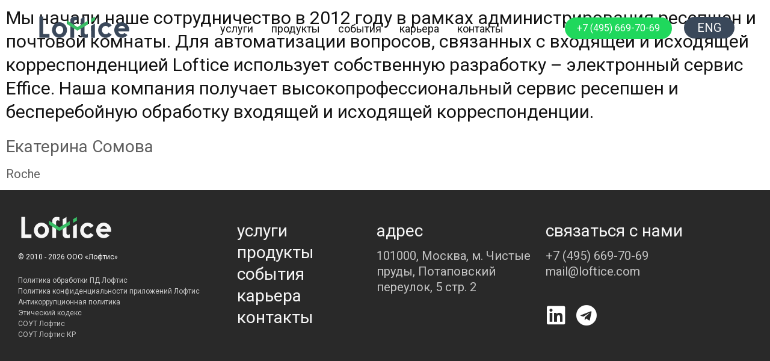

--- FILE ---
content_type: text/html; charset=UTF-8
request_url: https://loftice.ru/2021/10/25/roche/
body_size: 140825
content:
<!DOCTYPE html>
<html dir="ltr" lang="ru-RU" prefix="og: https://ogp.me/ns#">
<head>
	<meta charset="UTF-8">
		<title>Roche - Loftice</title>

		<!-- All in One SEO 4.5.1.1 - aioseo.com -->
		<meta name="description" content="Мы начали наше сотрудничество в 2012 году в рамках администрирования ресепшен и почтовой комнаты. Для автоматизации вопросов, связанных с входящей и исходящей корреспонденцией Loftice использует собственную разработку – электронный сервис Effice. Наша компания получает высокопрофессиональный сервис ресепшен и бесперебойную обработку входящей и исходящей корреспонденции. Екатерина СомоваRoche" />
		<meta name="robots" content="max-image-preview:large" />
		<link rel="canonical" href="https://loftice.ru/2021/10/25/roche/" />
		<meta name="generator" content="All in One SEO (AIOSEO) 4.5.1.1" />
		<meta property="og:locale" content="ru_RU" />
		<meta property="og:site_name" content="Loftice -" />
		<meta property="og:type" content="article" />
		<meta property="og:title" content="Roche - Loftice" />
		<meta property="og:description" content="Мы начали наше сотрудничество в 2012 году в рамках администрирования ресепшен и почтовой комнаты. Для автоматизации вопросов, связанных с входящей и исходящей корреспонденцией Loftice использует собственную разработку – электронный сервис Effice. Наша компания получает высокопрофессиональный сервис ресепшен и бесперебойную обработку входящей и исходящей корреспонденции. Екатерина СомоваRoche" />
		<meta property="og:url" content="https://loftice.ru/2021/10/25/roche/" />
		<meta property="article:published_time" content="2021-10-25T13:15:02+00:00" />
		<meta property="article:modified_time" content="2021-11-11T15:23:33+00:00" />
		<meta name="twitter:card" content="summary_large_image" />
		<meta name="twitter:title" content="Roche - Loftice" />
		<meta name="twitter:description" content="Мы начали наше сотрудничество в 2012 году в рамках администрирования ресепшен и почтовой комнаты. Для автоматизации вопросов, связанных с входящей и исходящей корреспонденцией Loftice использует собственную разработку – электронный сервис Effice. Наша компания получает высокопрофессиональный сервис ресепшен и бесперебойную обработку входящей и исходящей корреспонденции. Екатерина СомоваRoche" />
		<script type="application/ld+json" class="aioseo-schema">
			{"@context":"https:\/\/schema.org","@graph":[{"@type":"BlogPosting","@id":"https:\/\/loftice.ru\/2021\/10\/25\/roche\/#blogposting","name":"Roche - Loftice","headline":"Roche","author":{"@id":"https:\/\/loftice.ru\/author\/a-kanishchevaloftice-ru\/#author"},"publisher":{"@id":"https:\/\/loftice.ru\/#organization"},"datePublished":"2021-10-25T13:15:02+03:00","dateModified":"2021-11-11T15:23:33+03:00","inLanguage":"ru-RU","mainEntityOfPage":{"@id":"https:\/\/loftice.ru\/2021\/10\/25\/roche\/#webpage"},"isPartOf":{"@id":"https:\/\/loftice.ru\/2021\/10\/25\/roche\/#webpage"},"articleSection":"reviews, RUS"},{"@type":"BreadcrumbList","@id":"https:\/\/loftice.ru\/2021\/10\/25\/roche\/#breadcrumblist","itemListElement":[{"@type":"ListItem","@id":"https:\/\/loftice.ru\/#listItem","position":1,"name":"\u0413\u043b\u0430\u0432\u043d\u0430\u044f \u0441\u0442\u0440\u0430\u043d\u0438\u0446\u0430","item":"https:\/\/loftice.ru\/","nextItem":"https:\/\/loftice.ru\/2021\/#listItem"},{"@type":"ListItem","@id":"https:\/\/loftice.ru\/2021\/#listItem","position":2,"name":"2021","item":"https:\/\/loftice.ru\/2021\/","nextItem":"https:\/\/loftice.ru\/2021\/10\/#listItem","previousItem":"https:\/\/loftice.ru\/#listItem"},{"@type":"ListItem","@id":"https:\/\/loftice.ru\/2021\/10\/#listItem","position":3,"name":"October","item":"https:\/\/loftice.ru\/2021\/10\/","nextItem":"https:\/\/loftice.ru\/2021\/10\/25\/#listItem","previousItem":"https:\/\/loftice.ru\/2021\/#listItem"},{"@type":"ListItem","@id":"https:\/\/loftice.ru\/2021\/10\/25\/#listItem","position":4,"name":"25","item":"https:\/\/loftice.ru\/2021\/10\/25\/","nextItem":"https:\/\/loftice.ru\/2021\/10\/25\/roche\/#listItem","previousItem":"https:\/\/loftice.ru\/2021\/10\/#listItem"},{"@type":"ListItem","@id":"https:\/\/loftice.ru\/2021\/10\/25\/roche\/#listItem","position":5,"name":"Roche","previousItem":"https:\/\/loftice.ru\/2021\/10\/25\/#listItem"}]},{"@type":"Organization","@id":"https:\/\/loftice.ru\/#organization","name":"Loftice","url":"https:\/\/loftice.ru\/"},{"@type":"Person","@id":"https:\/\/loftice.ru\/author\/a-kanishchevaloftice-ru\/#author","url":"https:\/\/loftice.ru\/author\/a-kanishchevaloftice-ru\/","name":"a.kanishcheva@loftice.ru","image":{"@type":"ImageObject","@id":"https:\/\/loftice.ru\/2021\/10\/25\/roche\/#authorImage","url":"https:\/\/secure.gravatar.com\/avatar\/45a19847a403cb972267665dec0d7e66?s=96&d=mm&r=g","width":96,"height":96,"caption":"a.kanishcheva@loftice.ru"}},{"@type":"WebPage","@id":"https:\/\/loftice.ru\/2021\/10\/25\/roche\/#webpage","url":"https:\/\/loftice.ru\/2021\/10\/25\/roche\/","name":"Roche - Loftice","description":"\u041c\u044b \u043d\u0430\u0447\u0430\u043b\u0438 \u043d\u0430\u0448\u0435 \u0441\u043e\u0442\u0440\u0443\u0434\u043d\u0438\u0447\u0435\u0441\u0442\u0432\u043e \u0432 2012 \u0433\u043e\u0434\u0443 \u0432 \u0440\u0430\u043c\u043a\u0430\u0445 \u0430\u0434\u043c\u0438\u043d\u0438\u0441\u0442\u0440\u0438\u0440\u043e\u0432\u0430\u043d\u0438\u044f \u0440\u0435\u0441\u0435\u043f\u0448\u0435\u043d \u0438 \u043f\u043e\u0447\u0442\u043e\u0432\u043e\u0439 \u043a\u043e\u043c\u043d\u0430\u0442\u044b. \u0414\u043b\u044f \u0430\u0432\u0442\u043e\u043c\u0430\u0442\u0438\u0437\u0430\u0446\u0438\u0438 \u0432\u043e\u043f\u0440\u043e\u0441\u043e\u0432, \u0441\u0432\u044f\u0437\u0430\u043d\u043d\u044b\u0445 \u0441 \u0432\u0445\u043e\u0434\u044f\u0449\u0435\u0439 \u0438 \u0438\u0441\u0445\u043e\u0434\u044f\u0449\u0435\u0439 \u043a\u043e\u0440\u0440\u0435\u0441\u043f\u043e\u043d\u0434\u0435\u043d\u0446\u0438\u0435\u0439 Loftice \u0438\u0441\u043f\u043e\u043b\u044c\u0437\u0443\u0435\u0442 \u0441\u043e\u0431\u0441\u0442\u0432\u0435\u043d\u043d\u0443\u044e \u0440\u0430\u0437\u0440\u0430\u0431\u043e\u0442\u043a\u0443 \u2013 \u044d\u043b\u0435\u043a\u0442\u0440\u043e\u043d\u043d\u044b\u0439 \u0441\u0435\u0440\u0432\u0438\u0441 Effice. \u041d\u0430\u0448\u0430 \u043a\u043e\u043c\u043f\u0430\u043d\u0438\u044f \u043f\u043e\u043b\u0443\u0447\u0430\u0435\u0442 \u0432\u044b\u0441\u043e\u043a\u043e\u043f\u0440\u043e\u0444\u0435\u0441\u0441\u0438\u043e\u043d\u0430\u043b\u044c\u043d\u044b\u0439 \u0441\u0435\u0440\u0432\u0438\u0441 \u0440\u0435\u0441\u0435\u043f\u0448\u0435\u043d \u0438 \u0431\u0435\u0441\u043f\u0435\u0440\u0435\u0431\u043e\u0439\u043d\u0443\u044e \u043e\u0431\u0440\u0430\u0431\u043e\u0442\u043a\u0443 \u0432\u0445\u043e\u0434\u044f\u0449\u0435\u0439 \u0438 \u0438\u0441\u0445\u043e\u0434\u044f\u0449\u0435\u0439 \u043a\u043e\u0440\u0440\u0435\u0441\u043f\u043e\u043d\u0434\u0435\u043d\u0446\u0438\u0438. \u0415\u043a\u0430\u0442\u0435\u0440\u0438\u043d\u0430 \u0421\u043e\u043c\u043e\u0432\u0430Roche","inLanguage":"ru-RU","isPartOf":{"@id":"https:\/\/loftice.ru\/#website"},"breadcrumb":{"@id":"https:\/\/loftice.ru\/2021\/10\/25\/roche\/#breadcrumblist"},"author":{"@id":"https:\/\/loftice.ru\/author\/a-kanishchevaloftice-ru\/#author"},"creator":{"@id":"https:\/\/loftice.ru\/author\/a-kanishchevaloftice-ru\/#author"},"datePublished":"2021-10-25T13:15:02+03:00","dateModified":"2021-11-11T15:23:33+03:00"},{"@type":"WebSite","@id":"https:\/\/loftice.ru\/#website","url":"https:\/\/loftice.ru\/","name":"Loftice","inLanguage":"ru-RU","publisher":{"@id":"https:\/\/loftice.ru\/#organization"}}]}
		</script>
		<!-- All in One SEO -->

<link rel='dns-prefetch' href='//www.google.com' />
<link rel='dns-prefetch' href='//s.w.org' />
<link rel="alternate" type="application/rss+xml" title="Loftice &raquo; Лента" href="https://loftice.ru/feed/" />
<link rel="alternate" type="application/rss+xml" title="Loftice &raquo; Лента комментариев" href="https://loftice.ru/comments/feed/" />
<link rel="alternate" type="application/rss+xml" title="Loftice &raquo; Лента комментариев к &laquo;Roche&raquo;" href="https://loftice.ru/2021/10/25/roche/feed/" />
		<script>
			window._wpemojiSettings = {"baseUrl":"https:\/\/s.w.org\/images\/core\/emoji\/13.0.0\/72x72\/","ext":".png","svgUrl":"https:\/\/s.w.org\/images\/core\/emoji\/13.0.0\/svg\/","svgExt":".svg","source":{"concatemoji":"https:\/\/loftice.ru\/wp-includes\/js\/wp-emoji-release.min.js?ver=5.5.3"}};
			!function(e,a,t){var r,n,o,i,p=a.createElement("canvas"),s=p.getContext&&p.getContext("2d");function c(e,t){var a=String.fromCharCode;s.clearRect(0,0,p.width,p.height),s.fillText(a.apply(this,e),0,0);var r=p.toDataURL();return s.clearRect(0,0,p.width,p.height),s.fillText(a.apply(this,t),0,0),r===p.toDataURL()}function l(e){if(!s||!s.fillText)return!1;switch(s.textBaseline="top",s.font="600 32px Arial",e){case"flag":return!c([127987,65039,8205,9895,65039],[127987,65039,8203,9895,65039])&&(!c([55356,56826,55356,56819],[55356,56826,8203,55356,56819])&&!c([55356,57332,56128,56423,56128,56418,56128,56421,56128,56430,56128,56423,56128,56447],[55356,57332,8203,56128,56423,8203,56128,56418,8203,56128,56421,8203,56128,56430,8203,56128,56423,8203,56128,56447]));case"emoji":return!c([55357,56424,8205,55356,57212],[55357,56424,8203,55356,57212])}return!1}function d(e){var t=a.createElement("script");t.src=e,t.defer=t.type="text/javascript",a.getElementsByTagName("head")[0].appendChild(t)}for(i=Array("flag","emoji"),t.supports={everything:!0,everythingExceptFlag:!0},o=0;o<i.length;o++)t.supports[i[o]]=l(i[o]),t.supports.everything=t.supports.everything&&t.supports[i[o]],"flag"!==i[o]&&(t.supports.everythingExceptFlag=t.supports.everythingExceptFlag&&t.supports[i[o]]);t.supports.everythingExceptFlag=t.supports.everythingExceptFlag&&!t.supports.flag,t.DOMReady=!1,t.readyCallback=function(){t.DOMReady=!0},t.supports.everything||(n=function(){t.readyCallback()},a.addEventListener?(a.addEventListener("DOMContentLoaded",n,!1),e.addEventListener("load",n,!1)):(e.attachEvent("onload",n),a.attachEvent("onreadystatechange",function(){"complete"===a.readyState&&t.readyCallback()})),(r=t.source||{}).concatemoji?d(r.concatemoji):r.wpemoji&&r.twemoji&&(d(r.twemoji),d(r.wpemoji)))}(window,document,window._wpemojiSettings);
		</script>
		<style>
img.wp-smiley,
img.emoji {
	display: inline !important;
	border: none !important;
	box-shadow: none !important;
	height: 1em !important;
	width: 1em !important;
	margin: 0 .07em !important;
	vertical-align: -0.1em !important;
	background: none !important;
	padding: 0 !important;
}
</style>
	<link rel='stylesheet' id='slider-css'  href='https://loftice.ru/wp-content/themes/twentytwentyone/assets/css/slick.css?ver=5.5.3' type='text/css' media='all' />
<link rel='stylesheet' id='slider-theme-css'  href='https://loftice.ru/wp-content/themes/twentytwentyone/assets/css/slick-theme.css?ver=5.5.3' type='text/css' media='all' />
<link rel='stylesheet' id='wp-block-library-css'  href='https://loftice.ru/wp-includes/css/dist/block-library/style.min.css?ver=5.5.3' type='text/css' media='all' />
<link rel='stylesheet' id='wp-block-library-theme-css'  href='https://loftice.ru/wp-includes/css/dist/block-library/theme.min.css?ver=5.5.3' type='text/css' media='all' />
<link rel='stylesheet' id='contact-form-7-css'  href='https://loftice.ru/wp-content/plugins/contact-form-7/includes/css/styles.css?ver=5.3.2' type='text/css' media='all' />
<link rel='stylesheet' id='hfe-style-css'  href='https://loftice.ru/wp-content/plugins/header-footer-elementor/assets/css/header-footer-elementor.css?ver=1.5.6' type='text/css' media='all' />
<link rel='stylesheet' id='elementor-icons-css'  href='https://loftice.ru/wp-content/plugins/elementor/assets/lib/eicons/css/elementor-icons.min.css?ver=5.10.0' type='text/css' media='all' />
<link rel='stylesheet' id='elementor-animations-css'  href='https://loftice.ru/wp-content/plugins/elementor/assets/lib/animations/animations.min.css?ver=3.1.1' type='text/css' media='all' />
<link rel='stylesheet' id='elementor-frontend-legacy-css'  href='https://loftice.ru/wp-content/plugins/elementor/assets/css/frontend-legacy.min.css?ver=3.1.1' type='text/css' media='all' />
<link rel='stylesheet' id='elementor-frontend-css'  href='https://loftice.ru/wp-content/uploads/elementor/css/custom-frontend.min.css?ver=1632948209' type='text/css' media='all' />
<link rel='stylesheet' id='elementor-post-7-css'  href='https://loftice.ru/wp-content/uploads/elementor/css/post-7.css?ver=1632948209' type='text/css' media='all' />
<link rel='stylesheet' id='lae-animate-styles-css'  href='https://loftice.ru/wp-content/plugins/addons-for-elementor/assets/css/animate.css?ver=4.6' type='text/css' media='all' />
<link rel='stylesheet' id='lae-sliders-styles-css'  href='https://loftice.ru/wp-content/plugins/addons-for-elementor/assets/css/sliders.css?ver=4.6' type='text/css' media='all' />
<link rel='stylesheet' id='lae-icomoon-styles-css'  href='https://loftice.ru/wp-content/plugins/addons-for-elementor/assets/css/icomoon.css?ver=4.6' type='text/css' media='all' />
<link rel='stylesheet' id='lae-frontend-styles-css'  href='https://loftice.ru/wp-content/plugins/addons-for-elementor/assets/css/lae-frontend.css?ver=4.6' type='text/css' media='all' />
<link rel='stylesheet' id='lae-widgets-styles-css'  href='https://loftice.ru/wp-content/plugins/addons-for-elementor/assets/css/lae-widgets.css?ver=4.6' type='text/css' media='all' />
<link rel='stylesheet' id='elementor-global-css'  href='https://loftice.ru/wp-content/uploads/elementor/css/global.css?ver=1632948209' type='text/css' media='all' />
<link rel='stylesheet' id='elementor-post-6502-css'  href='https://loftice.ru/wp-content/uploads/elementor/css/post-6502.css?ver=1636644226' type='text/css' media='all' />
<link rel='stylesheet' id='hfe-widgets-style-css'  href='https://loftice.ru/wp-content/plugins/header-footer-elementor/inc/widgets-css/frontend.css?ver=1.5.6' type='text/css' media='all' />
<link rel='stylesheet' id='elementor-post-323-css'  href='https://loftice.ru/wp-content/uploads/elementor/css/post-323.css?ver=1637770948' type='text/css' media='all' />
<link rel='stylesheet' id='elementor-post-258-css'  href='https://loftice.ru/wp-content/uploads/elementor/css/post-258.css?ver=1749034805' type='text/css' media='all' />
<link rel='stylesheet' id='twenty-twenty-one-style-css'  href='https://loftice.ru/wp-content/themes/twentytwentyone/style.css?ver=1.0' type='text/css' media='all' />
<style id='twenty-twenty-one-style-inline-css' type='text/css'>
body,input,textarea,button,.button,.faux-button,.wp-block-button__link,.wp-block-file__button,.has-drop-cap:not(:focus)::first-letter,.has-drop-cap:not(:focus)::first-letter,.entry-content .wp-block-archives,.entry-content .wp-block-categories,.entry-content .wp-block-cover-image,.entry-content .wp-block-latest-comments,.entry-content .wp-block-latest-posts,.entry-content .wp-block-pullquote,.entry-content .wp-block-quote.is-large,.entry-content .wp-block-quote.is-style-large,.entry-content .wp-block-archives *,.entry-content .wp-block-categories *,.entry-content .wp-block-latest-posts *,.entry-content .wp-block-latest-comments *,.entry-content p,.entry-content ol,.entry-content ul,.entry-content dl,.entry-content dt,.entry-content cite,.entry-content figcaption,.entry-content .wp-caption-text,.comment-content p,.comment-content ol,.comment-content ul,.comment-content dl,.comment-content dt,.comment-content cite,.comment-content figcaption,.comment-content .wp-caption-text,.widget_text p,.widget_text ol,.widget_text ul,.widget_text dl,.widget_text dt,.widget-content .rssSummary,.widget-content cite,.widget-content figcaption,.widget-content .wp-caption-text { font-family: 'Helvetica Neue',Helvetica,'Segoe UI',Arial,sans-serif; }
:root{--global--color-background: #ffffff;--global--color-primary: #000;--global--color-secondary: #000;--button--color-background: #000;--button--color-text-hover: #000;}
</style>
<link rel='stylesheet' id='twenty-twenty-one-print-style-css'  href='https://loftice.ru/wp-content/themes/twentytwentyone/assets/css/print.css?ver=1.0' type='text/css' media='print' />
<link rel='stylesheet' id='popup-maker-site-css'  href='//loftice.ru/wp-content/uploads/7bd6e52da6abc0e128ec0900d3804415.css?generated=1739819347&#038;ver=1.16.2' type='text/css' media='all' />
<link rel='stylesheet' id='msl-main-css'  href='https://loftice.ru/wp-content/plugins/master-slider/public/assets/css/masterslider.main.css?ver=3.6.10' type='text/css' media='all' />
<link rel='stylesheet' id='msl-custom-css'  href='https://loftice.ru/wp-content/uploads/master-slider/custom.css?ver=13.2' type='text/css' media='all' />
<link rel='stylesheet' id='google-fonts-1-css'  href='https://fonts.googleapis.com/css?family=Roboto%3A100%2C100italic%2C200%2C200italic%2C300%2C300italic%2C400%2C400italic%2C500%2C500italic%2C600%2C600italic%2C700%2C700italic%2C800%2C800italic%2C900%2C900italic%7CRoboto+Slab%3A100%2C100italic%2C200%2C200italic%2C300%2C300italic%2C400%2C400italic%2C500%2C500italic%2C600%2C600italic%2C700%2C700italic%2C800%2C800italic%2C900%2C900italic&#038;subset=cyrillic&#038;ver=5.5.3' type='text/css' media='all' />
<link rel='stylesheet' id='elementor-icons-shared-0-css'  href='https://loftice.ru/wp-content/plugins/elementor/assets/lib/font-awesome/css/fontawesome.min.css?ver=5.15.1' type='text/css' media='all' />
<link rel='stylesheet' id='elementor-icons-fa-solid-css'  href='https://loftice.ru/wp-content/plugins/elementor/assets/lib/font-awesome/css/solid.min.css?ver=5.15.1' type='text/css' media='all' />
<link rel='stylesheet' id='elementor-icons-fa-brands-css'  href='https://loftice.ru/wp-content/plugins/elementor/assets/lib/font-awesome/css/brands.min.css?ver=5.15.1' type='text/css' media='all' />
<script type='text/javascript' src='https://loftice.ru/wp-includes/js/jquery/jquery.js?ver=1.12.4-wp' id='jquery-core-js'></script>
<script type='text/javascript' src='https://loftice.ru/wp-content/themes/twentytwentyone/assets/js/slick.min.js?ver=5.5.3' id='script-js'></script>
<link rel="https://api.w.org/" href="https://loftice.ru/wp-json/" /><link rel="alternate" type="application/json" href="https://loftice.ru/wp-json/wp/v2/posts/6502" /><link rel="EditURI" type="application/rsd+xml" title="RSD" href="https://loftice.ru/xmlrpc.php?rsd" />
<link rel="wlwmanifest" type="application/wlwmanifest+xml" href="https://loftice.ru/wp-includes/wlwmanifest.xml" /> 
<link rel='prev' title='Статья об Агате на RUSBASE' href='https://loftice.ru/2021/10/07/%d1%81%d1%82%d0%b0%d1%82%d1%8c%d1%8f-%d0%be%d0%b1-%d0%b0%d0%b3%d0%b0%d1%82%d0%b5-%d0%bd%d0%b0-rusbase/' />
<link rel='next' title='РН Банк' href='https://loftice.ru/2021/10/25/%d1%80%d0%bd-%d0%b1%d0%b0%d0%bd%d0%ba/' />
<meta name="generator" content="WordPress 5.5.3" />
<link rel='shortlink' href='https://loftice.ru/?p=6502' />
<link rel="alternate" type="application/json+oembed" href="https://loftice.ru/wp-json/oembed/1.0/embed?url=https%3A%2F%2Floftice.ru%2F2021%2F10%2F25%2Froche%2F" />
<link rel="alternate" type="text/xml+oembed" href="https://loftice.ru/wp-json/oembed/1.0/embed?url=https%3A%2F%2Floftice.ru%2F2021%2F10%2F25%2Froche%2F&#038;format=xml" />
        <script type="text/javascript">
            (function () {
                window.lae_fs = {can_use_premium_code: false};
            })();
        </script>
        <meta name="yandex-verification" content="fef77761c0a3dfa2" />
<meta name="yandex-verification" content="38069e834d8027ef" />
<script>
let $ = jQuery;
$(function(){

});
</script>
<script>var ms_grabbing_curosr = 'https://loftice.ru/wp-content/plugins/master-slider/public/assets/css/common/grabbing.cur', ms_grab_curosr = 'https://loftice.ru/wp-content/plugins/master-slider/public/assets/css/common/grab.cur';</script>
<meta name="generator" content="MasterSlider 3.6.10 - Responsive Touch Image Slider | avt.li/msf" />
<link rel="pingback" href="https://loftice.ru/xmlrpc.php"><link rel="icon" type="image/png" href="https://loftice.ru/wp-content/uploads/2021/09/cropped-favicon-32x32.png" sizes="32x32" /><style>.recentcomments a{display:inline !important;padding:0 !important;margin:0 !important;}</style><!-- Yandex.Metrika counter by Yandex Metrica Plugin -->
<script type="text/javascript" >
    (function(m,e,t,r,i,k,a){m[i]=m[i]||function(){(m[i].a=m[i].a||[]).push(arguments)};
        m[i].l=1*new Date();k=e.createElement(t),a=e.getElementsByTagName(t)[0],k.async=1,k.src=r,a.parentNode.insertBefore(k,a)})
    (window, document, "script", "https://mc.yandex.ru/metrika/tag.js", "ym");

    ym(48708695, "init", {
        id:48708695,
        clickmap:true,
        trackLinks:true,
        accurateTrackBounce:false,
        webvisor:true,
	        });
</script>
<noscript><div><img src="https://mc.yandex.ru/watch/48708695" style="position:absolute; left:-9999px;" alt="" /></div></noscript>
<!-- /Yandex.Metrika counter -->
<style id="custom-background-css">
body.custom-background { background-color: #ffffff; }
</style>
	<link rel="icon" href="https://loftice.ru/wp-content/uploads/2021/09/cropped-favicon-32x32.png" sizes="32x32" />
<link rel="icon" href="https://loftice.ru/wp-content/uploads/2021/09/cropped-favicon-192x192.png" sizes="192x192" />
<link rel="apple-touch-icon" href="https://loftice.ru/wp-content/uploads/2021/09/cropped-favicon-180x180.png" />
<meta name="msapplication-TileImage" content="https://loftice.ru/wp-content/uploads/2021/09/cropped-favicon-270x270.png" />
		<style id="wp-custom-css">
			:root{
--global--font-primary: 'Roboto', sans-serif;
--global--font-secondary: 'Roboto', sans-serif;
}

@font-face {
  font-family: 'icons-ks';
  src:  url('/wp-content/themes/twentytwentyone/assets/css/fonts/icons-ks.eot?qw24');
  src:  url('/wp-content/themes/twentytwentyone/assets/css/fonts/icons-ks.eot?qw24#iefix') format('embedded-opentype'),
    url('/wp-content/themes/twentytwentyone/assets/css/fonts/icons-ks.ttf?qw24') format('truetype'),
    url('/wp-content/themes/twentytwentyone/assets/css/fonts/icons-ks.woff?qw24') format('woff'),
    url('/wp-content/themes/twentytwentyone/assets/css/fonts/icons-ks.svg?qw24#icons-ks') format('svg');
  font-weight: normal;
  font-style: normal;
  font-display: block;
}

[class^="icon-ks-"], [class*=" icon-ks-"] {
  /* use !important to prevent issues with browser extensions that change fonts */
  font-family: 'icons-ks' !important;
  speak: never;
  font-style: normal;
  font-weight: normal;
  font-variant: normal;
  text-transform: none;
  line-height: 1;

  /* Better Font Rendering =========== */
  -webkit-font-smoothing: antialiased;
  -moz-osx-font-smoothing: grayscale;
}

.icon-ks-metro:before {
  content: "\e950";
}
.icon-ks-plus:before {
  content: "\e951";
  color: #5f5f5f;
}
.icon-ks-close:before {
  content: "\e952";
}
.icon-ks-long-arrow:before {
  content: "\e953";
}
.icon-ks-arrow-left:before {
  content: "\e955";
}
.icon-ks-arrow-right-long:before {
  content: "\e954";
}



body{
	--section-height: 700px;
	--main-color-green: #18A670;
	--admin-color: #CE414A;
	--car-color: #F09101;
	--hr-color: #3371C4;
	font-family: "Roboto" !important;
}

.elementor-section-wrap>section:not(.category-reviews section){
	padding-left: 30px !important;
	padding-right: 30px !important;
}

.menu-logo-black img{
	width: 150px !important;
}

.main-desc{
	max-width: 500px;
}

.lang-switcher{
	text-align: center;
}

.lang-switcher a{
	background-color: #3A485A;
  border-radius: 20px;
  padding: 6px 22px
}

.lang-switcher ul{
	padding-left: 0px;
	padding-bottom: 1px;
	padding-top: 1px;
}

.lang-switcher a{
	color: white;
}

.pum-title.popmake-title{
	padding-right: 70px;
}

.description-main{
	  max-width: 1000px;
}

.pum-title.popmake-title,
.pum-theme-2322 .pum-content, .pum-theme-lightbox .pum-content{
	max-width: 900px;
  margin: 0 auto;
}

.hfe-pointer__double-line .menu-item.parent a.hfe-menu-item:before, .hfe-pointer__double-line .menu-item.parent a.hfe-menu-item:after, .hfe-pointer__underline .menu-item.parent a.hfe-menu-item:before, .hfe-pointer__underline .menu-item.parent a.hfe-menu-item:after, .hfe-pointer__overline .menu-item.parent a.hfe-menu-item:before, .hfe-pointer__overline .menu-item.parent a.hfe-menu-item:after{
	width: 70%;
	margin-left: 15%;
}

.news-portfolio .lae-portfolio-wrap .lae-taxonomy-filter{
	opacity: 0;
	max-width: 90%;
  padding: 0 5%;
	white-space: nowrap;
	min-width: 90%;
}

.news-portfolio .lae-portfolio-wrap .lae-taxonomy-filter.slick-initialized{
	opacity: 1;
}

.news-portfolio .lae-portfolio-wrap .slick-arrow{
	top: 23%;
}
.news-portfolio .lae-portfolio-wrap .slick-arrow:before{
	color: #5F5F5F !important;
    font-family: 'icons-ks' !important;
    speak: never;
    font-style: normal;
    font-weight: normal;
    font-variant: normal;
    text-transform: none;
    line-height: 1;
    font-size: 20px;
		content: "\e955" !important;
  -webkit-font-smoothing: antialiased;
  -moz-osx-font-smoothing: grayscale;
	
}

.news-portfolio .lae-portfolio-wrap .slick-arrow:not(.slick-disabled):before{
	opacity: 1;
}

.news-portfolio .lae-portfolio-wrap .slick-arrow.slick-next:before{
	content: "\e956" !important;
}

.news-portfolio .lae-portfolio-wrap .slick-arrow.slick-next{
	right: -5%;
}


.news-portfolio .lae-portfolio-wrap .slick-arrow.slick-prev{
	left: -5%;
}

.news-portfolio .lae-portfolio-wrap .lae-taxonomy-filter .lae-filter-item.lae-active:after{
	width: 60%;
	margin-left: 20%;
}

.news-portfolio .lae-portfolio-wrap .lae-taxonomy-filter .lae-filter-item.lae-active a{
	padding-bottom: 10px;
}


.elementor-image-carousel-wrapper .elementor-swiper-button i:before,
.slick-slider.lae-container .slick-arrow{
	width: 45px;
	height: 45px;
	border: 2px solid #D2D2D2;
	border-radius: 45px;
	padding: 33px;
	color: transparent !important;
}

.elementor-image-carousel-wrapper .elementor-swiper-button i:before,
.slick-slider.lae-container .slick-arrow:before{
    color: #131313 !important;
    font-family: 'icons-ks' !important;
    speak: never;
    font-style: normal;
    font-weight: normal;
    font-variant: normal;
    text-transform: none;
    line-height: 1;
	  position: absolute;
	  top: 21px;
	  left: 15.2px;
    font-size: 20px;
		content: "\e953" !important;
  -webkit-font-smoothing: antialiased;
  -moz-osx-font-smoothing: grayscale;
}

.elementor-image-carousel-wrapper .elementor-swiper-button i:before,
.slick-slider.lae-container .slick-arrow:hover{
	border-color: #1FD85C;
}

.elementor-image-carousel-wrapper .elementor-swiper-button i:before,
.slick-slider.lae-container .slick-arrow:hover:before{
	color: #131313 !important;
}

.elementor-image-carousel-wrapper .elementor-swiper-button .eicon-chevron-left,
.lae-container .slick-arrow.slick-prev:before{
	transform: rotate(180deg) !important;
}

.elementor-image-carousel-wrapper .elementor-swiper-button .eicon-chevron-left{
	left: -28px;
	position: absolute;
}

.elementor-image-carousel-wrapper .elementor-swiper-button .eicon-chevron-right{
	right: -28px;
	position: absolute;
}

.elementor-edit-mode .review-header{
	margin-top: 70px;
}

.grecaptcha-badge { 
	visibility: hidden; 
}

.std-button a,input.std-button{
	background-color: #16A670 !important;
	border-radius: 30px;
	border: none;
}

/* MENU */
.cn-link.cookies-accept{
	color: #2b7be4;
}

.col-menu nav li:nth-child(-n+4):not(:first-child){
		display:none;
	}

.cookie-notice-container{
	font-family: 'Roboto' !important;
	text-align: left;
	padding-left: 10%;
	padding-right: 10%;
}

.cookie-notice-container .cn-text-container{
	max-width: 700px;
	text-align: left;
}

.cn-buttons-container{
	float: right;
	padding-top: 2px;
}

.cn-buttons-container .cookies-accept{
	background: white;
	color: #131313;
	border-radius: 50px 50px 50px 50px;
  padding: 16px 20px 16px 20px;
	font-size: 15px;
}

.menu-logo-white{
	display:none;
}

.section-header .menu-logo{
	z-index: 99999;
}

.sub-menu-toggle{
	display: none !important;
}


/* FOOTER */
.footer-copyright{
	color: white;
	font-family: "Roboto", Sans-serif;
	font-size: 12px;
	font-weight: 400;
}

.section-header{
	position: absolute;
	width: 100%;
	
}

.section-title-main{
	position: relative;
	height: var(--section-height);
}

.section-title{
	position: relative;
	height: 600;
}

.service-block{
	min-width: 380px;
	min-height: 500px;
	max-width: 380px;
	max-height: 500px;
}

.service-header{
	position: absolute;
	z-index: 2;
	top: 45%;
	width: 100%;
	-webkit-transition: all 0.4s ease-in-out 0s;
    -moz-transition: all 0.4s ease-in-out 0s;
    -ms-transition: all 0.4s ease-in-out 0s;
    transition: all 0.4s ease-in-out 0s;
}

.service-name{
	color: white;
	text-align: center;
}

.service-button{
	color: white;
	text-align: center;
}

.service-button a{
	background: transparent !important;
	border: 1px solid white;
	border-radius: 120px;
}

.service-button{
	opacity: 0;
	-webkit-transition: all 0.4s ease-in-out 0s;
    -moz-transition: all 0.4s ease-in-out 0s;
    -ms-transition: all 0.4s ease-in-out 0s;
    transition: all 0.4s ease-in-out 0s;
}

.service-image:after{
		content:'';
    top: 0;
    left: 0;
    z-index: 1;
    width: 100%;
    height: 100%;
    display: block;
    position: absolute;
    background: #3D4D6B;
    opacity: 0.7;
		    -webkit-transition: all 0.4s ease-in-out 0s;
    -moz-transition: all 0.4s ease-in-out 0s;
    -ms-transition: all 0.4s ease-in-out 0s;
    transition: all 0.4s ease-in-out 0s;
}

.service-block:hover .service-header{
	top: 35%;
	-webkit-transition: all 0.4s ease-in-out 0s;
    -moz-transition: all 0.4s ease-in-out 0s;
    -ms-transition: all 0.4s ease-in-out 0s;
    transition: all 0.4s ease-in-out 0s;
}

.service-block:hover .service-button{
	opacity: 1;
	-webkit-transition: all 0.4s ease-in-out 0s;
    -moz-transition: all 0.4s ease-in-out 0s;
    -ms-transition: all 0.4s ease-in-out 0s;
    transition: all 0.4s ease-in-out 0s;
}

.service-block:hover 
.service-image:after {
    opacity: 0.5;
	    -webkit-transition: all 0.4s ease-in-out 0s;
    -moz-transition: all 0.4s ease-in-out 0s;
    -ms-transition: all 0.4s ease-in-out 0s;
    transition: all 0.4s ease-in-out 0s;
}

.admin-service .service-button a{
	border: 1px solid var(--admin-color);
}

.car-service .service-button a{
	border: 1px solid var(--car-color);
}

.hr-service .service-button a{
	border: 1px solid var(--hr-color);
}

.admin-notice{
	max-width: 720px;
}

#reviews_carousel article{
	    background: transparent;
}

ul{
	list-style: none;
}

.has-bullit ul{
	list-style: unset;
}

:focus{
	outline:none;
}

a{
	font-family: 'Roboto';
}

.ms-bullets{
	bottom: -40px !important;
}


.ms-bullets .ms-bullet{
	background: #C4C4C4;
	border-radius: 15px;
}

.ms-bullets .ms-bullet.ms-bullet-selected{
	background: #131313;
}

.bg-quotes{
	position: absolute;
	font-size: 230px;
	font-weight: 900;
	line-height: 80px;
	color: #EBEBEB;
	z-index: 0;
	height: 100%;
}

.bg-quotes-left{
	position: absolute;
	left: -30px;
	top: -30px;
}

.bg-quotes-right{
	position: absolute;
	bottom: 30px;
	right: -30px;
}

.projects-text-main{
	max-width: 590px;
}

.news-post .news-post-image{
	min-height: 400px;
	max-width: 100%;
	background-position: center center;
  background-repeat: no-repeat;
  background-size: cover;
}

.news-post .news-post-date{
	color: #18A670;
	text-align: left;
	font-weight: 500;
	margin-bottom: 15px;
}

.news-post .su-post-title{
	text-align: left;
	font-weight: 700;
	font-size: 25px;
	margin-bottom: 15px;
	line-height: 1.2;
}

.news-list .news-post-date{
	color: #18A670;
	text-align: left;
	font-weight: 500;
	font-size: 17px;
}

.news-list .su-posts-list-loop{
	padding-left: 0;
}

hr.first-row{
	display: none;
}

.news-line{
	margin-bottom: 10px;
	margin-top: 20px
}

.news-list-all{
	color: #18A670;
	font-weight: 500;
	vertical-align: middle;
}

.news-list-all .icon-ks-arrow{
	vertical-align: middle;
	display: inline-flex;
}

.news-list-all .icon-ks-arrow:before{
	padding-left: 10px;
	
}

.news-cell{
	color: #131313;
	vertical-align: top;
	display: inline-block;
	width: 33%;
	line-height: 1.3;
	padding: 15px 40px 15px 0;
	font-size: 28px;
}

.news-cell .news-post-date{
	color: #5F5F5F;
	font-size: 16px;
	margin-bottom: 10px;
}

.news-cell:hover{
	color: #1FD85C;
}

.clients-header{
	max-width: 730px;
}

.clients-gallery{
	max-height: 410px;
	overflow: hidden;
	transition: all 1s ease-in-out;
	-webkit-transition: all 1s ease-in-out
    -moz-transition: all 1s ease-in-out;
    -ms-transition: all 1s ease-in-out;
}

.clients-gallery.showed{
	max-height: 2500px;
  transition: all 1s ease-in-out;
	-webkit-transition: all 1s ease-in-out;
    -moz-transition: all 1s ease-in-out;
    -ms-transition: all 1s ease-in-out;
}

#main_clients_button .elementor-button-icon{
	margin: 0;
	width: 40px;
	height: 40px;
	padding-top: 5px;
}

#main_clients_button a{
	padding: 15px;
}

#main_clients_button svg{
	transition: all 0.5s ease-in-out;
	-webkit-transition: all 1s ease-in-out;
    -moz-transition: all 1s ease-in-out;
    -ms-transition: all 1s ease-in-out;
}

#main_clients_button.rotated svg{
	transform: rotate(-0.5turn);
	transition: all 0.5s ease-in-out;
	-webkit-transition: all 1s ease-in-out;
    -moz-transition: all 1s ease-in-out;
    -ms-transition: all 1s ease-in-out;
}


.section-contact-us{
	padding-top: 40px;
	min-height: 700px;
}

.service-image-circle img{
	
}

.service-image-circle .elementor-image
{
	overflow: hidden;
	width: 300px;
	height: 300px;
	margin: 0 auto;
	border-radius: 50%;
	background-color: #E7E7E7;
}

.button-clear a.elementor-button-link{
	padding-left: 0;
	text-align: left;
}

.button-clear .elementor-button-text{
	padding-top: 3px;
	z-index: 2;
}

.button-clear.back-button .elementor-button-content-wrapper{
	color: var(--e-global-color-text);
}

.button-clear.back-button i{
	font-family: 'icons-ks' !important;
  speak: never;
  font-style: normal;
  font-weight: normal;
  font-variant: normal;
  text-transform: none;
  line-height: 1.4;
	overflow: hidden;
}

.button-clear.back-button i:before{
	content: '\e955';
}

.button-clear.back-button a:hover span{
	color: #1FD85C;
}

.button-clear.long-arrow .elementor-button-icon{
	max-width: 35px;
  overflow: hidden;
	padding-right: 14px;
	-webkit-transition: padding-right 0.4s ease-in-out 0s;
    -moz-transition: padding-right 0.4s ease-in-out 0s;
    -ms-transition: padding-right 0.4s ease-in-out 0s;
    transition: padding-right 0.4s ease-in-out 0s;
}

.button-clear.long-arrow .elementor-button-icon i{
	width: 45px;
  float: right;
	font-family: 'icons-ks' !important;
  speak: never;
  font-style: normal;
  font-weight: normal;
  font-variant: normal;
  text-transform: none;
  line-height: 1.4;
}

.button-clear.long-arrow .elementor-button-icon i:before{
	content: '\e954';
}

.button-clear.long-arrow a:hover .elementor-button-icon{
	padding-right: 0;
	-webkit-transition: padding-right 0.4s ease-in-out 0s;
    -moz-transition: padding-right 0.4s ease-in-out 0s;
    -ms-transition: padding-right 0.4s ease-in-out 0s;
    transition: padding-right 0.4s ease-in-out 0s;
}

.button-clear.long-arrow.std-width-arrow .elementor-button-text{
	max-width: 60%;
	min-width: 60%;
}

.section-main-services .elementor-inner-section a{
	width: 100%;
	
}

.main-projects-hidden{
		position: absolute;
	left: 10px;
}


.section-main-services .elementor-inner-section a .elementor-button-content-wrapper{
	-webkit-box-pack: left;
    -ms-flex-pack: left;
    justify-content: left;
}

.button-clear.button-circle:not(.button-circle-reverse) .elementor-button-icon{
  box-sizing: border-box;
	padding: 40px 41px;
	position: absolute;
	right: 0px;
	top: -30px;
	border-radius: 50%;
	background-color: transparent;
	z-index: 0;
}

.button-clear.button-circle:not(.button-circle-reverse) .elementor-button-wrapper{
	text-align: right;
  padding-right: 75px;
}

.button-clear.button-circle.button-circle-reverse .elementor-button-wrapper{
	text-align: left;
  padding-left: 75px;
}

.button-clear.button-circle.button-circle-reverse .elementor-button-icon{
  box-sizing: border-box;
	padding: 40px 41px;
	position: absolute;
	left: 0px;
	top: -30px;
	border-radius: 50%;
	background-color: transparent;
	z-index: 0;
}

.button-clear.button-circle.button-circle-reverse svg{
	transform: rotate(180deg);
}



.button-clear.button-circle.circle-main .elementor-button-icon{
	border: 2px solid #1FD85C;
}

.button-clear.button-circle.circle-main:hover .elementor-button-icon{
	background-color: #1FD85C;
}

.button-clear.button-circle.circle-admin .elementor-button-icon{
	border: 2px solid #EC303D;
}

.button-clear.button-circle.circle-admin:hover .elementor-button-icon{
	background-color: #EC303D;
}

.button-clear.button-circle.circle-car .elementor-button-icon{
	border: 2px solid #FF9B00;
}

.button-clear.button-circle.circle-car:hover .elementor-button-icon{
	background-color: #FF9B00;
}

.button-clear.button-circle.circle-hr .elementor-button-icon{
	border: 2px solid #2B7BE4;
}

.button-clear.button-circle.circle-hr:hover .elementor-button-icon{
	background-color: #2B7BE4;
}


.services-tablet-size{
		max-width: 500px;
}

.vacancy-contact-form{
	max-width: 100%;
	display: inline-flex;
	color: #131313;
}
.vacancy-contact-form .attach-file-text{
	color: var( --e-global-color-primary );
}

.vacancy-contact-form-line{
	width: 100%;
	height: 20px;
}

.vacancy-contact-form .vacancy-contact-form-header{
	padding-right: 30px;
}

.vacancy-contact-form .vacancy-contact-form-header h4{
	font-weight: 400;
	font-size: 28px;
}

.vacancy-contact-form .vacancy-contact-form-body{
	min-width: 70%;
}

.vacancy-contact-form .vacancy-contact-form-submit{
	margin: 50px 0 50px;
	max-width: 400px;
	float: right;
}

.vacancy-contact-form .vacancy-contact-form-submit>.wpcf7-submit{
	background-color: transparent;
	color: #131313;
	border: none;
	font-weight: normal;
	padding-right: 0px;
	position: relative;
	margin-right: 90px;
	font-family: 'Roboto';
	font-size: 28px;
	padding-left: 3px !important;
}

.vacancy-contact-form .vacancy-contact-form-submit.circle-en>button.wpcf7-submit .elementor-button-icon{
	left: 70px;
}

.vacancy-contact-form-submit.button-clear.circle-main.button-circle  .elementor-button-icon{
	width: 115px;
	left: 120px;
	top: -40px;
}

.vacancy-contact-form-submit .relative{
	position: relative;
	z-index: 1;
}

.wpcf7-response-output{
	font-weight: 400;
  font-size: 18px;
  color: #131313;
}

.vacancy-contact-form .wpcf7 form.invalid .wpcf7-response-output, .wpcf7 form.unaccepted .wpcf7-response-output{
	border-color: #ff9b00;
}

.vacancy-contact-form .wpcf7 form.sent .wpcf7-response-output{
	border-color: #1FD85C;
}

.section-contact-us .main-contact-form{
	text-align: right;
}

.section-contact-us .main-contact-form-header{
	max-width: 400px;
	float: right;
	text-align: left;
}

.section-contact-us .main-contact-form-header h4{
	width: 400px;
	font-size: 26px;
}

.section-contact-us input:not(.wpcf7-submit,.file-attach){
	border: none;
	border-bottom: 2px solid var( --e-global-color-primary ); 
	background: transparent;
}

.section-contact-us input, .section-contact-us textarea, .section-contact-us label{
	font-weight: normal !important;
}

.contact-form-inline{
	margin: 30px 0 40px;
	max-width: 100%;
	display: inline-flex;
	width: 100%;
}

.contact-form-inline .contact-form-phone{
	width: 48%;
	display: flex;
	margin-right: 2%;
	overflow: hidden;
}

.contact-form-inline .contact-form-email{
	display: flex;
	width: 50%;
	overflow: hidden;
}

.vacancy-contact-form .u-phone,
.vacancy-contact-form .u-email{
	width: 100%;
}

.vacancy-contact-form textarea{
	border: 2px solid #5F5F5F;
	padding: 10px;
}

.vacancy-contact-form-body input:not(.accept-checkbox){
	min-width: 100%;
	max-width: 100%;
}

.vacancy-contact-form-body .contact-form-accept{
	margin: 20px 0;
  border-bottom: 2px solid var( --e-global-color-primary );
	padding-bottom: 30px;
}

.vacancy-contact-form-body .contact-form-accept .wpcf7-list-item{
	margin: 0px;
}

.vacancy-contact-form-body input.accept-checkbox{
	border: 1px solid #1FD85C;
	border-radius: 15%;
	vertical-align: middle;
	margin-right: 5px;
}

.vacancy-contact-form-body input.accept-checkbox:after{
	border-color: white;
	transform: rotate(40deg);
	left: 8px;
}
.vacancy-contact-form-body input.accept-checkbox:checked{
  background-color: #1FD85C;
}

.vacancy-contact-form-body textarea:focus, input:focus{
    outline: none !important;
}

.vacancy-contact-form-body div.file-attach{
	position: relative;
	margin-top: 30px;
}

.attach-file-btn.attached{
	background-color: #1FD85C;
	border-color: #1FD85C !important;
}

.attached-text{
	display: none;
}

.vacancy-contact-form-body .file-attach>span{
	position: relative;
	width: 100%;
	min-width: 300px;
}

.vacancy-contact-form-body .file-attach .idfile{
    display: inline-block;
    position: absolute;
    z-index: 1;
    width: 100%;
    height: 50px;
    top: 0;
    left: 0;
    opacity: 0;
    cursor: pointer;
}

.vacancy-contact-form-body .file-attach input{
	height: 50px;
}

.vacancy-contact-form-body .attach-file-btn{
  position: relative;
  z-index: 0;
  display: inline-block;
  width: 100%;
  cursor: pointer;
  color: #fff;
	border: 2px solid var( --e-global-color-primary );
	border-radius: 25px;
  text-align: center;
	padding: 10px;
  font-size: 16px;
	line-height: var(--global--line-height-body);
}

.vacancy-contact-form-body .attach-file-btn i:before{
	padding-left: 10px;
	font-size: 28px;
	top: 8px;
	position: absolute;
	font-weight: 200;
}

.section-contact-us input.wpcf7-submit{
	padding: 5px 50px;
	color: white;
}

.section-contact-us .ajax-loader{
	display: none !important;
}

.vacancy-contact-form-body .file-attach{
	border-bottom: none;
}

.swiper-slide-inner{
	margin: 0 10px !important;
}
.swiper-slide-image{
	    margin: 0 auto;
}

#reviews_carousel article{
	 -webkit-transition: unset;
    transition: unset;
    -webkit-box-shadow: unset;
    box-shadow: unset;
}

#reviews_carousel article .lae-entry-text-wrap{
	max-width: unset;
}

#reviews_carousel .slick-arrow{
	margin: 0;
	top: -10px;
	z-index: 5;
}

#reviews_carousel .slick-prev.slick-arrow{
	left: 35px;
}

#reviews_carousel .slick-next.slick-arrow{
	left: 125px;
}

/* SERVICES */
.service-context{
	display: none;
}

.elementor-editor-active .service-context{
	display: block !important;
}

.service-selected .service-image:after {
	opacity: 0.5;
}

.popmake-title{
	max-width: 80%;
}

.pum-container.popmake {
	border-radius: 15px;
}

.popup-subtext{
	
	color: #5F5F5F;
	font-weight: normal;
	padding-top: 10px;
}



/* PROJECTS */

section .elementor-row .elementor-top-column.projects-third{
	width: 33.3%;
}

.projects-section .service-block{
	opacity: 0;
	padding: 0 10px;
}

.elementor-edit-mode .projects-section .service-block{
	opacity: 1;
}

.projects-section .service-block.slick-slide{
	opacity: 1;
	-webkit-transition: all 0.4s ease-in-out 0s;
    -moz-transition: all 0.4s ease-in-out 0s;
    -ms-transition: all 0.4s ease-in-out 0s;
    transition: all 0.4s ease-in-out 0s;
}

.projects-section .service-block{
	min-width: 281px;
	min-height: 375px;
	max-width: 281px;
	max-height: 375px;
}

.section-projects .projects-third{
	min-height: 670px
}

.section-projects .service-image-circle{
	position: absolute;
	bottom: 40px;
}

.section-projects .button-clear.long-arrow{
	position: absolute;
	bottom: 10px;
}

.projects-agata-header{
	max-width: 200px;
}

.projects-corpcar-header{
	max-width: 350px;
}

/* NEWS */
.master-slider .ms-nav-next,
.master-slider .ms-nav-prev{
	background: none;
	font-family: 'icons-ks' !important;
  speak: never;
  font-style: normal;
  font-weight: normal;
  font-variant: normal;
  text-transform: none;
  line-height: 1;
  -webkit-font-smoothing: antialiased;
  -moz-osx-font-smoothing: grayscale;
	width: 0;
	height: 0;
	border: 2px solid #D2D2D2;
	border-radius: 35px;
	border-radius: 45px;
	padding: 33px;
}
.master-slider .ms-nav-next:hover,
.master-slider .ms-nav-prev:hover{
	border-color: #1FD85C;
}

.master-slider .ms-nav-next:before{
	content: '\e953';
	position: absolute;
	top: 23px;
	left: 17.2px;
}

.master-slider .ms-nav-prev:before{
	content: '\e953';
	position: absolute;
	transform: rotate(
180deg
) !important;
	top: 23px;
	left: 17.2px;
}

.section-hidden{
	display: none;
}

.news-portfolio .lae-entry-meta,
.news-portfolio .entry-title{
	text-align: left;	
}

.news-portfolio .lae-portfolio-header.lae-no-heading{
	margin: 30px 0 30px 0;
	max-width: none;
} 

.news-portfolio .lae-portfolio-header .lae-filter-item{
	margin-left: 20px !important;
}

.news-portfolio .lae-taxonomy-filter .lae-filter-item{
	border-bottom: 0px;
	text-align: center;
}

.news-portfolio .lae-portfolio{
	margin: 0 !important;
}

.news-portfolio .published>abbr{
	color: #5F5F5F;
	font-weight: 400 !important;
	margin-bottom: 15px;
	text-decoration: none;
	text-align: left;
	font-weight: 500;
	font-size: 20px;
	font-style: normal;
}

.news-portfolio .lae-entry-text-wrap div.entry-summary{
	color: #5F5F5F;
}

.news-portfolio .entry-title>a{
	text-align: left;
	font-weight: 400;
	font-size: 24px;
	line-height: 1.3em;
	color: #131313;
}

.news-portfolio .lae-portfolio-item{
	padding: 0px !important;
	margin-bottom: 20px;
	min-height: 290px;
}

.one-news.news-portfolio .lae-portfolio-item:first-child{
	margin-top: 40px !important;
}

.one-news.news-portfolio .lae-portfolio-item:first-child:before{
	content: "";
	height: 2px;
	width: 100%;
	background-color: #F6F6F6;
	display: block;
	position: absolute;
	top: -30px;
}

.news-portfolio .lae-portfolio-item:after{
	content: "";
	height: 2px;
	width: 100%;
	background-color: #F6F6F6;
	display: block;
	margin-bottom: 10px;
	position: absolute;
	bottom: 0px;
}

.news-portfolio .lae-portfolio-wrap .lae-portfolio .lae-portfolio-item .lae-project-image:hover img{
	  -webkit-filter: none;
    filter: none;
}

.news-portfolio article>.lae-entry-text-wrap{
	float: left;
	text-align: left !important;
	font-size: 16px;
	line-height: 1.3em;
	max-width: 60% !important;
	min-width: 60%;
}

.news-portfolio article .entry-summary:before{
	height: 0px !important;
}

.news-portfolio article>.lae-entry-text-wrap .lae-entry-meta{
	display: inline-flex;
	width: 30%;
}

.news-portfolio article>.lae-entry-text-wrap .entry-title{
	display: inline-flex;
  width: 50%;
}

.news-portfolio article>.lae-entry-text-wrap .entry-title:hover a{
	color: #1FD85C !important;
}

.news-portfolio article>.lae-entry-text-wrap .entry-title a{
	font-size: 28px;
	font-weight: 400;
	color: #131313 !important;
}

.news-portfolio article>.lae-entry-text-wrap .entry-summary{
	margin-left: 30% !important;
}

.news-portfolio article>.lae-project-image{
	float: right;
	max-height: 250px;
	max-width: 40%;
}

.news-portfolio article>.lae-project-image img{
	max-height: 250px;
}

.news-portfolio .lae-filter-item{
	margin-left: 50px !important;
	max-width: 75px;
}


.news-date{
	color: #5F5F5F;
	font-size: 20px;
	text-align: left;
	font-weight: 400;
}

.news-header{
	color: #131313;
	font-size: 68px;
	text-align: left;
	font-weight: 400;
	line-height: 64px;
}




.news-int .lae-entry-text-wrap{
	color: white;
	position: absolute;
	color: white;
	z-index: 2;
	top: 15%;
	width: 100%;
	-webkit-transition: all 0.4s ease-in-out 0s;
    -moz-transition: all 0.4s ease-in-out 0s;
    -ms-transition: all 0.4s ease-in-out 0s;
    transition: all 0.4s ease-in-out 0s;
}

.news-int .entry-title{
	margin-top: 20px !important;
}

.news-int .lae-read-more a{
	background: transparent !important;
	border: 1px solid white;
	border-radius: 120px;
	max-width: 130px;
	margin: 0 auto;
	padding: 14px 0 !important;
	font-size: 15px;
	transition: none !important;
	-webkit-transition: none !important;
}

.news-int .lae-read-more a:after{
	content: "" !important;
}

.news-int .lae-read-more{
	opacity: 0;
	-webkit-transition: all 0.4s ease-in-out 0s;
    -moz-transition: all 0.4s ease-in-out 0s;
    -ms-transition: all 0.4s ease-in-out 0s;
    transition: all 0.4s ease-in-out 0s;
}

.news-int .lae-project-image:after{
		content:'';
    top: 0;
    left: 0;
    z-index: 1;
    width: 100%;
    height: 100%;
    display: block;
    position: absolute;
    background: #3D4D6B;
    opacity: 0.7;
		    -webkit-transition: all 0.4s ease-in-out 0s;
    -moz-transition: all 0.4s ease-in-out 0s;
    -ms-transition: all 0.4s ease-in-out 0s;
    transition: all 0.4s ease-in-out 0s;
}

.news-int .type-post .published{
	font-size: 14px;
	opacity: 1;
	-webkit-transition: all 0.4s ease-in-out 0s;
    -moz-transition: all 0.4s ease-in-out 0s;
    -ms-transition: all 0.4s ease-in-out 0s;
    transition: all 0.4s ease-in-out 0s;
}

.news-int .type-post:hover .published{
	opacity: 0;
	-webkit-transition: all 0.4s ease-in-out 0s;
    -moz-transition: all 0.4s ease-in-out 0s;
    -ms-transition: all 0.4s ease-in-out 0s;
    transition: all 0.4s ease-in-out 0s;
}

.news-int .type-post:hover .lae-entry-text-wrap{
	top: 5%;
	-webkit-transition: all 0.4s ease-in-out 0s;
    -moz-transition: all 0.4s ease-in-out 0s;
    -ms-transition: all 0.4s ease-in-out 0s;
    transition: all 0.4s ease-in-out 0s;
}

.news-int .type-post:hover .lae-read-more{
	opacity: 1;
	-webkit-transition: all 0.4s ease-in-out 0s;
    -moz-transition: all 0.4s ease-in-out 0s;
    -ms-transition: all 0.4s ease-in-out 0s;
    transition: all 0.4s ease-in-out 0s;
}

.news-int .lae-posts-carousel.lae-classic-skin .lae-posts-carousel-item .lae-project-image:hover img{
	-webkit-filter: none;
   filter: none;
}

.news-int .type-post:hover 
.lae-project-image:after {
    opacity: 0.5;
	    -webkit-transition: all 0.4s ease-in-out 0s;
    -moz-transition: all 0.4s ease-in-out 0s;
    -ms-transition: all 0.4s ease-in-out 0s;
    transition: all 0.4s ease-in-out 0s;
}

.news-portfolio.one-news .lae-portfolio-item:last-child:after{
	height: 0px;
}

.ms-view{
	max-width: 85%;
}

.ms-slide{
	max-width: 100%;
}

.ms-container .ms-nav-prev{
	left: 0px;
}

.ms-container .ms-nav-next{
	right: 0px;
}

/* CONTACTS */
.main-map {
    height: 450px;
    overflow: hidden;
}

.main-map iframe {
    margin-top: -150px;
}

/* TABLET VER */
@media(max-width: 1160px){
	body{
		--section-height: 450px;
	}
	
	nav.menu-is-active{
		background-color: white;
	}
	
	.elementor-section-wrap>section:not(.category-reviews section){
	padding-left: 15px !important;
	padding-right: 15px !important;
}
	
	.section-title{
		height: 450px;
	}
	
		.hfe-active-menu.hfe-active-menu-full-width{
		z-index: 99999;
	}
	
	nav.hfe-dropdown ul.hfe-nav-menu{
		display:none;
	}
	nav.hfe-dropdown.menu-is-active ul.hfe-nav-menu{
		display:block;
	}
	
	
	.hfe-pointer__double-line .menu-item.parent a.hfe-menu-item:before, .hfe-pointer__double-line .menu-item.parent a.hfe-menu-item:after, .hfe-pointer__underline .menu-item.parent a.hfe-menu-item:before, .hfe-pointer__underline .menu-item.parent a.hfe-menu-item:after, .hfe-pointer__overline .menu-item.parent a.hfe-menu-item:before, .hfe-pointer__overline .menu-item.parent a.hfe-menu-item:after{
		width: 58%;
		max-width: 80px;
		margin-left: 20px;
	}

	
	.sub-menu-active~ul.sub-menu{
		position: relative !important; 
		visibility: visible !important; 
		opacity: 1 !important; 
		height: auto !important; 
		transition: all 0.3s ease 0s !important;
	}
	
	.hfe-dropdown.menu-is-active{
		padding-bottom: 20px;
		top: 0 !important;
		margin-top: -10px;
		padding-top: 60px;
		box-shadow: 0px 4px 12px rgba(0, 0, 0, 0.08), 0px 8px 24px rgba(0, 0, 0, 0.1);
	}
	
	.hfe-menu-toggle{
		border: none !important;
	}
	
	.main-desc{
 		max-width: 400px;
  }
	
	.su-posts-list-row .news-cell:last-child{
		display: none;
	}
	
	
.section-projects .projects-third{
	min-height: 600px
}
	
	.service-block-main .service-image-circle{
		position: absolute;
		right: 0;
		top: -10px;
		width: auto;
	}
	
	.service-block-main .service-image-circle .elementor-image{
		width: 240px;
		height: 240px;
	}
	
	.projects-agata-text{
		max-width: 400px;
	}
	
	.clients-gallery .gallery-item{
		max-width: 25% !important;
	}
	
	.projects-text-main{
		max-width: 350px;
	}
	
	.news-cell{
		font-size: 24px;
	}
	
	.show-projects-main .button-clear a.elementor-button-link{
		max-width: 300px;
	}
	
	.show-projects-main{
		position: absolute;
		bottom: 20px;
	}
	
	.button-clear.button-circle:not(.button-circle-reverse) .elementor-button-wrapper{
		padding-right: 45px;
	}
	
	.button-clear.button-circle:not(.button-circle-reverse) .elementor-button-icon{
		right: 0;
		padding: 23px 24px;
		top: -10px;
	}
	
	.button-clear.button-circle.button-circle-reverse .elementor-button-icon{
		padding: 23px 24px;
		top: -13px;
	}
	
	.news-cell{
		width: 48%;	
	}
	
	.clients-header{
		max-width: 550px;
	}
	
	#reviews_carousel .slick-next.slick-arrow{
		left: 120px;
	}
	
	.clients-gallery{
		max-height: 43vw;
	}
	
	.col-menu nav a{
		color: #131313 !important;
	}

	.col-menu nav a:hover{
		color: #1FD85C !important;
	}
	
	.col-menu nav a:after{
		margin-left: 15px !important;
		width: 60%;
	}
	
	.col-menu nav li:nth-child(1) a:after{
		width: 60px !important;
	}
	
	.col-menu nav li:nth-child(n+5){
		width: 45% !important;
		display: inline-block;
	}
	
	.col-menu nav li:first-child{
		display:inline-block;
	}
	
	.col-menu nav li:nth-child(-n+4):not(:first-child){
		display:inline-block;
		width: 32%;
	}	
	
	.col-menu nav li:nth-child(-n+4):not(:first-child) a{
		color: #5F5F5F !important;
		font-size: 14px !important;
	}
	
	.col-menu nav li:nth-child(-n+4):not(:first-child) a:after{
		max-width: 176px !important;
	}
	
	.col-menu nav li:nth-child(-n+4):not(:first-child) a:hover{
		color: #1FD85C !important;
	}
	
	.news-portfolio article>.lae-entry-text-wrap{
		
	}
	
	.news-portfolio article>.lae-project-image{
		max-width: 40%;
	}
	
	.news-date{
		font-size: 16px;
		margin-bottom: 5px !important;
	}
	
	.news-header{
		font-size: 36px;
		line-height: 24px;
	}
	
	.ms-view{
		max-width: 97%;
	}
	
	section .elementor-row .elementor-top-column.projects-third{
	width: 50%;
}
	
	.services-tablet-size{
		max-width: 400px;
	}
	
	.vacancy-contact-form{
		display: block;
	}
	
	.vacancy-contact-form .vacancy-contact-form-header{
		padding-right: 0px;
	}
	
	.vacancy-contact-form .vacancy-contact-form-submit{
		float: left;
	}
	
	.news-portfolio .lae-portfolio-wrap .slick-arrow.slick-prev {
    left: 0%;
  }
	
	.news-portfolio .lae-entry-meta span abbr,.news-portfolio .lae-entry-text-wrap div.entry-summary{
		font-size: 16px !important;
	}
	
	.news-portfolio article>.lae-entry-text-wrap .entry-title a{
		font-size: 24px;
	}
	
	.news-portfolio .lae-entry-meta, .news-portfolio .entry-title, .news-portfolio .entry-summary{
		width: 100% !important;
	}
	
	.news-portfolio article>.lae-entry-text-wrap .entry-summary{
		margin-left: 0 !important;
	}
	
	.news-portfolio .lae-project-image{
		max-width: 100%;
		margin: 20px 0 20px;
	}
	
	.news-portfolio .lae-portfolio-item{
		margin-bottom: 0px;
	}
	
	.news-portfolio .lae-portfolio-item{
	padding: 0px !important;
	margin-bottom: 0px;
	min-height: 230px;
}
	
	.footer-menu br{
		display: none;
	}
	
	.footer-menu{
		padding-top: 20px;
	}
	
	.footer-menu a{
		display: inline-block;
		width: 19%
	}
	
	.footer-empty-row{
		border-bottom: 1px solid #D2D2D2;
		margin: 5px 10px 0px;
	}
	
	.footer-second-row{
		margin: 10px 10px 5px;
	}
	
	.footer-politics br{
		display: none;
	}
	
	.footer-politics a{
		font-size: 12px;
		display: inline-block;
		width: 28%;
		margin-bottom: 10px;
	}
	
	.footer-politics a:nth-child(3){
		width: 52%;
		text-align: center;
	}
	
	.footer-politics a:nth-child(5){
		width: 19%;
		text-align: center;
	}
	
	.footer-politics a:last-child{
		width: 50%;
	}
	
	.vacancy-contact-form-submit.button-clear.circle-main.button-circle .elementor-button-icon{
		max-width: 80px;
		max-height: 80px;
		left: auto;
		right: -60px;
		top: -20px;
	}
	
	.vacancy-contact-form .vacancy-contact-form-header h4{
		font-size: 24px;
	}
	
	.button-clear.long-arrow .elementor-button-icon{
		padding-right: 11px;
	}
	
	.vacancy-contact-form 
	.wpcf7-list-item-label{
		font-size: 16px;
	}
	
	.vacancy-contact-form-submit button div{
		font-size: 24px;
	}
	
	.wpcf7 form .wpcf7-response-output{
		margin-top: 0px;
		display:inline-block;
	}
	
	.pum-title.popmake-title{
		font-size: 28px;
		padding-right: 40px;
		line-height: 28px;
	}
	
	.popup-subtext{
		max-width: 100%;
		font-size: 16px;
	}
	
	.cn-close-icon{
		top: 15%;
	}
}


/* MOBILE VER */
@media (max-width: 767px){
	body{
		--section-height: 500px;
	}
	.section-title{
		height: 500px;
	}
	
	.col-menu nav li:nth-child(-n+4):not(:first-child){
		display:block;
		width: 100%;
	}

	.elementor-section-wrap>section:not(.category-reviews section){
	padding-left: 10px !important;
	padding-right: 10px !important;
}
	
	.show-projects-main{
		position: relative;
		bottom: 0;
	}
	
	.button-clear a.elementor-button-link{
		max-width: 340px;
	}
	
	.button-clear.button-circle:not(.button-circle-reverse) a{
		position: relative;
	}
	
	.button-clear.button-circle:not(.button-circle-reverse,#next_button) .elementor-button-wrapper{
		text-align: left;
	}
	
	.button-clear.button-circle:not(.button-circle-reverse) .elementor-button-icon{
		right: -45px;
		padding: 23px 26px;
		top: -13px;
	}
	
	.button-clear.button-circle.button-circle-reverse .elementor-button-icon{
		padding: 23px 26px;
		top: -13px;
	}
	
	.button-clear.button-circle.button-circle-reverse .elementor-button-wrapper{
		padding-left: 65px;
	}
	
	.service-image-circle .elementor-image
{
	overflow: hidden;
	width: 250px;
	height: 250px;
	margin: 0 auto;
	border-radius: 50%;
	background-color: #E7E7E7;
}
	
	
.section-projects .projects-third{
	min-height: 520px
}
	
	.service-block-main .service-image-circle{
		position: relative;
		width: 100%;
	}
	
	.service-block-main .service-image-circle .elementor-image{
		width: 250px;
		height: 250px;
	}
	
	.clients-header{
		max-width: 315px;
	}
	
	.clients-gallery .gallery {
		margin: 0 !important;
	}
	
	.clients-gallery .gallery-item{
		max-width: 50% !important;
		padding: 0 30px 15px 15px !important;
	}
	
	.news-cell{
		font-size: 20px;
		width: 100%;
	}
	
	.col-menu nav a{
		font-size: 20px !important;
	}
	
	.news-portfolio .lae-portfolio-wrap .slick-arrow.slick-prev {
    left: 0%;
  }
	
	.news-portfolio .lae-entry-meta, .news-portfolio .entry-title, .news-portfolio .entry-summary{
		width: 100% !important;
	}
	
	.news-portfolio article>.lae-entry-text-wrap .entry-summary{
		margin-left: 0 !important;
	}
	
	.news-portfolio article>.lae-entry-text-wrap{
		max-width: 100% !important;
	}
	
	.news-portfolio article>.lae-project-image{
		width: 100%;
		float: none;
		max-width: 100%;
	}
	
	.news-portfolio article>.lae-project-image img{
		width: auto !important;
		margin: 20px auto 40px;
	}
	
	.news-portfolio .lae-portfolio-item{
		margin-bottom: 0px;
	}
	
	#prev_button{
		margin-bottom: 20px;
	}	
	
	
	.std-button.full-width, .std-button.full-width a{
		width: 100%;
	}
	
	.news-date{
		font-size: 16px;
		margin-bottom: 5px !important;
	}
	
	.news-header{
		font-size: 20px;
		line-height: 24px;
	}
	
	.vacancy-contact-form .vacancy-contact-form-header h4{
		font-size: 20px;
	}
	
	.contact-form-inline{
		display: block;
		margin: 10px 0 30px;
	}
	
	.contact-form-inline br{
		display: none;
	}
	
	.contact-form-inline .contact-form-phone, .contact-form-inline .contact-form-email{
		width: 100%;
	}
	
	.vacancy-contact-form-body .contact-form-accept{
		border-bottom: 0px;
		margin-bottom: 0;
		padding-bottom: 0px;
	}
	
	.vacancy-contact-form-body .contact-form-accept label{
		font-size: 16px;
		line-height: 24px;
	}
	
	.vacancy-contact-form-body .vacancy-contact-form-submit div{
		font-size: 24px;
	}
	
	.vacancy-contact-form-submit.button-clear.circle-main.button-circle .elementor-button-icon{
		left: 105px;
		top: -23px;
	}
	
	.vacancy-contact-form-body .file-attach>span{
		min-width: 100px;
	}
	
	.vacancy-contact-form-body .attach-file-text{
		margin-right: 20px;
	}
	
	.vacancy-contact-form-body .attach-file-btn i:before{
		padding-left: 0;
		right: 12px;
	}
	
.news-post .news-post-image{
	min-height: 200px;
}
	


	
	
	.pum-title.popmake-title{
		font-size: 24px;
		padding-right: 40px;
		line-height: 28px;
	}
	
	.popup-subtext{
		font-size: 16px;
	}
	
	.pum-theme-lightbox .pum-content + .pum-close{
		top: 10px;
		right: 10px;
	}
	
	.clients-gallery{
		max-height: 520px;
	}

	
	.news-portfolio .lae-entry-text-wrap div.entry-summary{
		font-size: 14px !important;
	}
	
	.news-portfolio article>.lae-entry-text-wrap .entry-title a{
		font-size: 20px;
	}
	
	.main-reviews .lae-posts-carousel.lae-classic-skin .lae-posts-carousel-item .lae-entry-text-wrap{
		padding: 25px 0;
	}
	
	.main-reviews .elementor-element.elementor-element-8c481a9 .lae-posts-carousel .lae-posts-carousel-item{
		padding: 10px 0 !important;
	}
	
	.about-carousel,
	.news-mobile-carousel{
		overflow: hidden;
	}
	
	
	.service-lines .service-line{
		margin-top: 20px;
	}
	.service-lines .service-line a{
		color: white;
	}
	.service-lines .service-line:before{
		width: 60px;
		position: absolute;
		height: 10px;
		content: "";
	}
	.admin-line:before{
		border-top: 2px solid var(--admin-color);
	}
	.car-line:before{
		border-top: 2px solid var(--car-color);
	}
	.hr-line:before{
		border-top: 2px solid var(--hr-color);
	}
	.main-line:before{
		border-top: 2px solid var(--main-color-green);
	}
	
	
	.button-clear.back-button i:before{
	font-weight: bold;
}
	
	
	.news-portfolio .lae-portfolio-header.lae-no-heading{
	margin: 0px 0 10px 0;
	max-width: none;
} 
	
	.one-news.news-portfolio .lae-portfolio-item:first-child:before{

	top: -20px;
}
	
	.vacancy-contact-form .vacancy-contact-form-header{
		margin-bottom: 30px;
	}
	
	.ms-bullets{
		display: block;
		bottom: -35px !important;
	}
	
	.news-int .slick-arrow{
		display: none !important;
	}
	.news-date,
	.news-header{
		text-align: left;
	}
	
	.news-portfolio .lae-project-image{
		margin: 5px 0 10px;
}
	
	#reviews_carousel .slick-prev.slick-arrow{
		left: 15px
	}
	
	#reviews_carousel .slick-next.slick-arrow{
		left: 100px
	}
	
	
	#reviews_carousel .elementor-icon-box-wrapper{
		webkit-box-align: start;
    -ms-flex-align: start;
    align-items: flex-start;
    text-align: left;
    -webkit-box-orient: horizontal;
    -webkit-box-direction: normal;
    -ms-flex-direction: row;
    flex-direction: row;
    display: flex;
	}
	#reviews_carousel .elementor-icon-box-content{
		margin-left: 10px;
		font-size: 15px;
	}
	#reviews_carousel .lae-posts-carousel-item.slick-slide{
		border-right: none;
	}
	
	/*.footer-contact-us:before{
		width: 100%;
    content: " ";
    position: absolute;
    background-color: #D2D2D2;
    height: 1px;
	}
	
	.footer-icons:after{
		width: 100%;
    content: " ";
    position: absolute;
    background-color: #D2D2D2;
    height: 1px;
	}*/
	
	
	section .elementor-row .elementor-top-column.projects-third{
	width: 100%;
}
	
	.footer-empty-row{
		margin: 0;
	}
	
	.footer-second-row{
		margin: 10px 0;
	}
	
	.footer-politics br{
		display: block;
	}
	
	.footer-politics a{
		font-size: 12px;
		display: inline-block;
		width: 100%;
		margin-bottom: 0px;
	}
	
	.footer-politics a{
		width: 100% !important;
		text-align: left !important;
	}
	
	.constructor-samples .col-6{
		flex: 0 0 50% !important;
	  max-width: 50% !important;
	}
}

/* new year */
.constructor-samples{
		
}

.constructor-samples .row {
	display: flex;
	flex-wrap: wrap;
}

.constructor-samples .col-6{
	flex: 0 0 33.33333333%;
	max-width: 33.33333333%;
}

.constructor-samples .moza-model{
	margin: 18px;
	padding: 12px;
}

.constructor-samples .moza-model-icon{
	display: inline-flex;
}

.constructor-samples .moza-count{
	display: inline-flex;
	color: #5F5F5F;

}

.constructor-samples .constructor-download{
	position: relative;
}

.constructor-samples .constructor-download:hover{
	color: #1FD85C;
}

.constructor-samples .constructor-download:after{
	background-color: #1FD85C;
	content: " ";
	bottom: -10px;
	height: 3px;
	left: 0;
	display: block;
	position: absolute;
	width: 100%;
}


.constructor-samples .moza-model>a:first-child{
	cursor: auto;
}
/* end new year */		</style>
			<meta name="viewport" content="width=device-width, initial-scale=1.0, viewport-fit=cover" /></head>
<body class="post-template post-template-elementor_canvas single single-post postid-6502 single-format-standard custom-background wp-embed-responsive _masterslider _ms_version_3.6.10 ehf-header ehf-footer ehf-template-twentytwentyone ehf-stylesheet-twentytwentyone is-light-theme has-background-white no-js singular has-main-navigation elementor-default elementor-template-canvas elementor-kit-7 elementor-page elementor-page-6502">
			<header id="masthead" itemscope="itemscope" itemtype="https://schema.org/WPHeader">
			<p class="main-title bhf-hidden" itemprop="headline"><a href="https://loftice.ru" title="Loftice" rel="home">Loftice</a></p>
					<div data-elementor-type="wp-post" data-elementor-id="323" class="elementor elementor-323" data-elementor-settings="[]">
						<div class="elementor-inner">
							<div class="elementor-section-wrap">
							<nav class="elementor-section elementor-top-section elementor-element elementor-element-2db8225 section-header elementor-section-full_width elementor-section-height-default elementor-section-height-default" data-id="2db8225" data-element_type="section" id="site-navigation">
						<div class="elementor-container elementor-column-gap-default">
							<div class="elementor-row">
					<div class="elementor-column elementor-col-25 elementor-top-column elementor-element elementor-element-c5768dd menu-logo" data-id="c5768dd" data-element_type="column">
			<div class="elementor-column-wrap elementor-element-populated">
							<div class="elementor-widget-wrap">
						<div class="elementor-element elementor-element-ddea55d elementor-widget elementor-widget-image" data-id="ddea55d" data-element_type="widget" data-widget_type="image.default">
				<div class="elementor-widget-container">
					<div class="elementor-image">
											<a href="/">
							<img src="https://loftice.ru/wp-content/uploads/2020/12/logo.svg" title="loftice.ru" alt="loftice.ru" />								</a>
											</div>
				</div>
				</div>
						</div>
					</div>
		</div>
				<div class="elementor-column elementor-col-25 elementor-top-column elementor-element elementor-element-795708a col-phone elementor-hidden-desktop" data-id="795708a" data-element_type="column">
			<div class="elementor-column-wrap elementor-element-populated">
							<div class="elementor-widget-wrap">
						<section class="elementor-section elementor-inner-section elementor-element elementor-element-33c9b43 elementor-section-boxed elementor-section-height-default elementor-section-height-default" data-id="33c9b43" data-element_type="section">
						<div class="elementor-container elementor-column-gap-default">
							<div class="elementor-row">
					<div class="elementor-column elementor-col-50 elementor-inner-column elementor-element elementor-element-f912656 elementor-hidden-phone" data-id="f912656" data-element_type="column">
			<div class="elementor-column-wrap elementor-element-populated">
							<div class="elementor-widget-wrap">
						<div class="elementor-element elementor-element-4b08790 elementor-align-right elementor-widget elementor-widget-button" data-id="4b08790" data-element_type="widget" data-widget_type="button.default">
				<div class="elementor-widget-container">
					<div class="elementor-button-wrapper">
			<a href="tel:+74956697069" class="elementor-button-link elementor-button elementor-size-xs" role="button" id="menu_tel">
						<span class="elementor-button-content-wrapper">
						<span class="elementor-button-text">+7 (495) 669-70-69</span>
		</span>
					</a>
		</div>
				</div>
				</div>
						</div>
					</div>
		</div>
				<div class="elementor-column elementor-col-50 elementor-inner-column elementor-element elementor-element-2e66653" data-id="2e66653" data-element_type="column">
			<div class="elementor-column-wrap elementor-element-populated">
							<div class="elementor-widget-wrap">
						<div class="elementor-element elementor-element-6845cdf lang-switcher elementor-widget elementor-widget-wp-widget-polylang" data-id="6845cdf" data-element_type="widget" data-widget_type="wp-widget-polylang.default">
				<div class="elementor-widget-container">
			<nav role="navigation" aria-label="Выбрать язык"><ul>
	<li class="lang-item lang-item-25 lang-item-en no-translation lang-item-first"><a  lang="en-US" hreflang="en-US" href="https://loftice.ru/en/">ENG</a></li>
</ul>
</nav>		</div>
				</div>
						</div>
					</div>
		</div>
								</div>
					</div>
		</section>
						</div>
					</div>
		</div>
				<div class="elementor-column elementor-col-25 elementor-top-column elementor-element elementor-element-f30edc3 col-menu" data-id="f30edc3" data-element_type="column">
			<div class="elementor-column-wrap elementor-element-populated">
							<div class="elementor-widget-wrap">
						<div class="elementor-element elementor-element-6b747d5 hfe-nav-menu__align-center hfe-submenu-animation-slide_up main-menu-mob hfe-submenu-icon-arrow hfe-link-redirect-child hfe-nav-menu__breakpoint-tablet elementor-widget elementor-widget-navigation-menu" data-id="6b747d5" data-element_type="widget" data-widget_type="navigation-menu.default">
				<div class="elementor-widget-container">
						<div class="hfe-nav-menu hfe-layout-horizontal hfe-nav-menu-layout horizontal hfe-pointer__underline hfe-animation__fade" data-layout="horizontal">
				<div class="hfe-nav-menu__toggle elementor-clickable">
					<div class="hfe-nav-menu-icon">
						<i aria-hidden="true" tabindex="0" class="fas fa-align-justify"></i>					</div>
				</div>
				<nav itemscope="itemscope" itemtype="http://schema.org/SiteNavigationElement" class="hfe-nav-menu__layout-horizontal hfe-nav-menu__submenu-arrow" data-toggle-icon="&lt;i aria-hidden=&quot;true&quot; tabindex=&quot;0&quot; class=&quot;fas fa-align-justify&quot;&gt;&lt;/i&gt;" data-close-icon="&lt;svg xmlns=&quot;http://www.w3.org/2000/svg&quot; width=&quot;20&quot; height=&quot;20&quot; viewBox=&quot;0 0 20 20&quot; fill=&quot;none&quot;&gt;&lt;rect x=&quot;2.56055&quot; width=&quot;23.3883&quot; height=&quot;3.56055&quot; transform=&quot;rotate(45.2537 2.56055 0)&quot; fill=&quot;#16A670&quot;&gt;&lt;/rect&gt;&lt;rect x=&quot;19.0557&quot; y=&quot;2.54865&quot; width=&quot;23.3883&quot; height=&quot;3.56055&quot; transform=&quot;rotate(135 19.0557 2.54865)&quot; fill=&quot;#16A670&quot;&gt;&lt;/rect&gt;&lt;/svg&gt;" data-full-width="yes"><ul id="menu-1-6b747d5" class="hfe-nav-menu"><li id="menu-item-1089" class="menu-item menu-item-type-custom menu-item-object-custom parent hfe-creative-menu"><a href="/services" itemprop="url" class = "hfe-menu-item">услуги</a></li>
<li id="menu-item-3988" class="menu-item menu-item-type-post_type menu-item-object-page parent hfe-creative-menu"><a href="https://loftice.ru/administrative/" itemprop="url" class = "hfe-menu-item">административные услуги</a></li>
<li id="menu-item-3990" class="menu-item menu-item-type-post_type menu-item-object-page parent hfe-creative-menu"><a href="https://loftice.ru/carfleet/" itemprop="url" class = "hfe-menu-item">управление автопарком</a></li>
<li id="menu-item-3989" class="menu-item menu-item-type-post_type menu-item-object-page parent hfe-creative-menu"><a href="https://loftice.ru/hr/" itemprop="url" class = "hfe-menu-item">зарплата и кадры</a></li>
<li id="menu-item-339" class="menu-item menu-item-type-custom menu-item-object-custom parent hfe-creative-menu"><a href="/projects" itemprop="url" class = "hfe-menu-item">продукты</a></li>
<li id="menu-item-340" class="menu-item menu-item-type-custom menu-item-object-custom parent hfe-creative-menu"><a href="/news" itemprop="url" class = "hfe-menu-item">события</a></li>
<li id="menu-item-341" class="menu-item menu-item-type-custom menu-item-object-custom parent hfe-creative-menu"><a href="/vacancies" itemprop="url" class = "hfe-menu-item">карьера</a></li>
<li id="menu-item-1348" class="menu-item menu-item-type-custom menu-item-object-custom parent hfe-creative-menu"><a href="/contacts" itemprop="url" class = "hfe-menu-item">контакты</a></li>
</ul></nav>              
			</div>
					</div>
				</div>
						</div>
					</div>
		</div>
				<div class="elementor-column elementor-col-25 elementor-top-column elementor-element elementor-element-4f54c9a col-phone elementor-hidden-tablet elementor-hidden-phone" data-id="4f54c9a" data-element_type="column">
			<div class="elementor-column-wrap elementor-element-populated">
							<div class="elementor-widget-wrap">
						<section class="elementor-section elementor-inner-section elementor-element elementor-element-ee19a64 elementor-section-boxed elementor-section-height-default elementor-section-height-default" data-id="ee19a64" data-element_type="section">
						<div class="elementor-container elementor-column-gap-default">
							<div class="elementor-row">
					<div class="elementor-column elementor-col-50 elementor-inner-column elementor-element elementor-element-8c51a57" data-id="8c51a57" data-element_type="column">
			<div class="elementor-column-wrap elementor-element-populated">
							<div class="elementor-widget-wrap">
						<div class="elementor-element elementor-element-c0331b2 elementor-align-right elementor-widget elementor-widget-button" data-id="c0331b2" data-element_type="widget" data-widget_type="button.default">
				<div class="elementor-widget-container">
					<div class="elementor-button-wrapper">
			<a href="tel:+74956697069" class="elementor-button-link elementor-button elementor-size-xs" role="button" id="menu_tel">
						<span class="elementor-button-content-wrapper">
						<span class="elementor-button-text">+7 (495) 669-70-69</span>
		</span>
					</a>
		</div>
				</div>
				</div>
						</div>
					</div>
		</div>
				<div class="elementor-column elementor-col-50 elementor-inner-column elementor-element elementor-element-dd15efe" data-id="dd15efe" data-element_type="column">
			<div class="elementor-column-wrap elementor-element-populated">
							<div class="elementor-widget-wrap">
						<div class="elementor-element elementor-element-6543004 lang-switcher elementor-widget elementor-widget-wp-widget-polylang" data-id="6543004" data-element_type="widget" data-widget_type="wp-widget-polylang.default">
				<div class="elementor-widget-container">
			<nav role="navigation" aria-label="Выбрать язык"><ul>
	<li class="lang-item lang-item-25 lang-item-en no-translation lang-item-first"><a  lang="en-US" hreflang="en-US" href="https://loftice.ru/en/">ENG</a></li>
</ul>
</nav>		</div>
				</div>
						</div>
					</div>
		</div>
								</div>
					</div>
		</section>
						</div>
					</div>
		</div>
								</div>
					</div>
		</nav>
						</div>
						</div>
					</div>
				</header>

			<div data-elementor-type="wp-post" data-elementor-id="6502" class="elementor elementor-6502" data-elementor-settings="[]">
						<div class="elementor-inner">
							<div class="elementor-section-wrap">
							<section class="elementor-section elementor-top-section elementor-element elementor-element-63705b0 elementor-section-boxed elementor-section-height-default elementor-section-height-default" data-id="63705b0" data-element_type="section" data-settings="{&quot;background_background&quot;:&quot;classic&quot;}">
						<div class="elementor-container elementor-column-gap-default">
							<div class="elementor-row">
					<div class="elementor-column elementor-col-100 elementor-top-column elementor-element elementor-element-e51ee3b" data-id="e51ee3b" data-element_type="column">
			<div class="elementor-column-wrap elementor-element-populated">
							<div class="elementor-widget-wrap">
						<div class="elementor-element elementor-element-ffca437 elementor-widget elementor-widget-text-editor" data-id="ffca437" data-element_type="widget" data-widget_type="text-editor.default">
				<div class="elementor-widget-container">
					<div class="elementor-text-editor elementor-clearfix">Мы начали наше сотрудничество в 2012 году в рамках администрирования ресепшен и почтовой комнаты. Для автоматизации вопросов, связанных с входящей и исходящей корреспонденцией Loftice использует собственную разработку – электронный сервис Effice. Наша компания получает высокопрофессиональный сервис ресепшен и бесперебойную обработку входящей и исходящей корреспонденции. </div>
				</div>
				</div>
				<div class="elementor-element elementor-element-fd073bd elementor-widget elementor-widget-text-editor" data-id="fd073bd" data-element_type="widget" data-widget_type="text-editor.default">
				<div class="elementor-widget-container">
					<div class="elementor-text-editor elementor-clearfix">Екатерина Сомова</div>
				</div>
				</div>
				<div class="elementor-element elementor-element-eeee871 elementor-widget elementor-widget-text-editor" data-id="eeee871" data-element_type="widget" data-widget_type="text-editor.default">
				<div class="elementor-widget-container">
					<div class="elementor-text-editor elementor-clearfix">Roche</div>
				</div>
				</div>
						</div>
					</div>
		</div>
								</div>
					</div>
		</section>
						</div>
						</div>
					</div>
				<footer itemtype="https://schema.org/WPFooter" itemscope="itemscope" id="colophon" role="contentinfo">
			<div class='footer-width-fixer'>		<div data-elementor-type="wp-post" data-elementor-id="258" class="elementor elementor-258" data-elementor-settings="[]">
						<div class="elementor-inner">
							<div class="elementor-section-wrap">
							<section class="elementor-section elementor-top-section elementor-element elementor-element-8c06a60 elementor-section-full_width elementor-section-height-default elementor-section-height-default" data-id="8c06a60" data-element_type="section" data-settings="{&quot;background_background&quot;:&quot;classic&quot;}">
						<div class="elementor-container elementor-column-gap-default">
							<div class="elementor-row">
					<div class="elementor-column elementor-col-14 elementor-top-column elementor-element elementor-element-5d432fc" data-id="5d432fc" data-element_type="column">
			<div class="elementor-column-wrap elementor-element-populated">
							<div class="elementor-widget-wrap">
						<div class="elementor-element elementor-element-c3eda62 .logo-white elementor-widget elementor-widget-image" data-id="c3eda62" data-element_type="widget" data-widget_type="image.default">
				<div class="elementor-widget-container">
					<div class="elementor-image">
										<img src="https://loftice.ru/wp-content/uploads/2020/12/лого-на-сайт-F6F6F6.svg" title="loftice.ru" alt="loftice.ru" />											</div>
				</div>
				</div>
				<div class="elementor-element elementor-element-6d5d13b elementor-widget elementor-widget-shortcode" data-id="6d5d13b" data-element_type="widget" data-widget_type="shortcode.default">
				<div class="elementor-widget-container">
					<div class="elementor-shortcode"><div class="footer-copyright">&copy; 2010 - 2026 ООО &laquo;Лофтис&raquo;</div></div>
				</div>
				</div>
				<div class="elementor-element elementor-element-df53a66 elementor-hidden-tablet elementor-hidden-phone elementor-widget elementor-widget-text-editor" data-id="df53a66" data-element_type="widget" data-widget_type="text-editor.default">
				<div class="elementor-widget-container">
					<div class="elementor-text-editor elementor-clearfix"><a style="color: #c4c4c4;" href="https://loftice.ru/wp-content/uploads/2025/04/Политика-обработки-ПД-Лофтис-к-приказу-№21-ОД-1.pdf">Политика обработки ПД Лофтис</a>
<br>
<a style="color: #c4c4c4;" href="https://loftice.ru/wp-content/uploads/2021/09/Политика-конфиденциальности-приложений-Лофтис.pdf">Политика конфиденциальности приложений Лофтис</a>
<br>
<a style="color: #c4c4c4;" href="https://loftice.ru/wp-content/uploads/2021/09/Антикоррупционная-политика.pdf">Антикоррупционная политика</a>
<br>
<a style="color: #c4c4c4;" href="https://loftice.ru/wp-content/uploads/2021/09/Этический-кодекс.pdf">Этический кодекс</a>
<br>
<a style="color: #c4c4c4;" href="https://loftice.ru/wp-content/uploads/2023/07/СОУТ-Лофтис.pdf">СОУТ Лофтис</a>
<br>
<a style="color: #c4c4c4;" href="https://loftice.ru/wp-content/uploads/2023/07/СОУТ-Лофтис-КР.pdf">СОУТ Лофтис КР</a></div>
				</div>
				</div>
						</div>
					</div>
		</div>
				<div class="elementor-column elementor-col-14 elementor-top-column elementor-element elementor-element-97d5228 elementor-hidden-phone" data-id="97d5228" data-element_type="column">
			<div class="elementor-column-wrap elementor-element-populated">
							<div class="elementor-widget-wrap">
						<div class="elementor-element elementor-element-6728081 footer-menu elementor-widget elementor-widget-text-editor" data-id="6728081" data-element_type="widget" data-widget_type="text-editor.default">
				<div class="elementor-widget-container">
					<div class="elementor-text-editor elementor-clearfix"><a style="color: #f6f6f6;" href="/services/">услуги</a>
<br>
<a style="color: #f6f6f6;" href="/projects/">продукты</a>
<br>
<a style="color: #f6f6f6;" href="/news/">события</a>
<br>
<a style="color: #f6f6f6;" href="/vacancies/">карьера</a>
<br>
<a style="color: #f6f6f6;" href="/contacts/">контакты</a></div>
				</div>
				</div>
						</div>
					</div>
		</div>
				<div class="elementor-column elementor-col-14 elementor-top-column elementor-element elementor-element-918271d footer-empty-row elementor-hidden-desktop" data-id="918271d" data-element_type="column">
			<div class="elementor-column-wrap">
							<div class="elementor-widget-wrap">
								</div>
					</div>
		</div>
				<div class="elementor-column elementor-col-14 elementor-top-column elementor-element elementor-element-bff8e2e elementor-hidden-phone" data-id="bff8e2e" data-element_type="column">
			<div class="elementor-column-wrap elementor-element-populated">
							<div class="elementor-widget-wrap">
						<div class="elementor-element elementor-element-0627c20 elementor-widget elementor-widget-text-editor" data-id="0627c20" data-element_type="widget" data-widget_type="text-editor.default">
				<div class="elementor-widget-container">
					<div class="elementor-text-editor elementor-clearfix"><p>адрес</p></div>
				</div>
				</div>
				<div class="elementor-element elementor-element-836d5b0 elementor-widget elementor-widget-text-editor" data-id="836d5b0" data-element_type="widget" data-widget_type="text-editor.default">
				<div class="elementor-widget-container">
					<div class="elementor-text-editor elementor-clearfix">101000, Москва,
м. Чистые пруды,
Потаповский переулок,
5 стр. 2</div>
				</div>
				</div>
						</div>
					</div>
		</div>
				<div class="elementor-column elementor-col-14 elementor-top-column elementor-element elementor-element-6802968" data-id="6802968" data-element_type="column">
			<div class="elementor-column-wrap elementor-element-populated">
							<div class="elementor-widget-wrap">
						<div class="elementor-element elementor-element-eaacd12 footer-contact-us elementor-widget elementor-widget-text-editor" data-id="eaacd12" data-element_type="widget" data-widget_type="text-editor.default">
				<div class="elementor-widget-container">
					<div class="elementor-text-editor elementor-clearfix"><p>связаться с нами</p></div>
				</div>
				</div>
				<div class="elementor-element elementor-element-eeaa767 elementor-widget elementor-widget-text-editor" data-id="eeaa767" data-element_type="widget" data-widget_type="text-editor.default">
				<div class="elementor-widget-container">
					<div class="elementor-text-editor elementor-clearfix"><a style="color: #c4c4c4;" href="tel:+74956697069">+7 (495) 669-70-69</a>
<br>
<a style="color: #c4c4c4;" href="mailto:mail@loftice.com">mail@loftice.com</a></div>
				</div>
				</div>
				<div class="elementor-element elementor-element-1bff81d elementor-shape-square e-grid-align-left e-grid-align-left footer-icons elementor-grid-0 elementor-widget elementor-widget-social-icons" data-id="1bff81d" data-element_type="widget" data-widget_type="social-icons.default">
				<div class="elementor-widget-container">
					<div class="elementor-social-icons-wrapper elementor-grid">
							<div class="elementor-grid-item">
					<a class="elementor-icon elementor-social-icon elementor-social-icon-linkedin elementor-repeater-item-8cfac40" href="https://www.linkedin.com/company/loftice" target="_blank">
						<span class="elementor-screen-only">Linkedin</span>
						<i class="fab fa-linkedin"></i>					</a>
				</div>
							<div class="elementor-grid-item">
					<a class="elementor-icon elementor-social-icon elementor-social-icon-telegram elementor-repeater-item-3d0d104" href="https://t.me/loftice_russia" target="_blank">
						<span class="elementor-screen-only">Telegram</span>
						<i class="fab fa-telegram"></i>					</a>
				</div>
					</div>
				</div>
				</div>
						</div>
					</div>
		</div>
				<div class="elementor-column elementor-col-14 elementor-top-column elementor-element elementor-element-3a6679a footer-empty-row footer-second-row elementor-hidden-desktop" data-id="3a6679a" data-element_type="column">
			<div class="elementor-column-wrap">
							<div class="elementor-widget-wrap">
								</div>
					</div>
		</div>
				<div class="elementor-column elementor-col-14 elementor-top-column elementor-element elementor-element-68801a3 elementor-hidden-desktop" data-id="68801a3" data-element_type="column">
			<div class="elementor-column-wrap elementor-element-populated">
							<div class="elementor-widget-wrap">
						<div class="elementor-element elementor-element-6b5126f footer-politics elementor-widget elementor-widget-text-editor" data-id="6b5126f" data-element_type="widget" data-widget_type="text-editor.default">
				<div class="elementor-widget-container">
					<div class="elementor-text-editor elementor-clearfix"><a style="color: #f6f6f6;" href="https://loftice.ru/wp-content/uploads/2021/09/Политика-персональных-данных.pdf">Политика конфиденциальности</a>
<br>
<a href="https://loftice.ru/wp-content/uploads/2021/09/Политика-конфиденциальности-приложений-Лофтис.pdf" style="color: #f6f6f6;">Политика конфиденциальности приложений Лофтис</a>
<br>
<a style="color: #f6f6f6;" href="https://loftice.ru/wp-content/uploads/2021/09/Антикоррупционная-политика.pdf">Антикоррупционная политика</a>
<br>
<a style="color: #f6f6f6;" href="https://loftice.ru/wp-content/uploads/2021/09/Этический-кодекс.pdf">Этический кодекс</a></div>
				</div>
				</div>
						</div>
					</div>
		</div>
								</div>
					</div>
		</section>
						</div>
						</div>
					</div>
		</div>		</footer>
	<script>
let news_filter = [];
$(function(){

if($('#cn-notice-text').length > 0){
if($('html').prop('lang') == 'en-US'){
$('#cn-notice-text').html('We use cookies to improve your experience. By clicking OK you consent to the use of cookies in accordance with our <a class="cn-privacy-policy-link cn-link cookies-accept" href="https://loftice.ru/cookies-en/">cookie use policy</a>.');
$('#cn-accept-cookie').text('OK');
}else{
$('#cn-notice-text').html('Мы используем файлы cookie. Соглашаясь, вы принимаете использование файлов cookie в соответствии с нашей <a class="cn-privacy-policy-link cn-link cookies-accept" href="https://loftice.ru/cookies/">политикой использования файлов cookie</a>.');
$('#cn-accept-cookie').text('Принять');
}
}


    $('#main_clients_button a').click(function(e){
		e.preventDefault();
		let gallery = $('.clients-gallery');
		if(gallery.hasClass('showed')){
			gallery.removeClass('showed');
			$('#main_clients_button').removeClass('rotated');
		}else{
			gallery.addClass('showed');
			$('#main_clients_button').addClass('rotated');
		}
	});
	let next_button = $('#next_button');
	if(next_button.length > 0){
		let section = $('.section-hidden');
		let prev_button = $('#prev_button');
		news_filter = $('.lae-taxonomy-filter a');
		let tmp_text = next_button.find('.elementor-button-text').text();
		let std_text = tmp_text.substr(0,tmp_text.length - 2);
		if($(window).width() < 768)
			std_text = '20';
		news_filter.each(function (i) {
			$(this).click(function() {
				if(i === 0){
					section.hide();
				}else{
					if(i === 1){
						prev_button.hide();
					}else{
						prev_button.show();
						let prev_elem = $(news_filter[i-1]);
						let prev_year = prev_elem.attr('class').substr(-2);
						prev_button.find('.elementor-button-text').text(std_text+prev_year);
						prev_button.unbind('click');
						prev_button.click(function(e){
							e.preventDefault();
							prev_elem.click();
						});
					}
					if(i === news_filter.length-1){
						next_button.hide();
					}else{
						let next_elem = $(news_filter[i+1]);
						let next_year = next_elem.attr('class').substr(-2);
						next_button.find('.elementor-button-text').text(std_text+next_year);
						next_button.show();
						next_button.unbind('click');
						next_button.click(function(e){
							e.preventDefault();
							next_elem.click();
						});
					}
					section.show();
				}
			});
		});
	}
	let btn = $('.attach-file-btn');
	if(btn.length > 0){
		$('input.file-attach').change(function(){
			btn.addClass('attached');
			btn.find('.placeholder-text,i').hide();
			$('.attached-text').show();
		});
	}

    if($('.news-portfolio').length > 0){
	$('.lae-taxonomy-filter').slick({
		infinite: false,
		slidesToShow: 8,
		slidesToScroll: 1,
		responsive: [
		{
		  breakpoint: 1280,
		  settings: {
			slidesToShow: 6,
		  }
		},
		{
		  breakpoint: 800,
		  settings: {
			slidesToShow: 3
		  }
		}
		
	  ]
	});
	$('.lae-taxonomy-filter .lae-filter-item a').click(function(e){
		$('.lae-filter-item').removeClass('lae-active');
		$(this).parent().addClass('lae-active');
	});
    }
});
</script>
<div id="pum-8781" class="pum pum-overlay pum-theme-2324 pum-theme-hello-box popmake-overlay click_open" data-popmake="{&quot;id&quot;:8781,&quot;slug&quot;:&quot;15_let_partners&quot;,&quot;theme_id&quot;:2324,&quot;cookies&quot;:[],&quot;triggers&quot;:[{&quot;type&quot;:&quot;click_open&quot;,&quot;settings&quot;:{&quot;cookie_name&quot;:&quot;&quot;,&quot;extra_selectors&quot;:&quot;.15-let-partn&quot;}}],&quot;mobile_disabled&quot;:null,&quot;tablet_disabled&quot;:null,&quot;meta&quot;:{&quot;display&quot;:{&quot;stackable&quot;:false,&quot;overlay_disabled&quot;:false,&quot;scrollable_content&quot;:false,&quot;disable_reposition&quot;:false,&quot;size&quot;:&quot;medium&quot;,&quot;responsive_min_width&quot;:&quot;0%&quot;,&quot;responsive_min_width_unit&quot;:false,&quot;responsive_max_width&quot;:&quot;100%&quot;,&quot;responsive_max_width_unit&quot;:false,&quot;custom_width&quot;:&quot;640px&quot;,&quot;custom_width_unit&quot;:false,&quot;custom_height&quot;:&quot;380px&quot;,&quot;custom_height_unit&quot;:false,&quot;custom_height_auto&quot;:false,&quot;location&quot;:&quot;center top&quot;,&quot;position_from_trigger&quot;:false,&quot;position_top&quot;:&quot;100&quot;,&quot;position_left&quot;:&quot;0&quot;,&quot;position_bottom&quot;:&quot;0&quot;,&quot;position_right&quot;:&quot;0&quot;,&quot;position_fixed&quot;:false,&quot;animation_type&quot;:&quot;fade&quot;,&quot;animation_speed&quot;:&quot;350&quot;,&quot;animation_origin&quot;:&quot;center top&quot;,&quot;overlay_zindex&quot;:false,&quot;zindex&quot;:&quot;1999999999&quot;},&quot;close&quot;:{&quot;text&quot;:&quot;&quot;,&quot;button_delay&quot;:&quot;0&quot;,&quot;overlay_click&quot;:false,&quot;esc_press&quot;:false,&quot;f4_press&quot;:false},&quot;click_open&quot;:[]}}" role="dialog" aria-hidden="true" aria-labelledby="pum_popup_title_8781">

	<div id="popmake-8781" class="pum-container popmake theme-2324 pum-responsive pum-responsive-medium responsive size-medium">

				

				            <div id="pum_popup_title_8781" class="pum-title popmake-title">
				Приглашение к сотрудничеству			</div>
		

		

				<div class="pum-content popmake-content" tabindex="0">
			<div role="form" class="wpcf7" id="wpcf7-f8780-o1" lang="ru-RU" dir="ltr">
<div class="screen-reader-response"><p role="status" aria-live="polite" aria-atomic="true"></p> <ul></ul></div>
<form action="/2021/10/25/roche/#wpcf7-f8780-o1" method="post" class="wpcf7-form init" novalidate="novalidate" data-status="init">
<div style="display: none;">
<input type="hidden" name="_wpcf7" value="8780" />
<input type="hidden" name="_wpcf7_version" value="5.3.2" />
<input type="hidden" name="_wpcf7_locale" value="ru_RU" />
<input type="hidden" name="_wpcf7_unit_tag" value="wpcf7-f8780-o1" />
<input type="hidden" name="_wpcf7_container_post" value="0" />
<input type="hidden" name="_wpcf7_posted_data_hash" value="" />
<input type="hidden" name="_wpcf7_recaptcha_response" value="" />
</div>
<div class="section-contact-us contact-us vacancy-contact-form">
<div class="vacancy-contact-form-body">
<div><label><span class="wpcf7-form-control-wrap u-name"><input type="text" name="u-name" value="" size="40" class="wpcf7-form-control wpcf7-text wpcf7-validates-as-required" aria-required="true" aria-invalid="false" placeholder="Ваше Имя и фамилия" /></span> </label></div>
<div class="contact-form-inline">
<label class="contact-form-phone"><span class="wpcf7-form-control-wrap u-phone"><input type="tel" name="u-phone" value="" size="40" class="wpcf7-form-control wpcf7-text wpcf7-tel wpcf7-validates-as-required wpcf7-validates-as-tel" aria-required="true" aria-invalid="false" placeholder="Ваш контактный телефон" /></span> </label><label class="contact-form-email"><span class="wpcf7-form-control-wrap u-email"><input type="email" name="u-email" value="" size="40" class="wpcf7-form-control wpcf7-text wpcf7-email wpcf7-validates-as-required wpcf7-validates-as-email" aria-required="true" aria-invalid="false" placeholder="Ваша рабочая почта" /></span> </label>
</div>
<div class="contact-form-inline">
<label class="contact-form-phone"><span class="wpcf7-form-control-wrap u-company"><input type="text" name="u-company" value="" size="40" class="wpcf7-form-control wpcf7-text wpcf7-validates-as-required" aria-required="true" aria-invalid="false" placeholder="Какую организацию представляете" /></span> </label>
</div>
<div class="contact-form-accept"><span class="wpcf7-form-control-wrap acceptance-922"><span class="wpcf7-form-control wpcf7-acceptance"><span class="wpcf7-list-item"><label><input type="checkbox" name="acceptance-922" value="1" aria-invalid="false" class="accept-checkbox" /><span class="wpcf7-list-item-label">Отправляя форму, вы соглашаетесь с <a style="color:royalblue" href="https://loftice.ru/wp-content/uploads/2021/09/Политика-обработки-персональных-данных.pdf">политикой обработки персональных&nbsp;данных</a></span></label></span></span></span></div>
<div class="vacancy-contact-form-submit button-clear button-circle circle-main"><button type="submit" class="wpcf7-submit wpcf7-form-control">
<div class="relative">отправить</div>
<div class="elementor-button-icon elementor-align-icon-right"><svg xmlns="http://www.w3.org/2000/svg" width="25" height="26" viewBox="0 0 25 26" fill="none">
<path d="M12 1L24 13M24 13L12 25M24 13H0" stroke="#131313" stroke-width="2" stroke-linejoin="bevel"></path></svg></
<div></button></div>
</div>
</div>
<input type='hidden' class='wpcf7-pum' value='{"closepopup":false,"closedelay":0,"openpopup":false,"openpopup_id":0}' /><div class="wpcf7-response-output" aria-hidden="true"></div></form></div>
		</div>


				

				            <button type="button" class="pum-close popmake-close" aria-label="Закрыть">
			×            </button>
		
	</div>

</div>
<div id="pum-8320" class="pum pum-overlay pum-theme-2324 pum-theme-hello-box popmake-overlay click_open" data-popmake="{&quot;id&quot;:8320,&quot;slug&quot;:&quot;15_loftice&quot;,&quot;theme_id&quot;:2324,&quot;cookies&quot;:[],&quot;triggers&quot;:[{&quot;type&quot;:&quot;click_open&quot;,&quot;settings&quot;:{&quot;cookie_name&quot;:&quot;&quot;,&quot;extra_selectors&quot;:&quot;.15-let-user&quot;}}],&quot;mobile_disabled&quot;:null,&quot;tablet_disabled&quot;:null,&quot;meta&quot;:{&quot;display&quot;:{&quot;stackable&quot;:false,&quot;overlay_disabled&quot;:false,&quot;scrollable_content&quot;:false,&quot;disable_reposition&quot;:false,&quot;size&quot;:&quot;medium&quot;,&quot;responsive_min_width&quot;:&quot;0%&quot;,&quot;responsive_min_width_unit&quot;:false,&quot;responsive_max_width&quot;:&quot;100%&quot;,&quot;responsive_max_width_unit&quot;:false,&quot;custom_width&quot;:&quot;640px&quot;,&quot;custom_width_unit&quot;:false,&quot;custom_height&quot;:&quot;380px&quot;,&quot;custom_height_unit&quot;:false,&quot;custom_height_auto&quot;:false,&quot;location&quot;:&quot;center top&quot;,&quot;position_from_trigger&quot;:false,&quot;position_top&quot;:&quot;100&quot;,&quot;position_left&quot;:&quot;0&quot;,&quot;position_bottom&quot;:&quot;0&quot;,&quot;position_right&quot;:&quot;0&quot;,&quot;position_fixed&quot;:false,&quot;animation_type&quot;:&quot;fade&quot;,&quot;animation_speed&quot;:&quot;350&quot;,&quot;animation_origin&quot;:&quot;center top&quot;,&quot;overlay_zindex&quot;:false,&quot;zindex&quot;:&quot;1999999999&quot;},&quot;close&quot;:{&quot;text&quot;:&quot;&quot;,&quot;button_delay&quot;:&quot;0&quot;,&quot;overlay_click&quot;:false,&quot;esc_press&quot;:false,&quot;f4_press&quot;:false},&quot;click_open&quot;:[]}}" role="dialog" aria-hidden="true" aria-labelledby="pum_popup_title_8320">

	<div id="popmake-8320" class="pum-container popmake theme-2324 pum-responsive pum-responsive-medium responsive size-medium">

				

				            <div id="pum_popup_title_8320" class="pum-title popmake-title">
				Заявка на участие			</div>
		

		

				<div class="pum-content popmake-content" tabindex="0">
			<div role="form" class="wpcf7" id="wpcf7-f8449-o2" lang="ru-RU" dir="ltr">
<div class="screen-reader-response"><p role="status" aria-live="polite" aria-atomic="true"></p> <ul></ul></div>
<form action="/2021/10/25/roche/#wpcf7-f8449-o2" method="post" class="wpcf7-form init" novalidate="novalidate" data-status="init">
<div style="display: none;">
<input type="hidden" name="_wpcf7" value="8449" />
<input type="hidden" name="_wpcf7_version" value="5.3.2" />
<input type="hidden" name="_wpcf7_locale" value="ru_RU" />
<input type="hidden" name="_wpcf7_unit_tag" value="wpcf7-f8449-o2" />
<input type="hidden" name="_wpcf7_container_post" value="0" />
<input type="hidden" name="_wpcf7_posted_data_hash" value="" />
<input type="hidden" name="_wpcf7_recaptcha_response" value="" />
</div>
<div class="section-contact-us contact-us vacancy-contact-form">
<div class="vacancy-contact-form-body">
<div><label><span class="wpcf7-form-control-wrap u-name"><input type="text" name="u-name" value="" size="40" class="wpcf7-form-control wpcf7-text wpcf7-validates-as-required" aria-required="true" aria-invalid="false" placeholder="имя фамилия" /></span> </label></div>
<div class="contact-form-inline">
<label class="contact-form-phone"><span class="wpcf7-form-control-wrap u-phone"><input type="tel" name="u-phone" value="" size="40" class="wpcf7-form-control wpcf7-text wpcf7-tel wpcf7-validates-as-required wpcf7-validates-as-tel" aria-required="true" aria-invalid="false" placeholder="телефон" /></span> </label><label class="contact-form-email"><span class="wpcf7-form-control-wrap u-email"><input type="email" name="u-email" value="" size="40" class="wpcf7-form-control wpcf7-text wpcf7-email wpcf7-validates-as-required wpcf7-validates-as-email" aria-required="true" aria-invalid="false" placeholder="email" /></span> </label>
</div>
<div class="contact-form-inline">
<label class="contact-form-phone"><span class="wpcf7-form-control-wrap u-company"><input type="text" name="u-company" value="" size="40" class="wpcf7-form-control wpcf7-text wpcf7-validates-as-required" aria-required="true" aria-invalid="false" placeholder="компания" /></span> </label><label class="contact-form-email"><span class="wpcf7-form-control-wrap u-job"><input type="text" name="u-job" value="" size="40" class="wpcf7-form-control wpcf7-text wpcf7-validates-as-required" aria-required="true" aria-invalid="false" placeholder="должность" /></span> </label>
</div>
<div class="contact-form-accept"><span class="wpcf7-form-control-wrap acceptance-922"><span class="wpcf7-form-control wpcf7-acceptance"><span class="wpcf7-list-item"><label><input type="checkbox" name="acceptance-922" value="1" aria-invalid="false" class="accept-checkbox" /><span class="wpcf7-list-item-label">Отправляя форму, вы соглашаетесь с <a style="color:royalblue" href="https://loftice.ru/wp-content/uploads/2021/09/Политика-обработки-персональных-данных.pdf">политикой обработки персональных&nbsp;данных</a></span></label></span></span></span></div>
<div class="vacancy-contact-form-submit button-clear button-circle circle-main"><button type="submit" class="wpcf7-submit wpcf7-form-control">
<div class="relative">отправить</div>
<div class="elementor-button-icon elementor-align-icon-right"><svg xmlns="http://www.w3.org/2000/svg" width="25" height="26" viewBox="0 0 25 26" fill="none">
<path d="M12 1L24 13M24 13L12 25M24 13H0" stroke="#131313" stroke-width="2" stroke-linejoin="bevel"></path></svg></
<div></button></div>
</div>
</div>
<input type='hidden' class='wpcf7-pum' value='{"closepopup":false,"closedelay":0,"openpopup":true,"openpopup_id":8374}' /><div class="wpcf7-response-output" aria-hidden="true"></div></form></div>
		</div>


				

				            <button type="button" class="pum-close popmake-close" aria-label="Закрыть">
			×            </button>
		
	</div>

</div>
<div id="pum-8453" class="pum pum-overlay pum-theme-2324 pum-theme-hello-box popmake-overlay click_open" data-popmake="{&quot;id&quot;:8453,&quot;slug&quot;:&quot;round_table_fleet&quot;,&quot;theme_id&quot;:2324,&quot;cookies&quot;:[],&quot;triggers&quot;:[{&quot;type&quot;:&quot;click_open&quot;,&quot;settings&quot;:{&quot;extra_selectors&quot;:&quot;&quot;,&quot;cookie_name&quot;:null}}],&quot;mobile_disabled&quot;:null,&quot;tablet_disabled&quot;:null,&quot;meta&quot;:{&quot;display&quot;:{&quot;stackable&quot;:false,&quot;overlay_disabled&quot;:false,&quot;scrollable_content&quot;:false,&quot;disable_reposition&quot;:false,&quot;size&quot;:&quot;medium&quot;,&quot;responsive_min_width&quot;:&quot;0%&quot;,&quot;responsive_min_width_unit&quot;:false,&quot;responsive_max_width&quot;:&quot;100%&quot;,&quot;responsive_max_width_unit&quot;:false,&quot;custom_width&quot;:&quot;640px&quot;,&quot;custom_width_unit&quot;:false,&quot;custom_height&quot;:&quot;380px&quot;,&quot;custom_height_unit&quot;:false,&quot;custom_height_auto&quot;:false,&quot;location&quot;:&quot;center top&quot;,&quot;position_from_trigger&quot;:false,&quot;position_top&quot;:&quot;100&quot;,&quot;position_left&quot;:&quot;0&quot;,&quot;position_bottom&quot;:&quot;0&quot;,&quot;position_right&quot;:&quot;0&quot;,&quot;position_fixed&quot;:false,&quot;animation_type&quot;:&quot;fade&quot;,&quot;animation_speed&quot;:&quot;350&quot;,&quot;animation_origin&quot;:&quot;center top&quot;,&quot;overlay_zindex&quot;:false,&quot;zindex&quot;:&quot;1999999999&quot;},&quot;close&quot;:{&quot;text&quot;:&quot;&quot;,&quot;button_delay&quot;:&quot;0&quot;,&quot;overlay_click&quot;:false,&quot;esc_press&quot;:false,&quot;f4_press&quot;:false},&quot;click_open&quot;:[]}}" role="dialog" aria-hidden="true" aria-labelledby="pum_popup_title_8453">

	<div id="popmake-8453" class="pum-container popmake theme-2324 pum-responsive pum-responsive-medium responsive size-medium">

				

				            <div id="pum_popup_title_8453" class="pum-title popmake-title">
				Заявка на регистрацию			</div>
		

		

				<div class="pum-content popmake-content" tabindex="0">
			<div role="form" class="wpcf7" id="wpcf7-f8449-o3" lang="ru-RU" dir="ltr">
<div class="screen-reader-response"><p role="status" aria-live="polite" aria-atomic="true"></p> <ul></ul></div>
<form action="/2021/10/25/roche/#wpcf7-f8449-o3" method="post" class="wpcf7-form init" novalidate="novalidate" data-status="init">
<div style="display: none;">
<input type="hidden" name="_wpcf7" value="8449" />
<input type="hidden" name="_wpcf7_version" value="5.3.2" />
<input type="hidden" name="_wpcf7_locale" value="ru_RU" />
<input type="hidden" name="_wpcf7_unit_tag" value="wpcf7-f8449-o3" />
<input type="hidden" name="_wpcf7_container_post" value="0" />
<input type="hidden" name="_wpcf7_posted_data_hash" value="" />
<input type="hidden" name="_wpcf7_recaptcha_response" value="" />
</div>
<div class="section-contact-us contact-us vacancy-contact-form">
<div class="vacancy-contact-form-body">
<div><label><span class="wpcf7-form-control-wrap u-name"><input type="text" name="u-name" value="" size="40" class="wpcf7-form-control wpcf7-text wpcf7-validates-as-required" aria-required="true" aria-invalid="false" placeholder="имя фамилия" /></span> </label></div>
<div class="contact-form-inline">
<label class="contact-form-phone"><span class="wpcf7-form-control-wrap u-phone"><input type="tel" name="u-phone" value="" size="40" class="wpcf7-form-control wpcf7-text wpcf7-tel wpcf7-validates-as-required wpcf7-validates-as-tel" aria-required="true" aria-invalid="false" placeholder="телефон" /></span> </label><label class="contact-form-email"><span class="wpcf7-form-control-wrap u-email"><input type="email" name="u-email" value="" size="40" class="wpcf7-form-control wpcf7-text wpcf7-email wpcf7-validates-as-required wpcf7-validates-as-email" aria-required="true" aria-invalid="false" placeholder="email" /></span> </label>
</div>
<div class="contact-form-inline">
<label class="contact-form-phone"><span class="wpcf7-form-control-wrap u-company"><input type="text" name="u-company" value="" size="40" class="wpcf7-form-control wpcf7-text wpcf7-validates-as-required" aria-required="true" aria-invalid="false" placeholder="компания" /></span> </label><label class="contact-form-email"><span class="wpcf7-form-control-wrap u-job"><input type="text" name="u-job" value="" size="40" class="wpcf7-form-control wpcf7-text wpcf7-validates-as-required" aria-required="true" aria-invalid="false" placeholder="должность" /></span> </label>
</div>
<div class="contact-form-accept"><span class="wpcf7-form-control-wrap acceptance-922"><span class="wpcf7-form-control wpcf7-acceptance"><span class="wpcf7-list-item"><label><input type="checkbox" name="acceptance-922" value="1" aria-invalid="false" class="accept-checkbox" /><span class="wpcf7-list-item-label">Отправляя форму, вы соглашаетесь с <a style="color:royalblue" href="https://loftice.ru/wp-content/uploads/2021/09/Политика-обработки-персональных-данных.pdf">политикой обработки персональных&nbsp;данных</a></span></label></span></span></span></div>
<div class="vacancy-contact-form-submit button-clear button-circle circle-main"><button type="submit" class="wpcf7-submit wpcf7-form-control">
<div class="relative">отправить</div>
<div class="elementor-button-icon elementor-align-icon-right"><svg xmlns="http://www.w3.org/2000/svg" width="25" height="26" viewBox="0 0 25 26" fill="none">
<path d="M12 1L24 13M24 13L12 25M24 13H0" stroke="#131313" stroke-width="2" stroke-linejoin="bevel"></path></svg></
<div></button></div>
</div>
</div>
<input type='hidden' class='wpcf7-pum' value='{"closepopup":false,"closedelay":0,"openpopup":true,"openpopup_id":8374}' /><div class="wpcf7-response-output" aria-hidden="true"></div></form></div>
		</div>


				

				            <button type="button" class="pum-close popmake-close" aria-label="Закрыть">
			×            </button>
		
	</div>

</div>
<div id="pum-8374" class="pum pum-overlay pum-theme-2324 pum-theme-hello-box popmake-overlay click_open" data-popmake="{&quot;id&quot;:8374,&quot;slug&quot;:&quot;successful-registration&quot;,&quot;theme_id&quot;:2324,&quot;cookies&quot;:[],&quot;triggers&quot;:[{&quot;type&quot;:&quot;click_open&quot;,&quot;settings&quot;:{&quot;extra_selectors&quot;:&quot;&quot;,&quot;cookie_name&quot;:null}}],&quot;mobile_disabled&quot;:null,&quot;tablet_disabled&quot;:null,&quot;meta&quot;:{&quot;display&quot;:{&quot;stackable&quot;:false,&quot;overlay_disabled&quot;:false,&quot;scrollable_content&quot;:false,&quot;disable_reposition&quot;:false,&quot;size&quot;:&quot;medium&quot;,&quot;responsive_min_width&quot;:&quot;0%&quot;,&quot;responsive_min_width_unit&quot;:false,&quot;responsive_max_width&quot;:&quot;100%&quot;,&quot;responsive_max_width_unit&quot;:false,&quot;custom_width&quot;:&quot;640px&quot;,&quot;custom_width_unit&quot;:false,&quot;custom_height&quot;:&quot;380px&quot;,&quot;custom_height_unit&quot;:false,&quot;custom_height_auto&quot;:false,&quot;location&quot;:&quot;center&quot;,&quot;position_from_trigger&quot;:false,&quot;position_top&quot;:&quot;100&quot;,&quot;position_left&quot;:&quot;0&quot;,&quot;position_bottom&quot;:&quot;0&quot;,&quot;position_right&quot;:&quot;0&quot;,&quot;position_fixed&quot;:false,&quot;animation_type&quot;:&quot;fade&quot;,&quot;animation_speed&quot;:&quot;350&quot;,&quot;animation_origin&quot;:&quot;center top&quot;,&quot;overlay_zindex&quot;:false,&quot;zindex&quot;:&quot;1999999999&quot;},&quot;close&quot;:{&quot;text&quot;:&quot;&quot;,&quot;button_delay&quot;:&quot;0&quot;,&quot;overlay_click&quot;:false,&quot;esc_press&quot;:false,&quot;f4_press&quot;:false},&quot;click_open&quot;:[]}}" role="dialog" aria-hidden="true" aria-labelledby="pum_popup_title_8374">

	<div id="popmake-8374" class="pum-container popmake theme-2324 pum-responsive pum-responsive-medium responsive size-medium">

				

				            <div id="pum_popup_title_8374" class="pum-title popmake-title">
				Пожалуйста, дождитесь подтверждения вашего участия по почте.			</div>
		

		

				<div class="pum-content popmake-content" tabindex="0">
			<p><img loading="lazy" class="size-medium wp-image-8381 aligncenter" src="https://loftice.ru/wp-content/uploads/2024/02/после-300x170.png" alt="" width="300" height="170" srcset="https://loftice.ru/wp-content/uploads/2024/02/после-300x170.png 300w, https://loftice.ru/wp-content/uploads/2024/02/после-1024x582.png 1024w, https://loftice.ru/wp-content/uploads/2024/02/после-768x436.png 768w, https://loftice.ru/wp-content/uploads/2024/02/после-1536x873.png 1536w, https://loftice.ru/wp-content/uploads/2024/02/после-2048x1164.png 2048w, https://loftice.ru/wp-content/uploads/2024/02/после-800x455.png 800w, https://loftice.ru/wp-content/uploads/2024/02/после-1568x891.png 1568w" sizes="(max-width: 300px) 100vw, 300px" /></p>
<p>&nbsp;</p>
		</div>


				

				            <button type="button" class="pum-close popmake-close" aria-label="Закрыть">
			×            </button>
		
	</div>

</div>
<div id="pum-7523" class="pum pum-overlay pum-theme-2322 pum-theme-lightbox popmake-overlay click_open" data-popmake="{&quot;id&quot;:7523,&quot;slug&quot;:&quot;contact_en&quot;,&quot;theme_id&quot;:2322,&quot;cookies&quot;:[],&quot;triggers&quot;:[{&quot;type&quot;:&quot;click_open&quot;,&quot;settings&quot;:{&quot;cookie_name&quot;:&quot;&quot;,&quot;extra_selectors&quot;:&quot;.contact-form-open-en&quot;}}],&quot;mobile_disabled&quot;:null,&quot;tablet_disabled&quot;:null,&quot;meta&quot;:{&quot;display&quot;:{&quot;stackable&quot;:false,&quot;overlay_disabled&quot;:false,&quot;scrollable_content&quot;:false,&quot;disable_reposition&quot;:&quot;1&quot;,&quot;size&quot;:&quot;medium&quot;,&quot;responsive_min_width&quot;:&quot;0%&quot;,&quot;responsive_min_width_unit&quot;:false,&quot;responsive_max_width&quot;:&quot;100%&quot;,&quot;responsive_max_width_unit&quot;:false,&quot;custom_width&quot;:&quot;640px&quot;,&quot;custom_width_unit&quot;:false,&quot;custom_height&quot;:&quot;380px&quot;,&quot;custom_height_unit&quot;:false,&quot;custom_height_auto&quot;:false,&quot;location&quot;:&quot;center top&quot;,&quot;position_from_trigger&quot;:false,&quot;position_top&quot;:&quot;100&quot;,&quot;position_left&quot;:&quot;0&quot;,&quot;position_bottom&quot;:&quot;0&quot;,&quot;position_right&quot;:&quot;0&quot;,&quot;position_fixed&quot;:false,&quot;animation_type&quot;:&quot;none&quot;,&quot;animation_speed&quot;:&quot;350&quot;,&quot;animation_origin&quot;:&quot;center top&quot;,&quot;overlay_zindex&quot;:false,&quot;zindex&quot;:&quot;1999999999&quot;},&quot;close&quot;:{&quot;text&quot;:&quot;&quot;,&quot;button_delay&quot;:&quot;0&quot;,&quot;overlay_click&quot;:false,&quot;esc_press&quot;:false,&quot;f4_press&quot;:false},&quot;click_open&quot;:[]}}" role="dialog" aria-hidden="true" aria-labelledby="pum_popup_title_7523">

	<div id="popmake-7523" class="pum-container popmake theme-2322 pum-responsive pum-responsive-medium responsive size-medium">

				

				            <div id="pum_popup_title_7523" class="pum-title popmake-title">
				Would you like to discuss your project with us or get expert's advice?			</div>
		

		

				<div class="pum-content popmake-content" tabindex="0">
			<div class="popup-subtext">Leave your contact details and&nbsp;we&nbsp;will get&nbsp;in touch with you&nbsp;shortly</div>
<div role="form" class="wpcf7" id="wpcf7-f7524-o4" lang="ru-RU" dir="ltr">
<div class="screen-reader-response"><p role="status" aria-live="polite" aria-atomic="true"></p> <ul></ul></div>
<form action="/2021/10/25/roche/#wpcf7-f7524-o4" method="post" class="wpcf7-form init" enctype="multipart/form-data" novalidate="novalidate" data-status="init">
<div style="display: none;">
<input type="hidden" name="_wpcf7" value="7524" />
<input type="hidden" name="_wpcf7_version" value="5.3.2" />
<input type="hidden" name="_wpcf7_locale" value="ru_RU" />
<input type="hidden" name="_wpcf7_unit_tag" value="wpcf7-f7524-o4" />
<input type="hidden" name="_wpcf7_container_post" value="0" />
<input type="hidden" name="_wpcf7_posted_data_hash" value="" />
<input type="hidden" name="_wpcf7_recaptcha_response" value="" />
</div>
<div class="section-contact-us contact-us vacancy-contact-form">
<div class="vacancy-contact-form-body">
<div><label><span class="wpcf7-form-control-wrap u-name"><input type="text" name="u-name" value="" size="40" class="wpcf7-form-control wpcf7-text wpcf7-validates-as-required" aria-required="true" aria-invalid="false" placeholder="name" /></span> </label></div>
<div class="contact-form-inline">
<label class="contact-form-phone"><span class="wpcf7-form-control-wrap u-phone"><input type="tel" name="u-phone" value="" size="40" class="wpcf7-form-control wpcf7-text wpcf7-tel wpcf7-validates-as-required wpcf7-validates-as-tel" aria-required="true" aria-invalid="false" placeholder="phone number" /></span> </label><label class="contact-form-email"><span class="wpcf7-form-control-wrap u-email"><input type="email" name="u-email" value="" size="40" class="wpcf7-form-control wpcf7-text wpcf7-email wpcf7-validates-as-required wpcf7-validates-as-email" aria-required="true" aria-invalid="false" placeholder="email" /></span> </label>
</div>
<p><label><span class="wpcf7-form-control-wrap u-subject"><textarea name="u-subject" cols="40" rows="10" class="wpcf7-form-control wpcf7-textarea wpcf7-validates-as-required" aria-required="true" aria-invalid="false" placeholder="message"></textarea></span></label></p>
<div class="file-attach"><span class="wpcf7-form-control-wrap idfile"><input type="file" name="id:file" size="40" class="wpcf7-form-control wpcf7-file file-attach" accept=".jpg,.jpeg,.png,.gif,.pdf,.doc,.docx,.ppt,.pptx,.odt,.avi,.ogg,.m4a,.mov,.mp3,.mp4,.mpg,.wav,.wmv" aria-invalid="false" /></span><label for="file" class="btn attach-file-btn"><span class="attach-file-text placeholder-text">Attach a document</span><i class="icon-ks icon-ks-plus"></i><span class="attach-file-text attached-text">Document attached</span></label></div>
<div class="contact-form-accept"><span class="wpcf7-form-control-wrap acceptance-922"><span class="wpcf7-form-control wpcf7-acceptance"><span class="wpcf7-list-item"><label><input type="checkbox" name="acceptance-922" value="1" aria-invalid="false" class="accept-checkbox" /><span class="wpcf7-list-item-label">By submitting this form, you agree to the <a style="color:royalblue" href="https://loftice.ru/wp-content/uploads/2021/09/Политика-обработки-персональных-данных.pdf">personal data processing policy</a></span></label></span></span></span></div>
<div class="vacancy-contact-form-submit button-clear button-circle circle-main circle-en"><button type="submit" class="wpcf7-submit wpcf7-form-control">
<div class="relative">submit</div>
<div class="elementor-button-icon elementor-align-icon-right"><svg xmlns="http://www.w3.org/2000/svg" width="25" height="26" viewBox="0 0 25 26" fill="none">
<path d="M12 1L24 13M24 13L12 25M24 13H0" stroke="#131313" stroke-width="2" stroke-linejoin="bevel"></path></svg></
<div></button></div>
</div>
</div>
<input type='hidden' class='wpcf7-pum' value='{"closepopup":false,"closedelay":0,"openpopup":false,"openpopup_id":0}' /><div class="wpcf7-response-output" aria-hidden="true"></div></form></div>
		</div>


				

				            <button type="button" class="pum-close popmake-close" aria-label="Закрыть">
			<i class="fas icon-ks icon-ks-close"></i>            </button>
		
	</div>

</div>
<div id="pum-2330" class="pum pum-overlay pum-theme-2322 pum-theme-lightbox popmake-overlay click_open" data-popmake="{&quot;id&quot;:2330,&quot;slug&quot;:&quot;contact&quot;,&quot;theme_id&quot;:2322,&quot;cookies&quot;:[],&quot;triggers&quot;:[{&quot;type&quot;:&quot;click_open&quot;,&quot;settings&quot;:{&quot;cookie_name&quot;:&quot;&quot;,&quot;extra_selectors&quot;:&quot;.contact-form-open&quot;}}],&quot;mobile_disabled&quot;:null,&quot;tablet_disabled&quot;:null,&quot;meta&quot;:{&quot;display&quot;:{&quot;stackable&quot;:false,&quot;overlay_disabled&quot;:false,&quot;scrollable_content&quot;:false,&quot;disable_reposition&quot;:&quot;1&quot;,&quot;size&quot;:&quot;medium&quot;,&quot;responsive_min_width&quot;:&quot;0%&quot;,&quot;responsive_min_width_unit&quot;:false,&quot;responsive_max_width&quot;:&quot;100%&quot;,&quot;responsive_max_width_unit&quot;:false,&quot;custom_width&quot;:&quot;640px&quot;,&quot;custom_width_unit&quot;:false,&quot;custom_height&quot;:&quot;380px&quot;,&quot;custom_height_unit&quot;:false,&quot;custom_height_auto&quot;:false,&quot;location&quot;:&quot;center top&quot;,&quot;position_from_trigger&quot;:false,&quot;position_top&quot;:&quot;5&quot;,&quot;position_left&quot;:&quot;0&quot;,&quot;position_bottom&quot;:&quot;0&quot;,&quot;position_right&quot;:&quot;0&quot;,&quot;position_fixed&quot;:false,&quot;animation_type&quot;:&quot;none&quot;,&quot;animation_speed&quot;:&quot;350&quot;,&quot;animation_origin&quot;:&quot;center top&quot;,&quot;overlay_zindex&quot;:false,&quot;zindex&quot;:&quot;1999999999&quot;},&quot;close&quot;:{&quot;text&quot;:&quot;&quot;,&quot;button_delay&quot;:&quot;0&quot;,&quot;overlay_click&quot;:false,&quot;esc_press&quot;:false,&quot;f4_press&quot;:false},&quot;click_open&quot;:[]}}" role="dialog" aria-hidden="true" aria-labelledby="pum_popup_title_2330">

	<div id="popmake-2330" class="pum-container popmake theme-2322 pum-responsive pum-responsive-medium responsive size-medium">

				

				            <div id="pum_popup_title_2330" class="pum-title popmake-title">
				Готовы обсудить детали проекта или хотите получить консультацию?			</div>
		

		

				<div class="pum-content popmake-content" tabindex="0">
			<div class="popup-subtext">Оставьте свои контакты, и&nbsp;мы&nbsp;свяжемся с вами в&nbsp;ближайшее&nbsp;время</div>
<div role="form" class="wpcf7" id="wpcf7-f216-o5" lang="ru-RU" dir="ltr">
<div class="screen-reader-response"><p role="status" aria-live="polite" aria-atomic="true"></p> <ul></ul></div>
<form action="/2021/10/25/roche/#wpcf7-f216-o5" method="post" class="wpcf7-form init" enctype="multipart/form-data" novalidate="novalidate" data-status="init">
<div style="display: none;">
<input type="hidden" name="_wpcf7" value="216" />
<input type="hidden" name="_wpcf7_version" value="5.3.2" />
<input type="hidden" name="_wpcf7_locale" value="ru_RU" />
<input type="hidden" name="_wpcf7_unit_tag" value="wpcf7-f216-o5" />
<input type="hidden" name="_wpcf7_container_post" value="0" />
<input type="hidden" name="_wpcf7_posted_data_hash" value="" />
<input type="hidden" name="_wpcf7_recaptcha_response" value="" />
</div>
<div class="section-contact-us contact-us vacancy-contact-form">
<div class="vacancy-contact-form-body">
<div><label><span class="wpcf7-form-control-wrap u-name"><input type="text" name="u-name" value="" size="40" class="wpcf7-form-control wpcf7-text wpcf7-validates-as-required" aria-required="true" aria-invalid="false" placeholder="имя" /></span> </label></div>
<div class="contact-form-inline">
<label class="contact-form-phone"><span class="wpcf7-form-control-wrap u-phone"><input type="tel" name="u-phone" value="" size="40" class="wpcf7-form-control wpcf7-text wpcf7-tel wpcf7-validates-as-required wpcf7-validates-as-tel" aria-required="true" aria-invalid="false" placeholder="телефон" /></span> </label><label class="contact-form-email"><span class="wpcf7-form-control-wrap u-email"><input type="email" name="u-email" value="" size="40" class="wpcf7-form-control wpcf7-text wpcf7-email wpcf7-validates-as-required wpcf7-validates-as-email" aria-required="true" aria-invalid="false" placeholder="email" /></span> </label>
</div>
<p><label><span class="wpcf7-form-control-wrap u-subject"><textarea name="u-subject" cols="40" rows="10" class="wpcf7-form-control wpcf7-textarea wpcf7-validates-as-required" aria-required="true" aria-invalid="false" placeholder="сообщение"></textarea></span></label></p>
<div class="file-attach"><span class="wpcf7-form-control-wrap idfile"><input type="file" name="id:file" size="40" class="wpcf7-form-control wpcf7-file file-attach" accept=".jpg,.jpeg,.png,.gif,.pdf,.doc,.docx,.ppt,.pptx,.odt,.avi,.ogg,.m4a,.mov,.mp3,.mp4,.mpg,.wav,.wmv" aria-invalid="false" /></span><label for="file" class="btn attach-file-btn"><span class="attach-file-text placeholder-text">Прикрепить документ</span><i class="icon-ks icon-ks-plus"></i><span class="attach-file-text attached-text">Документ прикреплен</span></label></div>
<div class="contact-form-accept"><span class="wpcf7-form-control-wrap acceptance-922"><span class="wpcf7-form-control wpcf7-acceptance"><span class="wpcf7-list-item"><label><input type="checkbox" name="acceptance-922" value="1" aria-invalid="false" class="accept-checkbox" /><span class="wpcf7-list-item-label">Отправляя форму, вы соглашаетесь с <a style="color:royalblue" href="https://loftice.ru/wp-content/uploads/2021/09/Политика-обработки-персональных-данных.pdf">политикой обработки персональных&nbsp;данных</a></span></label></span></span></span></div>
<div class="vacancy-contact-form-submit button-clear button-circle circle-main"><button type="submit" class="wpcf7-submit wpcf7-form-control">
<div class="relative">отправить</div>
<div class="elementor-button-icon elementor-align-icon-right"><svg xmlns="http://www.w3.org/2000/svg" width="25" height="26" viewBox="0 0 25 26" fill="none">
<path d="M12 1L24 13M24 13L12 25M24 13H0" stroke="#131313" stroke-width="2" stroke-linejoin="bevel"></path></svg></
<div></button></div>
</div>
</div>
<input type='hidden' class='wpcf7-pum' value='{"closepopup":false,"closedelay":0,"openpopup":false,"openpopup_id":0}' /><div class="wpcf7-response-output" aria-hidden="true"></div></form></div>
		</div>


				

				            <button type="button" class="pum-close popmake-close" aria-label="Закрыть">
			<i class="fas icon-ks icon-ks-close"></i>            </button>
		
	</div>

</div>
<script>document.body.classList.remove("no-js");</script>	<script>
	if ( -1 !== navigator.userAgent.indexOf( 'MSIE' ) || -1 !== navigator.appVersion.indexOf( 'Trident/' ) ) {
		document.body.classList.add( 'is-IE' );
	}
	</script>
	<link rel='stylesheet' id='su-shortcodes-css'  href='https://loftice.ru/wp-content/plugins/shortcodes-ultimate/includes/css/shortcodes.css?ver=5.9.6' type='text/css' media='all' />
<script type='text/javascript' id='contact-form-7-js-extra'>
/* <![CDATA[ */
var wpcf7 = {"apiSettings":{"root":"https:\/\/loftice.ru\/wp-json\/contact-form-7\/v1","namespace":"contact-form-7\/v1"}};
var wpcf7 = {"apiSettings":{"root":"https:\/\/loftice.ru\/wp-json\/contact-form-7\/v1","namespace":"contact-form-7\/v1"}};
var wpcf7 = {"apiSettings":{"root":"https:\/\/loftice.ru\/wp-json\/contact-form-7\/v1","namespace":"contact-form-7\/v1"}};
var wpcf7 = {"apiSettings":{"root":"https:\/\/loftice.ru\/wp-json\/contact-form-7\/v1","namespace":"contact-form-7\/v1"}};
var wpcf7 = {"apiSettings":{"root":"https:\/\/loftice.ru\/wp-json\/contact-form-7\/v1","namespace":"contact-form-7\/v1"}};
var wpcf7 = {"apiSettings":{"root":"https:\/\/loftice.ru\/wp-json\/contact-form-7\/v1","namespace":"contact-form-7\/v1"}};
/* ]]> */
</script>
<script type='text/javascript' src='https://loftice.ru/wp-content/plugins/contact-form-7/includes/js/scripts.js?ver=5.3.2' id='contact-form-7-js'></script>
<script type='text/javascript' src='https://www.google.com/recaptcha/api.js?render=6LdL35scAAAAAHarKgSFE9LdiKudlYdOrBP-BC5c&#038;ver=3.0' id='google-recaptcha-js'></script>
<script type='text/javascript' id='wpcf7-recaptcha-js-extra'>
/* <![CDATA[ */
var wpcf7_recaptcha = {"sitekey":"6LdL35scAAAAAHarKgSFE9LdiKudlYdOrBP-BC5c","actions":{"homepage":"homepage","contactform":"contactform"}};
/* ]]> */
</script>
<script type='text/javascript' src='https://loftice.ru/wp-content/plugins/contact-form-7/modules/recaptcha/script.js?ver=5.3.2' id='wpcf7-recaptcha-js'></script>
<script type='text/javascript' src='https://loftice.ru/wp-includes/js/comment-reply.min.js?ver=5.5.3' id='comment-reply-js'></script>
<script type='text/javascript' src='https://loftice.ru/wp-content/themes/twentytwentyone/assets/js/polyfills.js?ver=1.0' id='twenty-twenty-one-ie11-polyfills-js'></script>
<script type='text/javascript' src='https://loftice.ru/wp-content/themes/twentytwentyone/assets/js/primary-navigation.js?ver=1.0' id='twenty-twenty-one-primary-navigation-script-js'></script>
<script type='text/javascript' src='https://loftice.ru/wp-content/themes/twentytwentyone/assets/js/responsive-embeds.js?ver=1.0' id='twenty-twenty-one-responsive-embeds-script-js'></script>
<script type='text/javascript' src='https://loftice.ru/wp-includes/js/jquery/ui/core.min.js?ver=1.11.4' id='jquery-ui-core-js'></script>
<script type='text/javascript' src='https://loftice.ru/wp-includes/js/jquery/ui/position.min.js?ver=1.11.4' id='jquery-ui-position-js'></script>
<script type='text/javascript' id='popup-maker-site-js-extra'>
/* <![CDATA[ */
var pum_vars = {"version":"1.16.2","pm_dir_url":"https:\/\/loftice.ru\/wp-content\/plugins\/popup-maker\/","ajaxurl":"https:\/\/loftice.ru\/wp-admin\/admin-ajax.php","restapi":"https:\/\/loftice.ru\/wp-json\/pum\/v1","rest_nonce":null,"default_theme":"2321","debug_mode":"","disable_tracking":"1","home_url":"\/","message_position":"top","core_sub_forms_enabled":"1","popups":[]};
var pum_sub_vars = {"ajaxurl":"https:\/\/loftice.ru\/wp-admin\/admin-ajax.php","message_position":"top"};
var pum_popups = {"pum-8781":{"triggers":[{"type":"click_open","settings":{"cookie_name":"","extra_selectors":".15-let-partn"}}],"cookies":[],"disable_on_mobile":false,"disable_on_tablet":false,"atc_promotion":null,"explain":null,"type_section":null,"theme_id":"2324","size":"medium","responsive_min_width":"0%","responsive_max_width":"100%","custom_width":"640px","custom_height_auto":false,"custom_height":"380px","scrollable_content":false,"animation_type":"fade","animation_speed":"350","animation_origin":"center top","open_sound":"none","custom_sound":"","location":"center top","position_top":"100","position_bottom":"0","position_left":"0","position_right":"0","position_from_trigger":false,"position_fixed":false,"overlay_disabled":false,"stackable":false,"disable_reposition":false,"zindex":"1999999999","close_button_delay":"0","fi_promotion":null,"close_on_form_submission":false,"close_on_form_submission_delay":"0","close_on_overlay_click":false,"close_on_esc_press":false,"close_on_f4_press":false,"disable_form_reopen":false,"disable_accessibility":false,"theme_slug":"hello-box","id":8781,"slug":"15_let_partners"},"pum-8320":{"triggers":[{"type":"click_open","settings":{"cookie_name":"","extra_selectors":".15-let-user"}}],"cookies":[],"disable_on_mobile":false,"disable_on_tablet":false,"atc_promotion":null,"explain":null,"type_section":null,"theme_id":"2324","size":"medium","responsive_min_width":"0%","responsive_max_width":"100%","custom_width":"640px","custom_height_auto":false,"custom_height":"380px","scrollable_content":false,"animation_type":"fade","animation_speed":"350","animation_origin":"center top","open_sound":"none","custom_sound":"","location":"center top","position_top":"100","position_bottom":"0","position_left":"0","position_right":"0","position_from_trigger":false,"position_fixed":false,"overlay_disabled":false,"stackable":false,"disable_reposition":false,"zindex":"1999999999","close_button_delay":"0","fi_promotion":null,"close_on_form_submission":false,"close_on_form_submission_delay":"0","close_on_overlay_click":false,"close_on_esc_press":false,"close_on_f4_press":false,"disable_form_reopen":false,"disable_accessibility":false,"theme_slug":"hello-box","id":8320,"slug":"15_loftice"},"pum-8453":{"triggers":[],"cookies":[],"disable_on_mobile":false,"disable_on_tablet":false,"atc_promotion":null,"explain":null,"type_section":null,"theme_id":"2324","size":"medium","responsive_min_width":"0%","responsive_max_width":"100%","custom_width":"640px","custom_height_auto":false,"custom_height":"380px","scrollable_content":false,"animation_type":"fade","animation_speed":"350","animation_origin":"center top","open_sound":"none","custom_sound":"","location":"center top","position_top":"100","position_bottom":"0","position_left":"0","position_right":"0","position_from_trigger":false,"position_fixed":false,"overlay_disabled":false,"stackable":false,"disable_reposition":false,"zindex":"1999999999","close_button_delay":"0","fi_promotion":null,"close_on_form_submission":false,"close_on_form_submission_delay":"0","close_on_overlay_click":false,"close_on_esc_press":false,"close_on_f4_press":false,"disable_form_reopen":false,"disable_accessibility":false,"theme_slug":"hello-box","id":8453,"slug":"round_table_fleet"},"pum-8374":{"triggers":[],"cookies":[],"disable_on_mobile":false,"disable_on_tablet":false,"atc_promotion":null,"explain":null,"type_section":null,"theme_id":"2324","size":"medium","responsive_min_width":"0%","responsive_max_width":"100%","custom_width":"640px","custom_height_auto":false,"custom_height":"380px","scrollable_content":false,"animation_type":"fade","animation_speed":"350","animation_origin":"center top","open_sound":"none","custom_sound":"","location":"center","position_top":"100","position_bottom":"0","position_left":"0","position_right":"0","position_from_trigger":false,"position_fixed":false,"overlay_disabled":false,"stackable":false,"disable_reposition":false,"zindex":"1999999999","close_button_delay":"0","fi_promotion":null,"close_on_form_submission":false,"close_on_form_submission_delay":"0","close_on_overlay_click":false,"close_on_esc_press":false,"close_on_f4_press":false,"disable_form_reopen":false,"disable_accessibility":false,"theme_slug":"hello-box","id":8374,"slug":"successful-registration"},"pum-7523":{"triggers":[{"type":"click_open","settings":{"cookie_name":"","extra_selectors":".contact-form-open-en"}}],"cookies":[],"disable_on_mobile":false,"disable_on_tablet":false,"atc_promotion":null,"explain":null,"type_section":null,"theme_id":"2322","size":"medium","responsive_min_width":"0%","responsive_max_width":"100%","custom_width":"640px","custom_height_auto":false,"custom_height":"380px","scrollable_content":false,"animation_type":"none","animation_speed":"350","animation_origin":"center top","open_sound":"none","custom_sound":"","location":"center top","position_top":"100","position_bottom":"0","position_left":"0","position_right":"0","position_from_trigger":false,"position_fixed":false,"overlay_disabled":false,"stackable":false,"disable_reposition":true,"zindex":"1999999999","close_button_delay":"0","fi_promotion":null,"close_on_form_submission":false,"close_on_form_submission_delay":"0","close_on_overlay_click":false,"close_on_esc_press":false,"close_on_f4_press":false,"disable_form_reopen":false,"disable_accessibility":false,"theme_slug":"lightbox","id":7523,"slug":"contact_en"},"pum-2330":{"triggers":[{"type":"click_open","settings":{"cookie_name":"","extra_selectors":".contact-form-open"}}],"cookies":[],"disable_on_mobile":false,"disable_on_tablet":false,"atc_promotion":null,"explain":null,"type_section":null,"theme_id":"2322","size":"medium","responsive_min_width":"0%","responsive_max_width":"100%","custom_width":"640px","custom_height_auto":false,"custom_height":"380px","scrollable_content":false,"animation_type":"none","animation_speed":"350","animation_origin":"center top","open_sound":"none","custom_sound":"","location":"center top","position_top":"5","position_bottom":"0","position_left":"0","position_right":"0","position_from_trigger":false,"position_fixed":false,"overlay_disabled":false,"stackable":false,"disable_reposition":true,"zindex":"1999999999","close_button_delay":"0","fi_promotion":null,"close_on_form_submission":false,"close_on_form_submission_delay":"0","close_on_overlay_click":false,"close_on_esc_press":false,"close_on_f4_press":false,"disable_form_reopen":false,"disable_accessibility":false,"theme_slug":"lightbox","id":2330,"slug":"contact"}};
/* ]]> */
</script>
<script type='text/javascript' src='//loftice.ru/wp-content/uploads/2ee523da662ac5290ce31b0f9897e5fc.js?defer&#038;generated=1739819347&#038;ver=1.16.2' id='popup-maker-site-js'></script>
<script type='text/javascript' src='https://loftice.ru/wp-includes/js/wp-embed.min.js?ver=5.5.3' id='wp-embed-js'></script>
<script type='text/javascript' src='https://loftice.ru/wp-content/plugins/header-footer-elementor/inc/js/frontend.js?ver=1.5.6' id='hfe-frontend-js-js'></script>
<script type='text/javascript' src='https://loftice.ru/wp-content/plugins/elementor/assets/js/webpack.runtime.min.js?ver=3.1.1' id='elementor-webpack-runtime-js'></script>
<script type='text/javascript' src='https://loftice.ru/wp-content/plugins/elementor/assets/js/frontend-modules.min.js?ver=3.1.1' id='elementor-frontend-modules-js'></script>
<script type='text/javascript' src='https://loftice.ru/wp-content/plugins/elementor/assets/lib/dialog/dialog.min.js?ver=4.8.1' id='elementor-dialog-js'></script>
<script type='text/javascript' src='https://loftice.ru/wp-content/plugins/elementor/assets/lib/waypoints/waypoints.min.js?ver=4.0.2' id='elementor-waypoints-js'></script>
<script type='text/javascript' src='https://loftice.ru/wp-content/plugins/elementor/assets/lib/share-link/share-link.min.js?ver=3.1.1' id='share-link-js'></script>
<script type='text/javascript' src='https://loftice.ru/wp-content/plugins/elementor/assets/lib/swiper/swiper.min.js?ver=5.3.6' id='swiper-js'></script>
<script type='text/javascript' id='elementor-frontend-js-before'>
var elementorFrontendConfig = {"environmentMode":{"edit":false,"wpPreview":false,"isScriptDebug":false,"isImprovedAssetsLoading":false},"i18n":{"shareOnFacebook":"\u041f\u043e\u0434\u0435\u043b\u0438\u0442\u044c\u0441\u044f \u0432 Facebook","shareOnTwitter":"\u041f\u043e\u0434\u0435\u043b\u0438\u0442\u044c\u0441\u044f \u0432 Twitter","pinIt":"\u0417\u0430\u043f\u0438\u043d\u0438\u0442\u044c","download":"\u0421\u043a\u0430\u0447\u0430\u0442\u044c","downloadImage":"\u0421\u043a\u0430\u0447\u0430\u0442\u044c \u0438\u0437\u043e\u0431\u0440\u0430\u0436\u0435\u043d\u0438\u0435","fullscreen":"\u0412\u043e \u0432\u0435\u0441\u044c \u044d\u043a\u0440\u0430\u043d","zoom":"\u0423\u0432\u0435\u043b\u0438\u0447\u0435\u043d\u0438\u0435","share":"\u041f\u043e\u0434\u0435\u043b\u0438\u0442\u044c\u0441\u044f","playVideo":"\u041f\u0440\u043e\u0438\u0433\u0440\u0430\u0442\u044c \u0432\u0438\u0434\u0435\u043e","previous":"\u041d\u0430\u0437\u0430\u0434","next":"\u0414\u0430\u043b\u0435\u0435","close":"\u0417\u0430\u043a\u0440\u044b\u0442\u044c"},"is_rtl":false,"breakpoints":{"xs":0,"sm":480,"md":768,"lg":1160,"xl":1440,"xxl":1600},"version":"3.1.1","is_static":false,"experimentalFeatures":[],"urls":{"assets":"https:\/\/loftice.ru\/wp-content\/plugins\/elementor\/assets\/"},"settings":{"page":[],"editorPreferences":[]},"kit":{"global_image_lightbox":"yes","lightbox_enable_counter":"yes","lightbox_enable_fullscreen":"yes","lightbox_enable_zoom":"yes","lightbox_enable_share":"yes","lightbox_title_src":"title","lightbox_description_src":"description"},"post":{"id":6502,"title":"Roche%20-%20Loftice","excerpt":"","featuredImage":false}};
</script>
<script type='text/javascript' src='https://loftice.ru/wp-content/plugins/elementor/assets/js/frontend.min.js?ver=3.1.1' id='elementor-frontend-js'></script>
<script type='text/javascript' src='https://loftice.ru/wp-content/plugins/elementor/assets/js/preloaded-elements-handlers.min.js?ver=3.1.1' id='preloaded-elements-handlers-js'></script>
	<script>
	/(trident|msie)/i.test(navigator.userAgent)&&document.getElementById&&window.addEventListener&&window.addEventListener("hashchange",(function(){var t,e=location.hash.substring(1);/^[A-z0-9_-]+$/.test(e)&&(t=document.getElementById(e))&&(/^(?:a|select|input|button|textarea)$/i.test(t.tagName)||(t.tabIndex=-1),t.focus())}),!1);
	</script>
		</body>
</html>


--- FILE ---
content_type: text/html; charset=utf-8
request_url: https://www.google.com/recaptcha/api2/anchor?ar=1&k=6LdL35scAAAAAHarKgSFE9LdiKudlYdOrBP-BC5c&co=aHR0cHM6Ly9sb2Z0aWNlLnJ1OjQ0Mw..&hl=en&v=N67nZn4AqZkNcbeMu4prBgzg&size=invisible&anchor-ms=20000&execute-ms=30000&cb=7hlgv95ficf
body_size: 48709
content:
<!DOCTYPE HTML><html dir="ltr" lang="en"><head><meta http-equiv="Content-Type" content="text/html; charset=UTF-8">
<meta http-equiv="X-UA-Compatible" content="IE=edge">
<title>reCAPTCHA</title>
<style type="text/css">
/* cyrillic-ext */
@font-face {
  font-family: 'Roboto';
  font-style: normal;
  font-weight: 400;
  font-stretch: 100%;
  src: url(//fonts.gstatic.com/s/roboto/v48/KFO7CnqEu92Fr1ME7kSn66aGLdTylUAMa3GUBHMdazTgWw.woff2) format('woff2');
  unicode-range: U+0460-052F, U+1C80-1C8A, U+20B4, U+2DE0-2DFF, U+A640-A69F, U+FE2E-FE2F;
}
/* cyrillic */
@font-face {
  font-family: 'Roboto';
  font-style: normal;
  font-weight: 400;
  font-stretch: 100%;
  src: url(//fonts.gstatic.com/s/roboto/v48/KFO7CnqEu92Fr1ME7kSn66aGLdTylUAMa3iUBHMdazTgWw.woff2) format('woff2');
  unicode-range: U+0301, U+0400-045F, U+0490-0491, U+04B0-04B1, U+2116;
}
/* greek-ext */
@font-face {
  font-family: 'Roboto';
  font-style: normal;
  font-weight: 400;
  font-stretch: 100%;
  src: url(//fonts.gstatic.com/s/roboto/v48/KFO7CnqEu92Fr1ME7kSn66aGLdTylUAMa3CUBHMdazTgWw.woff2) format('woff2');
  unicode-range: U+1F00-1FFF;
}
/* greek */
@font-face {
  font-family: 'Roboto';
  font-style: normal;
  font-weight: 400;
  font-stretch: 100%;
  src: url(//fonts.gstatic.com/s/roboto/v48/KFO7CnqEu92Fr1ME7kSn66aGLdTylUAMa3-UBHMdazTgWw.woff2) format('woff2');
  unicode-range: U+0370-0377, U+037A-037F, U+0384-038A, U+038C, U+038E-03A1, U+03A3-03FF;
}
/* math */
@font-face {
  font-family: 'Roboto';
  font-style: normal;
  font-weight: 400;
  font-stretch: 100%;
  src: url(//fonts.gstatic.com/s/roboto/v48/KFO7CnqEu92Fr1ME7kSn66aGLdTylUAMawCUBHMdazTgWw.woff2) format('woff2');
  unicode-range: U+0302-0303, U+0305, U+0307-0308, U+0310, U+0312, U+0315, U+031A, U+0326-0327, U+032C, U+032F-0330, U+0332-0333, U+0338, U+033A, U+0346, U+034D, U+0391-03A1, U+03A3-03A9, U+03B1-03C9, U+03D1, U+03D5-03D6, U+03F0-03F1, U+03F4-03F5, U+2016-2017, U+2034-2038, U+203C, U+2040, U+2043, U+2047, U+2050, U+2057, U+205F, U+2070-2071, U+2074-208E, U+2090-209C, U+20D0-20DC, U+20E1, U+20E5-20EF, U+2100-2112, U+2114-2115, U+2117-2121, U+2123-214F, U+2190, U+2192, U+2194-21AE, U+21B0-21E5, U+21F1-21F2, U+21F4-2211, U+2213-2214, U+2216-22FF, U+2308-230B, U+2310, U+2319, U+231C-2321, U+2336-237A, U+237C, U+2395, U+239B-23B7, U+23D0, U+23DC-23E1, U+2474-2475, U+25AF, U+25B3, U+25B7, U+25BD, U+25C1, U+25CA, U+25CC, U+25FB, U+266D-266F, U+27C0-27FF, U+2900-2AFF, U+2B0E-2B11, U+2B30-2B4C, U+2BFE, U+3030, U+FF5B, U+FF5D, U+1D400-1D7FF, U+1EE00-1EEFF;
}
/* symbols */
@font-face {
  font-family: 'Roboto';
  font-style: normal;
  font-weight: 400;
  font-stretch: 100%;
  src: url(//fonts.gstatic.com/s/roboto/v48/KFO7CnqEu92Fr1ME7kSn66aGLdTylUAMaxKUBHMdazTgWw.woff2) format('woff2');
  unicode-range: U+0001-000C, U+000E-001F, U+007F-009F, U+20DD-20E0, U+20E2-20E4, U+2150-218F, U+2190, U+2192, U+2194-2199, U+21AF, U+21E6-21F0, U+21F3, U+2218-2219, U+2299, U+22C4-22C6, U+2300-243F, U+2440-244A, U+2460-24FF, U+25A0-27BF, U+2800-28FF, U+2921-2922, U+2981, U+29BF, U+29EB, U+2B00-2BFF, U+4DC0-4DFF, U+FFF9-FFFB, U+10140-1018E, U+10190-1019C, U+101A0, U+101D0-101FD, U+102E0-102FB, U+10E60-10E7E, U+1D2C0-1D2D3, U+1D2E0-1D37F, U+1F000-1F0FF, U+1F100-1F1AD, U+1F1E6-1F1FF, U+1F30D-1F30F, U+1F315, U+1F31C, U+1F31E, U+1F320-1F32C, U+1F336, U+1F378, U+1F37D, U+1F382, U+1F393-1F39F, U+1F3A7-1F3A8, U+1F3AC-1F3AF, U+1F3C2, U+1F3C4-1F3C6, U+1F3CA-1F3CE, U+1F3D4-1F3E0, U+1F3ED, U+1F3F1-1F3F3, U+1F3F5-1F3F7, U+1F408, U+1F415, U+1F41F, U+1F426, U+1F43F, U+1F441-1F442, U+1F444, U+1F446-1F449, U+1F44C-1F44E, U+1F453, U+1F46A, U+1F47D, U+1F4A3, U+1F4B0, U+1F4B3, U+1F4B9, U+1F4BB, U+1F4BF, U+1F4C8-1F4CB, U+1F4D6, U+1F4DA, U+1F4DF, U+1F4E3-1F4E6, U+1F4EA-1F4ED, U+1F4F7, U+1F4F9-1F4FB, U+1F4FD-1F4FE, U+1F503, U+1F507-1F50B, U+1F50D, U+1F512-1F513, U+1F53E-1F54A, U+1F54F-1F5FA, U+1F610, U+1F650-1F67F, U+1F687, U+1F68D, U+1F691, U+1F694, U+1F698, U+1F6AD, U+1F6B2, U+1F6B9-1F6BA, U+1F6BC, U+1F6C6-1F6CF, U+1F6D3-1F6D7, U+1F6E0-1F6EA, U+1F6F0-1F6F3, U+1F6F7-1F6FC, U+1F700-1F7FF, U+1F800-1F80B, U+1F810-1F847, U+1F850-1F859, U+1F860-1F887, U+1F890-1F8AD, U+1F8B0-1F8BB, U+1F8C0-1F8C1, U+1F900-1F90B, U+1F93B, U+1F946, U+1F984, U+1F996, U+1F9E9, U+1FA00-1FA6F, U+1FA70-1FA7C, U+1FA80-1FA89, U+1FA8F-1FAC6, U+1FACE-1FADC, U+1FADF-1FAE9, U+1FAF0-1FAF8, U+1FB00-1FBFF;
}
/* vietnamese */
@font-face {
  font-family: 'Roboto';
  font-style: normal;
  font-weight: 400;
  font-stretch: 100%;
  src: url(//fonts.gstatic.com/s/roboto/v48/KFO7CnqEu92Fr1ME7kSn66aGLdTylUAMa3OUBHMdazTgWw.woff2) format('woff2');
  unicode-range: U+0102-0103, U+0110-0111, U+0128-0129, U+0168-0169, U+01A0-01A1, U+01AF-01B0, U+0300-0301, U+0303-0304, U+0308-0309, U+0323, U+0329, U+1EA0-1EF9, U+20AB;
}
/* latin-ext */
@font-face {
  font-family: 'Roboto';
  font-style: normal;
  font-weight: 400;
  font-stretch: 100%;
  src: url(//fonts.gstatic.com/s/roboto/v48/KFO7CnqEu92Fr1ME7kSn66aGLdTylUAMa3KUBHMdazTgWw.woff2) format('woff2');
  unicode-range: U+0100-02BA, U+02BD-02C5, U+02C7-02CC, U+02CE-02D7, U+02DD-02FF, U+0304, U+0308, U+0329, U+1D00-1DBF, U+1E00-1E9F, U+1EF2-1EFF, U+2020, U+20A0-20AB, U+20AD-20C0, U+2113, U+2C60-2C7F, U+A720-A7FF;
}
/* latin */
@font-face {
  font-family: 'Roboto';
  font-style: normal;
  font-weight: 400;
  font-stretch: 100%;
  src: url(//fonts.gstatic.com/s/roboto/v48/KFO7CnqEu92Fr1ME7kSn66aGLdTylUAMa3yUBHMdazQ.woff2) format('woff2');
  unicode-range: U+0000-00FF, U+0131, U+0152-0153, U+02BB-02BC, U+02C6, U+02DA, U+02DC, U+0304, U+0308, U+0329, U+2000-206F, U+20AC, U+2122, U+2191, U+2193, U+2212, U+2215, U+FEFF, U+FFFD;
}
/* cyrillic-ext */
@font-face {
  font-family: 'Roboto';
  font-style: normal;
  font-weight: 500;
  font-stretch: 100%;
  src: url(//fonts.gstatic.com/s/roboto/v48/KFO7CnqEu92Fr1ME7kSn66aGLdTylUAMa3GUBHMdazTgWw.woff2) format('woff2');
  unicode-range: U+0460-052F, U+1C80-1C8A, U+20B4, U+2DE0-2DFF, U+A640-A69F, U+FE2E-FE2F;
}
/* cyrillic */
@font-face {
  font-family: 'Roboto';
  font-style: normal;
  font-weight: 500;
  font-stretch: 100%;
  src: url(//fonts.gstatic.com/s/roboto/v48/KFO7CnqEu92Fr1ME7kSn66aGLdTylUAMa3iUBHMdazTgWw.woff2) format('woff2');
  unicode-range: U+0301, U+0400-045F, U+0490-0491, U+04B0-04B1, U+2116;
}
/* greek-ext */
@font-face {
  font-family: 'Roboto';
  font-style: normal;
  font-weight: 500;
  font-stretch: 100%;
  src: url(//fonts.gstatic.com/s/roboto/v48/KFO7CnqEu92Fr1ME7kSn66aGLdTylUAMa3CUBHMdazTgWw.woff2) format('woff2');
  unicode-range: U+1F00-1FFF;
}
/* greek */
@font-face {
  font-family: 'Roboto';
  font-style: normal;
  font-weight: 500;
  font-stretch: 100%;
  src: url(//fonts.gstatic.com/s/roboto/v48/KFO7CnqEu92Fr1ME7kSn66aGLdTylUAMa3-UBHMdazTgWw.woff2) format('woff2');
  unicode-range: U+0370-0377, U+037A-037F, U+0384-038A, U+038C, U+038E-03A1, U+03A3-03FF;
}
/* math */
@font-face {
  font-family: 'Roboto';
  font-style: normal;
  font-weight: 500;
  font-stretch: 100%;
  src: url(//fonts.gstatic.com/s/roboto/v48/KFO7CnqEu92Fr1ME7kSn66aGLdTylUAMawCUBHMdazTgWw.woff2) format('woff2');
  unicode-range: U+0302-0303, U+0305, U+0307-0308, U+0310, U+0312, U+0315, U+031A, U+0326-0327, U+032C, U+032F-0330, U+0332-0333, U+0338, U+033A, U+0346, U+034D, U+0391-03A1, U+03A3-03A9, U+03B1-03C9, U+03D1, U+03D5-03D6, U+03F0-03F1, U+03F4-03F5, U+2016-2017, U+2034-2038, U+203C, U+2040, U+2043, U+2047, U+2050, U+2057, U+205F, U+2070-2071, U+2074-208E, U+2090-209C, U+20D0-20DC, U+20E1, U+20E5-20EF, U+2100-2112, U+2114-2115, U+2117-2121, U+2123-214F, U+2190, U+2192, U+2194-21AE, U+21B0-21E5, U+21F1-21F2, U+21F4-2211, U+2213-2214, U+2216-22FF, U+2308-230B, U+2310, U+2319, U+231C-2321, U+2336-237A, U+237C, U+2395, U+239B-23B7, U+23D0, U+23DC-23E1, U+2474-2475, U+25AF, U+25B3, U+25B7, U+25BD, U+25C1, U+25CA, U+25CC, U+25FB, U+266D-266F, U+27C0-27FF, U+2900-2AFF, U+2B0E-2B11, U+2B30-2B4C, U+2BFE, U+3030, U+FF5B, U+FF5D, U+1D400-1D7FF, U+1EE00-1EEFF;
}
/* symbols */
@font-face {
  font-family: 'Roboto';
  font-style: normal;
  font-weight: 500;
  font-stretch: 100%;
  src: url(//fonts.gstatic.com/s/roboto/v48/KFO7CnqEu92Fr1ME7kSn66aGLdTylUAMaxKUBHMdazTgWw.woff2) format('woff2');
  unicode-range: U+0001-000C, U+000E-001F, U+007F-009F, U+20DD-20E0, U+20E2-20E4, U+2150-218F, U+2190, U+2192, U+2194-2199, U+21AF, U+21E6-21F0, U+21F3, U+2218-2219, U+2299, U+22C4-22C6, U+2300-243F, U+2440-244A, U+2460-24FF, U+25A0-27BF, U+2800-28FF, U+2921-2922, U+2981, U+29BF, U+29EB, U+2B00-2BFF, U+4DC0-4DFF, U+FFF9-FFFB, U+10140-1018E, U+10190-1019C, U+101A0, U+101D0-101FD, U+102E0-102FB, U+10E60-10E7E, U+1D2C0-1D2D3, U+1D2E0-1D37F, U+1F000-1F0FF, U+1F100-1F1AD, U+1F1E6-1F1FF, U+1F30D-1F30F, U+1F315, U+1F31C, U+1F31E, U+1F320-1F32C, U+1F336, U+1F378, U+1F37D, U+1F382, U+1F393-1F39F, U+1F3A7-1F3A8, U+1F3AC-1F3AF, U+1F3C2, U+1F3C4-1F3C6, U+1F3CA-1F3CE, U+1F3D4-1F3E0, U+1F3ED, U+1F3F1-1F3F3, U+1F3F5-1F3F7, U+1F408, U+1F415, U+1F41F, U+1F426, U+1F43F, U+1F441-1F442, U+1F444, U+1F446-1F449, U+1F44C-1F44E, U+1F453, U+1F46A, U+1F47D, U+1F4A3, U+1F4B0, U+1F4B3, U+1F4B9, U+1F4BB, U+1F4BF, U+1F4C8-1F4CB, U+1F4D6, U+1F4DA, U+1F4DF, U+1F4E3-1F4E6, U+1F4EA-1F4ED, U+1F4F7, U+1F4F9-1F4FB, U+1F4FD-1F4FE, U+1F503, U+1F507-1F50B, U+1F50D, U+1F512-1F513, U+1F53E-1F54A, U+1F54F-1F5FA, U+1F610, U+1F650-1F67F, U+1F687, U+1F68D, U+1F691, U+1F694, U+1F698, U+1F6AD, U+1F6B2, U+1F6B9-1F6BA, U+1F6BC, U+1F6C6-1F6CF, U+1F6D3-1F6D7, U+1F6E0-1F6EA, U+1F6F0-1F6F3, U+1F6F7-1F6FC, U+1F700-1F7FF, U+1F800-1F80B, U+1F810-1F847, U+1F850-1F859, U+1F860-1F887, U+1F890-1F8AD, U+1F8B0-1F8BB, U+1F8C0-1F8C1, U+1F900-1F90B, U+1F93B, U+1F946, U+1F984, U+1F996, U+1F9E9, U+1FA00-1FA6F, U+1FA70-1FA7C, U+1FA80-1FA89, U+1FA8F-1FAC6, U+1FACE-1FADC, U+1FADF-1FAE9, U+1FAF0-1FAF8, U+1FB00-1FBFF;
}
/* vietnamese */
@font-face {
  font-family: 'Roboto';
  font-style: normal;
  font-weight: 500;
  font-stretch: 100%;
  src: url(//fonts.gstatic.com/s/roboto/v48/KFO7CnqEu92Fr1ME7kSn66aGLdTylUAMa3OUBHMdazTgWw.woff2) format('woff2');
  unicode-range: U+0102-0103, U+0110-0111, U+0128-0129, U+0168-0169, U+01A0-01A1, U+01AF-01B0, U+0300-0301, U+0303-0304, U+0308-0309, U+0323, U+0329, U+1EA0-1EF9, U+20AB;
}
/* latin-ext */
@font-face {
  font-family: 'Roboto';
  font-style: normal;
  font-weight: 500;
  font-stretch: 100%;
  src: url(//fonts.gstatic.com/s/roboto/v48/KFO7CnqEu92Fr1ME7kSn66aGLdTylUAMa3KUBHMdazTgWw.woff2) format('woff2');
  unicode-range: U+0100-02BA, U+02BD-02C5, U+02C7-02CC, U+02CE-02D7, U+02DD-02FF, U+0304, U+0308, U+0329, U+1D00-1DBF, U+1E00-1E9F, U+1EF2-1EFF, U+2020, U+20A0-20AB, U+20AD-20C0, U+2113, U+2C60-2C7F, U+A720-A7FF;
}
/* latin */
@font-face {
  font-family: 'Roboto';
  font-style: normal;
  font-weight: 500;
  font-stretch: 100%;
  src: url(//fonts.gstatic.com/s/roboto/v48/KFO7CnqEu92Fr1ME7kSn66aGLdTylUAMa3yUBHMdazQ.woff2) format('woff2');
  unicode-range: U+0000-00FF, U+0131, U+0152-0153, U+02BB-02BC, U+02C6, U+02DA, U+02DC, U+0304, U+0308, U+0329, U+2000-206F, U+20AC, U+2122, U+2191, U+2193, U+2212, U+2215, U+FEFF, U+FFFD;
}
/* cyrillic-ext */
@font-face {
  font-family: 'Roboto';
  font-style: normal;
  font-weight: 900;
  font-stretch: 100%;
  src: url(//fonts.gstatic.com/s/roboto/v48/KFO7CnqEu92Fr1ME7kSn66aGLdTylUAMa3GUBHMdazTgWw.woff2) format('woff2');
  unicode-range: U+0460-052F, U+1C80-1C8A, U+20B4, U+2DE0-2DFF, U+A640-A69F, U+FE2E-FE2F;
}
/* cyrillic */
@font-face {
  font-family: 'Roboto';
  font-style: normal;
  font-weight: 900;
  font-stretch: 100%;
  src: url(//fonts.gstatic.com/s/roboto/v48/KFO7CnqEu92Fr1ME7kSn66aGLdTylUAMa3iUBHMdazTgWw.woff2) format('woff2');
  unicode-range: U+0301, U+0400-045F, U+0490-0491, U+04B0-04B1, U+2116;
}
/* greek-ext */
@font-face {
  font-family: 'Roboto';
  font-style: normal;
  font-weight: 900;
  font-stretch: 100%;
  src: url(//fonts.gstatic.com/s/roboto/v48/KFO7CnqEu92Fr1ME7kSn66aGLdTylUAMa3CUBHMdazTgWw.woff2) format('woff2');
  unicode-range: U+1F00-1FFF;
}
/* greek */
@font-face {
  font-family: 'Roboto';
  font-style: normal;
  font-weight: 900;
  font-stretch: 100%;
  src: url(//fonts.gstatic.com/s/roboto/v48/KFO7CnqEu92Fr1ME7kSn66aGLdTylUAMa3-UBHMdazTgWw.woff2) format('woff2');
  unicode-range: U+0370-0377, U+037A-037F, U+0384-038A, U+038C, U+038E-03A1, U+03A3-03FF;
}
/* math */
@font-face {
  font-family: 'Roboto';
  font-style: normal;
  font-weight: 900;
  font-stretch: 100%;
  src: url(//fonts.gstatic.com/s/roboto/v48/KFO7CnqEu92Fr1ME7kSn66aGLdTylUAMawCUBHMdazTgWw.woff2) format('woff2');
  unicode-range: U+0302-0303, U+0305, U+0307-0308, U+0310, U+0312, U+0315, U+031A, U+0326-0327, U+032C, U+032F-0330, U+0332-0333, U+0338, U+033A, U+0346, U+034D, U+0391-03A1, U+03A3-03A9, U+03B1-03C9, U+03D1, U+03D5-03D6, U+03F0-03F1, U+03F4-03F5, U+2016-2017, U+2034-2038, U+203C, U+2040, U+2043, U+2047, U+2050, U+2057, U+205F, U+2070-2071, U+2074-208E, U+2090-209C, U+20D0-20DC, U+20E1, U+20E5-20EF, U+2100-2112, U+2114-2115, U+2117-2121, U+2123-214F, U+2190, U+2192, U+2194-21AE, U+21B0-21E5, U+21F1-21F2, U+21F4-2211, U+2213-2214, U+2216-22FF, U+2308-230B, U+2310, U+2319, U+231C-2321, U+2336-237A, U+237C, U+2395, U+239B-23B7, U+23D0, U+23DC-23E1, U+2474-2475, U+25AF, U+25B3, U+25B7, U+25BD, U+25C1, U+25CA, U+25CC, U+25FB, U+266D-266F, U+27C0-27FF, U+2900-2AFF, U+2B0E-2B11, U+2B30-2B4C, U+2BFE, U+3030, U+FF5B, U+FF5D, U+1D400-1D7FF, U+1EE00-1EEFF;
}
/* symbols */
@font-face {
  font-family: 'Roboto';
  font-style: normal;
  font-weight: 900;
  font-stretch: 100%;
  src: url(//fonts.gstatic.com/s/roboto/v48/KFO7CnqEu92Fr1ME7kSn66aGLdTylUAMaxKUBHMdazTgWw.woff2) format('woff2');
  unicode-range: U+0001-000C, U+000E-001F, U+007F-009F, U+20DD-20E0, U+20E2-20E4, U+2150-218F, U+2190, U+2192, U+2194-2199, U+21AF, U+21E6-21F0, U+21F3, U+2218-2219, U+2299, U+22C4-22C6, U+2300-243F, U+2440-244A, U+2460-24FF, U+25A0-27BF, U+2800-28FF, U+2921-2922, U+2981, U+29BF, U+29EB, U+2B00-2BFF, U+4DC0-4DFF, U+FFF9-FFFB, U+10140-1018E, U+10190-1019C, U+101A0, U+101D0-101FD, U+102E0-102FB, U+10E60-10E7E, U+1D2C0-1D2D3, U+1D2E0-1D37F, U+1F000-1F0FF, U+1F100-1F1AD, U+1F1E6-1F1FF, U+1F30D-1F30F, U+1F315, U+1F31C, U+1F31E, U+1F320-1F32C, U+1F336, U+1F378, U+1F37D, U+1F382, U+1F393-1F39F, U+1F3A7-1F3A8, U+1F3AC-1F3AF, U+1F3C2, U+1F3C4-1F3C6, U+1F3CA-1F3CE, U+1F3D4-1F3E0, U+1F3ED, U+1F3F1-1F3F3, U+1F3F5-1F3F7, U+1F408, U+1F415, U+1F41F, U+1F426, U+1F43F, U+1F441-1F442, U+1F444, U+1F446-1F449, U+1F44C-1F44E, U+1F453, U+1F46A, U+1F47D, U+1F4A3, U+1F4B0, U+1F4B3, U+1F4B9, U+1F4BB, U+1F4BF, U+1F4C8-1F4CB, U+1F4D6, U+1F4DA, U+1F4DF, U+1F4E3-1F4E6, U+1F4EA-1F4ED, U+1F4F7, U+1F4F9-1F4FB, U+1F4FD-1F4FE, U+1F503, U+1F507-1F50B, U+1F50D, U+1F512-1F513, U+1F53E-1F54A, U+1F54F-1F5FA, U+1F610, U+1F650-1F67F, U+1F687, U+1F68D, U+1F691, U+1F694, U+1F698, U+1F6AD, U+1F6B2, U+1F6B9-1F6BA, U+1F6BC, U+1F6C6-1F6CF, U+1F6D3-1F6D7, U+1F6E0-1F6EA, U+1F6F0-1F6F3, U+1F6F7-1F6FC, U+1F700-1F7FF, U+1F800-1F80B, U+1F810-1F847, U+1F850-1F859, U+1F860-1F887, U+1F890-1F8AD, U+1F8B0-1F8BB, U+1F8C0-1F8C1, U+1F900-1F90B, U+1F93B, U+1F946, U+1F984, U+1F996, U+1F9E9, U+1FA00-1FA6F, U+1FA70-1FA7C, U+1FA80-1FA89, U+1FA8F-1FAC6, U+1FACE-1FADC, U+1FADF-1FAE9, U+1FAF0-1FAF8, U+1FB00-1FBFF;
}
/* vietnamese */
@font-face {
  font-family: 'Roboto';
  font-style: normal;
  font-weight: 900;
  font-stretch: 100%;
  src: url(//fonts.gstatic.com/s/roboto/v48/KFO7CnqEu92Fr1ME7kSn66aGLdTylUAMa3OUBHMdazTgWw.woff2) format('woff2');
  unicode-range: U+0102-0103, U+0110-0111, U+0128-0129, U+0168-0169, U+01A0-01A1, U+01AF-01B0, U+0300-0301, U+0303-0304, U+0308-0309, U+0323, U+0329, U+1EA0-1EF9, U+20AB;
}
/* latin-ext */
@font-face {
  font-family: 'Roboto';
  font-style: normal;
  font-weight: 900;
  font-stretch: 100%;
  src: url(//fonts.gstatic.com/s/roboto/v48/KFO7CnqEu92Fr1ME7kSn66aGLdTylUAMa3KUBHMdazTgWw.woff2) format('woff2');
  unicode-range: U+0100-02BA, U+02BD-02C5, U+02C7-02CC, U+02CE-02D7, U+02DD-02FF, U+0304, U+0308, U+0329, U+1D00-1DBF, U+1E00-1E9F, U+1EF2-1EFF, U+2020, U+20A0-20AB, U+20AD-20C0, U+2113, U+2C60-2C7F, U+A720-A7FF;
}
/* latin */
@font-face {
  font-family: 'Roboto';
  font-style: normal;
  font-weight: 900;
  font-stretch: 100%;
  src: url(//fonts.gstatic.com/s/roboto/v48/KFO7CnqEu92Fr1ME7kSn66aGLdTylUAMa3yUBHMdazQ.woff2) format('woff2');
  unicode-range: U+0000-00FF, U+0131, U+0152-0153, U+02BB-02BC, U+02C6, U+02DA, U+02DC, U+0304, U+0308, U+0329, U+2000-206F, U+20AC, U+2122, U+2191, U+2193, U+2212, U+2215, U+FEFF, U+FFFD;
}

</style>
<link rel="stylesheet" type="text/css" href="https://www.gstatic.com/recaptcha/releases/N67nZn4AqZkNcbeMu4prBgzg/styles__ltr.css">
<script nonce="d9lMbNVxoVCjLxaYp0f_BQ" type="text/javascript">window['__recaptcha_api'] = 'https://www.google.com/recaptcha/api2/';</script>
<script type="text/javascript" src="https://www.gstatic.com/recaptcha/releases/N67nZn4AqZkNcbeMu4prBgzg/recaptcha__en.js" nonce="d9lMbNVxoVCjLxaYp0f_BQ">
      
    </script></head>
<body><div id="rc-anchor-alert" class="rc-anchor-alert"></div>
<input type="hidden" id="recaptcha-token" value="[base64]">
<script type="text/javascript" nonce="d9lMbNVxoVCjLxaYp0f_BQ">
      recaptcha.anchor.Main.init("[\x22ainput\x22,[\x22bgdata\x22,\x22\x22,\[base64]/[base64]/[base64]/[base64]/[base64]/[base64]/KGcoTywyNTMsTy5PKSxVRyhPLEMpKTpnKE8sMjUzLEMpLE8pKSxsKSksTykpfSxieT1mdW5jdGlvbihDLE8sdSxsKXtmb3IobD0odT1SKEMpLDApO08+MDtPLS0pbD1sPDw4fFooQyk7ZyhDLHUsbCl9LFVHPWZ1bmN0aW9uKEMsTyl7Qy5pLmxlbmd0aD4xMDQ/[base64]/[base64]/[base64]/[base64]/[base64]/[base64]/[base64]\\u003d\x22,\[base64]\x22,\x22ZMOLw7fCvBDCm8Ktw5vChA/Cthofw6/Do8KfQMKaw6LCqsKDw53CpUvDhxwbMcO7LXnCgEPDh3MJDsKzMD8kw59UGglFO8OVwqzCu8KkccKRw5XDo1Qnwro8wqzCgz3DrcOKwqZWwpfDqyPDjQbDmHxyZMOuEG7CjgDDmwvCr8O6w60/w7zCkcOzDj3DoB9ow6JMZMKxDUbDlDM4S1TDlcK0U2hkwrlmw5p9wrcBwrVQXsKmLcOow54TwoEkFcKhVMOLwqkbw5nDg0pRwrF5wo3Dl8KFw67Cjh9qw6TCucOtK8KMw7vCqcOow4IkRBUjHMOba8OhNgMzwpoGA8ONwr/Drx85Bx3Cl8KVwq5lOsK2fEPDpcK2Elh6woJ1w5jDgEXCsklAAwTCl8KuEsKEwoUIVzBgFSQgf8Kkw5dFJsOVAMKtWzJ7w4rDi8KLwpIGBGrCiDvCv8KlDj9hTsKWPQXCj3HCmXl4chUpw77CocKNwonCk17DgMO1woIkM8Khw63CtlbChMKfY8KHw58WJcKdwq/Ds2/[base64]/[base64]/DvgbDhMOSwozDqcO5w7LDmh3Dlw8ww5HCkRbDtG89w6TCqcK+Z8KZw6DDvcO2w48pwptsw5/CmX0+w4dmw7NPdcKDwpbDtcOsB8KKwo7Cgx/Cv8K9wpvCosKhanrCpsOpw5kUw5N8w68pw6gnw6DDoW/CicKaw4zDjMKjw57DkcOyw7t3wqnDuhnDiH4lwrnDtSHCusOYGg9ibhfDsGfCnmwCP01dw4zCp8KNwr3DusKiFMOfDB4qw4Z3w79kw6rDvcKMw7dNGcOdV0s1FsO9w7I/w44xfgtTw7EFWMOfw6QbwrDCnsK8w7I7wr3DlsO5asOoOMKoS8Ktw7nDl8OYwo8HdxwldVIXK8Kww57DtcKKwrDCuMO7w7VqwqkZB1YdfTzCkjl3w7g8A8OjwqTClzXDj8KkZAHCgcKLwrHCicKEHcO7w7vDo8OIw5nCokDCqVgowo/[base64]/CqVYKUsO2wrIvw78BK8OsdMKbaDELw53CpgByJTBgAcO4w78rNcKnw6DCjmkRwr/CoMOaw7t2w6dMwrvCscK8wrXCvsO+M27DosKPw5JlwpVhwoRHwrcsTcKfQcO9w48Ew5MAIDDCtlfChMKXfsOIPDouwo46WMOaag/CrBgcRcK/NsKPe8KNV8O5w7TDgsOzw5/Dn8KPCsOrX8OywpzCgWo0wqrDkxvDqcKoU2rCgVAlOcO9XcKYw5PCpjJSQ8KuJcKHwoVOUcO2bx8rARvCiRkBwqXDoMKiw49HwocYZlVhB2PCk0/DvsKbw6InWWFOwrfDq03Dil9aSyoFdMORwohGFDdWXsOFwq3DrMOnVMK6w5lVH0khKsOrw7cFLsKmw7zCkcOVW8OKIgkjwrHDjErDmMOjByXCrMOib281wrvDun7Dpl7Cs3wLwoRIwqQCw7NLwrjCvQjCnhbDlEpxw5Q7w6saw5/CncOJwrbDhcKjQwjDusKtdz4HwrMKwqJDw5ELw4UBaS55w5XCkcOtw6fCqsOCwpFvJBVpwpYMIFfCvsOLw7fCtMKFwqMAw7EvDEtGIndpIX5dw4Nowr3CmsKBw4zChFTDi8Oyw4HDgWZFw7ZJw4hsw7nDjD/Dp8Kgw6HCpsOzw6rCvF5mQcK7C8KCw4dHJMKhwqvCjMOcG8OmS8KYwr/CgHgjw5J/w77DncKxI8OvF37CrcOwwrl0w57DlMOWw57DvFU6w73DuMOvw6QRwoTCoFZSwqp4KcOdwoTDpsK/ATDDkMOCwq9KacOfdcOZwpnDrVfDqA0YwrTDunlQw7J/OMKmwq82BMKYUMOpO1hGw4pgYcOdcsKCEcKzUcKyVMKvWCFjwoNowprCq8O7wofCqMOqPsOpS8KJZcKewpbDpw0eAsODBMKuLcKKwrcew5vDi3fCqTx0wqVeV2HDjQlYckTCjcKvw54/wqAhIMOFccKHw6PCoMK3KGjCpMOfX8OZZQEBJMOHTSJUJMOaw4Mnw6DDrinDsibDuSxNPXMfQ8K3wrzDlcOifGHDssKEL8O5PMObwprDtT0FVjR/wr/Di8O7wo9qw5fDvGXCmzPDrlM2wq/Cs0zDuRTCqVYsw7M4HWhAwqTDjB3Cs8ONw7fCnBbDpMOhIsOVTcKUw6MMW2Epw5pDwp8UcDjDkVzCplfDmxHCsSnCo8K7IsOFw5YqwpvDk3/Dl8KxwpFOw5LDk8KNPSF4IMOfbMKzw501w7Mhw5wyam7DlSfDvsO0cjrCoMOGW0Nrw5FNaMOqw6gTw684cnAwwpvDgSrDhGDDpMOhO8KCBVjDkCR6d8KAw6fDpcOQwq/ChT1jJBnDvFPCksOmw5fDgSbCqGHCr8KgXDbDgkfDv37CjhLDoE7DnsKGwphcRsKyZlvCnFpbImDCocKsw48owrYMJ8OUw5d6wrrCn8OSw5QJwpjDjcKewqrCmD7DmAkCwr7DkTHCkT0fQUoyLWgVwpA/HsOUwpQqw6ltwprCtlfDhVpiOQFdw7/CjcKEISQqwqLDm8Kvw47Cj8OHOT7Cm8K1RlHCgm7DmULDrMOwwqjDrANZw601CSILKcKjKjbDhmQFAk/DnsKBwqXDqMKQRT3DusOXw4IHDcK7w57CpsOBwrzCj8OqbMOgwpVHw50ywrrCl8Kjwo/DpsKOw7HCisKlwr3CpG9cIjfCicKJZsKuJ0powodFwr7CmcKOw7/DiDfCmsKkwoDDnQ5pKEoEI1PCoG3Dn8OZw5h7wpUfA8KVwpTCuMODw6MIwqFfwoQ4wpR9w6ZAK8O5CsKHJsOWX8Kyw5wwNMOmdsOKwoXDrTPClsOLI0vCr8Oyw79Gwp4kcW9KTQXDrUlmwrPCr8OsUX0jw5TDgynCoX8VbsKtAGRtWmY8F8O6JhV0GMKGNcOnQR/DpMOLUSLDncKbwr8OYxDCkMO/wobDuX7DgVvDlk5xw5LCpMKTDMOKA8KiYB/Dl8OxfcOTwpnClEnClGoYw6HCg8OWw7PCs1XDqz/Dn8OmLcKUPXZmbcOMw5DDtcKTw4Yxw6TDhMKhc8Olw7AzwpoAX3zDksKjw5csSQBswoBaDhnCqALCvwfCmkoKw7kQDsKCwqzDvFBuwq1wEVDDgj/DncKLHk5hw5ABTcKJwqk6QsKDw6g8Al/ClUTDugJTw6jDtcK4w4UJw7VYcA3DksOdw7/DvVBrwpLClXzDr8OEPyREw7twdsO9wrF9EMKTdsKrW8O8woHCt8K7w603P8KNw6wuBwfDixsOOSvDkgZIRsKHNcOEAwU5w7xywpLDgsO/R8OSw5HDk8O5YcOAcMOuesK9wq3DsEjDrgckVDt/[base64]/CthzDhAPCtT95VMOWdMOAw6cbOAocAcKmw7LCnWg2GcKdw6p1UsKrLcKGwokXwq0LwpIqw7/Dr0TCncO1R8KmMsO+RRLCr8Oxw6dbOErCgCw/w5cXw7/DnklCw6QXeRZlfX7CmB1PBMKQGcK1w6twRsOFw5TCtsO9wq4rFiPCoMKew7TDksKkeMKlCSBRNEsKwrEbwqkRw6QhwrnCnjPDv8OMwqx3wpJ2IcKMKQ/CnjBIwq7DncOyw47ChDbCpHMmXMKPXcK5IsO/ScKfEmPCnxUtPjsqIE3CjUhiw5LDjcOzacK2wqwIWcOGN8O5BsKTSl5dQSZiMC/[base64]/Px7CqCVwwphsDsKuZsK7wo/DjAELbTLDi2DDr1Ucw6c3w6jDpQhlNkdlLMOOw7puw5NiwrwWwqfDuxzCpVbCjcKUwr3CqxkLLMOOworCigt+dMO9wp3Cs8Knw4vDhHXCs2hbTMOAVcKqP8KAw7zDkcKMLFl3wqXCisOyeXwNFsKePzDCsGcVwqRXXlZzS8OSck/Do2/CjMO0LsO1RiDCpncCS8OrUMKgw5zDqVhBL8O2wobDtsKsw4PDmGZqw6RdbMOPwoshKF/[base64]/DjgfDiMOiKMKYZyA9w4sCRSDCuEZMw5oSwrjDhcOraG7CtF/DpcKoS8KWasOjw6wvUcOUDMKHTGXCuAdaH8OMwr7CtQo0w43CrcOyZ8OrY8OdFSwAw7V1wr54w6NBfQgZaBPCmC7CicOCNAEjw6vCoMOowq3CuhB1w483wrnDgg/CjDQKwqPDucOhVsOmI8Kyw6xkFcKvwpASwrnCqsKvbR0qeMO3LcOgw7vDjn8dw7AzwrXCk1LDg1Y1BcKCw5YEwqwGKnPDvMOGcErDqXpQbsK1En7DonPCtnjChyZCI8KJCMKAw53Dg8KXw6LDi8KFQMKgw4/CnETDkmnClzh6wrxFw69jwpp+G8Khw6fDq8OkIsKYwqXCtC7DrcKOXsKcwpfCrsORw4bCnMKGw4prwoomw71GWAzCsgjDg1Ita8KOTsKsP8K7wqPDvDV7wrR9PwzCqTQBw484JArDnsKbwqLDucKZwqrDsSZvw4vCucOHKsOew7FlwrcqJ8Klwot3NsOzw5/DhR7CncONw5fCjwwxNcKWwoZVJDTDtcK7N2/Do8O+NV1TUSrDiFLCrWp1w7sFRMKIWcOPw6fCu8KHLWfCp8OPwqHDrMKcw78owqFibMKOwpzCicKdw4LCh1HCucKALT92QWjDrMOIwpQZKhw9wozDoUFefcKLw644TMKIGk3CoxPCkWLCjEczVG3DqcKyw6NEH8OtT23Ch8K8S1NhwpPDuMKlworDg2/DjndSw4EwL8K+P8KSaDcMwqPCvibDnsOHAj3Dt3FnwrrDoMOkwqA7OcOuUWDClsKSYUTCqWVISsO5YsKzw5TDgsKRQsKgPsOXL1VtwqDCtsOLwofDkcKqPT/[base64]/ClsKMDsOGZi3CumTDk8Oewo3DvwTDm8K6wownEgXCmwRvw5UDEsOww7Rbwr5jABHDk8ObE8KswqhJQGhDw7bCqcKUKyDCj8Knw5rDpU3Cu8KJCl4/wotkw78gR8OMwrZ7SkTCghgiw7wBXsKmYHXCoTXCmzbClEBpAcKyL8K7cMOvIsO3asOaw5YOJnd+BjzCp8OQfTTDvsKWw7TDvxbDn8Ovw6FlZgjDr2nCmVp/[base64]/EWU7Aitzw6PCl8KwflZ7wo/[base64]/[base64]/DkMKbw6TDvmTCg8OcBEE7wqrDvkArPMKcwpnDucKBV8OQAMOfwqTDn05DP2bDkjzDpcKJw6XDnwTCrsORfA3CtsKcw4wGZXTCn0vDgx/Cvg7Cmyhuw4nDuHtjQhI3bsKJaDQeBCbCscKqa3gMXMOrFcO9wq8SwrcSTcOBWClrwqbCs8K1bTXDtcKSHMKRw69XwrZofSB7w5LCtRbDnx1Bw55mw4U/BcOawp95SCjCkcKYZXEtw5jDrMKmwonDt8O2w7rDqGvCgwvDpUHCumzDrsKrBzPDs09vW8Kfwpp/w6jCu27DucOQBFTDlUDDi8Oyd8K3GMKHwpvCmXRkw7h8wrMCE8K2wroRwrXDs0XCncK2KUDCnSsGbcOYOUDDoidjAWEcbcKLwp3CmMK7w4NgJHTCjMKIamJTw6M9SgTDoH7CkMOOT8KXWMOjZMKGw7bCiybDnH3CkcKMw61tw5ZaGsOlwpbChQLDglDDgFvDv3/CkwHCtn/DtzoEd1/DuQYFNTRbF8KBYy/Dh8O9wqbDv8KQwrQRw54Uw57DsFTDgkFQacKVGjQ2UiPCl8OhTzPCvMOVw7fDhDtfPXXCncKqw7liXMKAw44Lwr5xLMO8VEsjLMOlwqhwSW1KwoseVcKywrUkwoVWN8OSTUnDssOhw4FCw6/CusOSUcOvw7RIR8KWR3LDkUXColjCq1ltw4wrQCd0IgPDsjQmEsObwp1Cw7zCkcOSwq3ChXRAN8KRZMK7QF5eN8Ouw40IwojDtClQw7QbwrVpwqDCkBxRejV1FsKMwp3DlT/Cu8KEw43CoyHCrV/Dn0UbwoLDoD1ZwrXDpiZed8KpGkxyLcK1Q8OROSzDq8KnSsOLwpbDt8KTNQhFwq1yaTFew5VAwrTDlsOMwoDDiiLCusOpw4kJRcONfh/CgsOUUmZxwqDCvQXCj8KfGsKoBnVxBTnDnMKXw4jDtTXCimDDmcKfwpMCEMKxwo/CtgXDjgsKw7UwBMKuw7zDpMKsw5nDscK8QDbCocKfAhTCoEpYFMKmwrItalIFEx4Wwpt5w4IaN3YlwrrCp8KkbE/Dr3ozY8OTTHbDocKoZsO3wq0BIXnDm8K3elzCu8KDGWdmY8OgPsOcAMOyw7fCosOSw79UfcOPJMOzw4gYLhPDlcKeQn3CtCRowokzw6sYN3rCgEhjwpUUYhrCtirCs8OAwqoZw4VmBMK/[base64]/w7poNcK/VMO1wrhHGBHCgHLCv1YrwrJ1QDnCh8KCw7bDrDYDDSBOwqZCw71gw4M6Z2jDrFvCpmp5wpInw75lw70kw47DsXvDhMOwwrrDh8K0UBQkw4nCmCjDhsKQwrHCnwTCvVcGVXlAw53DmD3DkSh9AsO8JMOxw4FwEsOpw4/ClsKRFMOEflQiagYGZMKsV8K7wpd1O2/Cu8OWwokMDX9Zw64dDCzCinTCilMVwprChcKGNDrDliYvWcKyNcO/w7fCiQ0Tw4wUw4vCqzo7K8OuwpPDnMKJwq/Cv8OmwrlzFsKhwp4+wqrDlRJEcmscIMKiwr/[base64]/wq3DhhPChMKswq4CQ8KpJkp/wqPClMOAw5rChRvCnUZvw6fDgn0ww5Rnw5jCtsOOMlbCnsOJwph2wobCmS8pBQ7CskPDqcK0w6nCh8K0DcKow5hJAcOew4LCgsO0SR3DpA7Cg1Jww4jDrgDCuMO4WzxBOh/[base64]/[base64]/CssKPUcO5wqfCjVpaw73CglHCusKac8KVBMOrwqoxCcKWP8KMw7sOTcOtw77DtcKXXkQgwqsgD8OKwodYw5JmwrnCix7Cm2nCtMKQwrjDmsK/wpTCgCrDisKUw7XCqMOZQsOSYkIHCXdvCnjDi2ckw6HCuCbCp8OSfDYOc8KvVwvDuBLCpmfDpMOdKcKGbCvDp8KfYzLCrMO2CMOzZWDCh0XDmCjDjg5GWMOkwrNcw73DgMKxw7jCgVfDtEdoFVxAN3JSYMKuHTxew4/DssKOKCAcD8OlIjhmw7XDrMOFwrBKw4HDpWDDnHjChMKEMmfCl18dHzVKN0psw4csw4PDs0zCmcOWw6zCrVVfw7jCpnwIw7XCsTQvPCfCgGHDu8KTw40vw4LDr8Osw7jDoMKlw4xbRg0HDMKRIEszw5bDg8O1NcOHPcORG8K0w4jCriogAcOdcsO1wrJfw4XDk2/Dnw3DpsO/w7jChHJtYcK1E2JSBBvCr8O1wrQVwpPCtsKXIVvChQYdH8O0w4dDw7gfwrlkwqvDkcKCb0nDhsO/wrrDtGPDlcKgS8OOwpBowrzDiHTCtMKzBMOHRXNpNcKBw43DtklIBcKeacONwrtUGMOsKDARK8O8CsKFw5XCmBNFKgEgw4vDncKbQVPCs8OOw5PDtRjCm1jDkA7Cqh5vwoPDscK2w5TDtyU+U3RdwrApesKRwpYpwrPDtR7Djw/DhXJiT2DCmsKlw4rDtcORdHPDuEbCgibDl3XDi8OvS8KqW8Kuw5RiVsObw4Zxc8KswqAQa8Opw4phcWskV1jCr8OjOQ3CiSvDi2zDnUfDmG9sbcKoORUPw6nDvMKywotCwrVKGsKjUW7DiX/CtcO3w5M2WADDt8OqwrJiMcObwrnCtcKwRMOEw5bDgiY9w4nDgEt3f8OHw4jCk8KJHcKRNcKOw4AuQ8Oew4VdY8K/wp/DtWXDgsKII2jDo8K/[base64]/DucK4w5rCqzIORGUzw6xewq7DvMO+wpcvKMO7wqbDuC1Nwp3CiwLDvhTDqcKFw6pywr14R3lFwq9pAcKiwrktb3PCqRnCuVpFw4Fcwqw7Mk/DkTLDicK/[base64]/[base64]/DncOTwrTDg8KsOcKTZcONJFsTwrV/w78YUMO8w6XDljbDkn0BbcKIe8KHw7XCsMK2wqXDu8OHw4LCicOcbcOSNF0tNcKhcW/DlcOXwqosYykBU2rDh8KxwpjDnjJHw7BEw6sNPyzCgcO3w4rCmMK6wol6G8KgwoDDuXPDh8KNGA0xwoDCok4EAsK3w44Yw6MwdcK9YkNkfE5rw7pHwofCriA2w5TCmcKzJU3DosOxw7jDkMOcworCv8KWwodOw51Hw5/DhCNYwrfDrwwHwrjDucKzwqtFw6XCiBk/[base64]/W8KDw7/CvhbCjS0cwqN3wrBHQ8ObUMKOIlbDqwFcKsO+wofDt8OCw7XDtsOdwoTDoy/CtTvCpcKowq7DgsOcw4vCjnXDqMKfI8OcSmLDmMKpwqbCtsOCwqzCscKHwo5USMKWwqokVAwMwoIXwo47UcKqwqfDv2XDkcKbw5bDjMOfNWAVw5EBwr/[base64]/w77Dsmt5A8OBLsKMG8KeXx5EHcKFYMOFwo5BWwXDq0DCqMOYXFkbZAduwrpAPMKwwqI+w6LCoUEfw6rDqS7DoMOLw73Drx7DiyXDjBtPwpzDhhoXacOLC2fCjgTDkcKKwoY7DRB/[base64]/dMOlaVMnFsOOw5rCi8Obw43Ci8KNNMK6wrgsAsKawrPCsw3DjcOeam7DoyY0wqJYwpfCs8O/[base64]/Dn8O9wqdGO8KFVMKkwqPDsivCiEfDsX5ya3kjNGnCm8KPQ8O/BWZWO0DDkg90DSQGw5I6eQrDsysLAlzCqSpzwrtbwqxFFsKMSsOvwovDqcOXRsKkw60/STMcZsONwpzDscOwwoRcw4c6wo/DpcKmWsO4wrwkVMOiwoQ7w7LDoMO2w4NZJMK4CsO/Z8OKw7dzw401w7Z1w6vCsSs5w7XCg8Kew7F9A8KDNy3Cj8K0VwfCokTDisO/wrzDoSkJw4bDhcOcQsOcS8O2wrV9blN5w5PDnMOVwpQ1NFHCiMKvwrzChyIXw5PDqsObcG/Dq8OFJzzCt8ObHmXCr3EzwonCsGDDqVhVwqVHbMKlJ2VFwprCmMKlw5HDq8Ksw4fDgEx1YMKtw7/CtcK1NXNmw7bDrGcJw6nDv1ZCw7PCg8OYLEDDkHbDmsOTZRpqwpfCgsK1wqQIwpTCnsOxw7pxw67CoMKaL0gHcANXdsKTw7XDtDg1w7oXFnHDrcOyfMOcEMOgRDpnwoPDjw58wqjClRXDksK1w7gzMsK8wod1QMOldsK7w45Uw6LDgMKKci/CpMK5w7LDv8Oawr7CksK+fxhGwqMmVijCrcKywonCtcKww6XCh8OzwpLCgQbDrH1hwpzDkcKjGzV4cxvDjiMswpPCncKJwp7Dq3/CpMKWw79sw4rCkcO3w51LJ8OPworCoyDDshPDk0RWWzrCiV0fXyl3wr9Kf8OMXidDUCTDisONw6tsw6RGw7zDoQPDhEjDgcK7wpzCmcKnwok1LMKoUcOudG0kIsKgw7/DqGRmY3zDq8KoYV/CgcKtwqcPw7LCiB3DkG/CknbDiFHCpcO6FMKZU8O5AcO5F8KxEVU4w4IKwoVdRMOxA8OPBz84wrnCpcKAw77DmD5Cw5wvw6zCk8K3wrIYa8O1w4zCuzLDj3vDncKww7B2T8KIwr5Tw7XDjsK/wrbCpQ3CpS8EJcO9wqt4VMKjS8KwYA1AfnJFw77Do8KKX2k3CMOnwqoywoklw48lZQNPSSItFMKAc8OSwoXDkcKBw47CvkDDpsODRMKpXMKPIcKQwpHDtMKKw6fDom3CtSd4Zn9WfGnDtsO/QsOVDMKFBMKUwq0wfUdYSDTCjgXDuwlUwo7DqCM8WMKuw6LDq8Kswpkyw4BxwrTCssKlwoTDh8KQOcKTw77CjcONw7QZNS/[base64]/DtBtOPsK7wrl3wqnDtMO9w7jCsVVRw5DCocKcwrhswqZ+HMO7wrXCi8KIJcO1NsKewq7ChcKew5xawp7CucKxw59UWcKcZ8KvJ8O9wqnCpH7CjMKJGRTDkknCr2svwozCnsKAA8O6w48TwoMxGnpKwokGIcKvwpMgZC10w4IEwobCkF/CncKVSWkmw7fDtAcsEcKzwqrCq8O+w6fCvDrDvsOCH3JYw6rDmEQ5YcORwogQw5bCjsOUw7Bzw6xwwpPCtXoXbSjCtcORChMOw4HCosKrLTxdwr7ClULCnl0ZOjLCoFJmOBHDv2DCjjcAJlHDicOpw4PCnBfCg2wAGMKmwocLEsKewqsSw53CgsO8GgpRwobCpU/[base64]/[base64]/DocKXRi7DgzXDgA/[base64]/[base64]/Vi5LwpvDsMO+HMKUwoTCv8Kxw40qEsKxHBRTw6MXDcK+w6MZw6lBIMKYw7hBwoUfw5/CgcK/[base64]/[base64]/w5tEcyXDnB7ChMOiw7Enw4nDmcKYwo7ChWzCoMOOwp7DjsOnw7JSJjLCtm3DhCsDHGDDoUR0w7FmwpbCj1bCvBnDr8KowonDuH0TwpTCvcK4wqMcR8OVwpFTPwrDsHkkecK/[base64]/CvidpG8KfScKuwrh2w5UWQcO1ZDImDSXCkjLDhMOWwr3CoVNcw5bDsl/[base64]/ChsK+YMOuw73Du8KKwr3Cp8O8wpvCj3BDwrgpVEXCkzl+dGnDkBDClMKYw4jCsF5NwoAtw5UCw4M7ccKnccOBNSXDgMKZw5dANGNHbMOIdTZ6csONwqQeLcKtPsOhZ8OlbT3DvEp+H8Ksw6pJwq/Dv8KYwo/[base64]/[base64]/fsOSRcOGI8Oew7fDmGbCplrCqsKtwp/DgcKoSmDDhzJYw4rChMOqwpHDlMK2PDQ1wrB+wp/DsjwSD8OZwpjClxEWwokMw4UwUcOswoTCsToGSxZyK8KlfsO/w7EpQcOjA07CkcKBIMOoTMOrwp03EcOVJMKDwplPUz3DvhfDgwA7w65AQw3DucKcQ8KewpgZf8KaSMKaGVjDs8OtacKIw7PCqcKIFGZqwpF5wqfCrGlnwpTDn0FMwo3Cr8K9DWNMFTggbcOQCXvCpjVLezRWNzrDsyvClcOPMT46w6dmOMKSO8Kse8K0woR/[base64]/DtMOyb8KRwobDqMKIbjXDp8KZWy3Co8Kpw4zCgsOIwq5vS8KzwqYwYwLChCTCqUTCqsORYcKLIMOdd1FYwqLDpTxzwpbCmxNTVsOjw48+AXQEw53DlcOCIcKoK1UsSG/[base64]/w43DqsOgNDcxUcORQSvCm8KYwotDwp7Dm8OHOMK7wrjCtMOtwrsJYMKPwowAHD/[base64]/Cp8Kew5PClC0qJE8qw750CcKSSX/CoyXDoMKTPcKKH8O7wovDiwnCkcOOTsKIwp/DucKnJcOZwrNQw63DkylYdcKzwoVpJDTCn0DDl8OGwozDnMOiw6xxwqzDgkckYsKZwqNHwrk+w60yw6vDvMK7dMKgw4bDsMKZcDwvQgXDsxF/[base64]/[base64]/CuMOHwrjDq3bCiMO+w7nCo3fCvwHCmwXCkMOaGWLDjhzDgsOEwp/[base64]/Dl8OQZ8KNwoHCqsOIAsO3woPDucOzesOow6gxTsOuwq/[base64]/[base64]/w4nDhnnDvh/DvEjCunjDmMKPClrDnBRtHFfCmMOvw7/[base64]/CoMOLw6bDi8KOWcKXAyY4w74wwqhdwr8Sw6rDicOVWDrCjcKnbk/CnjDDlSTDkcKBwrzCusKcUsKsTsODw7M2MsOTEMKQw5UPdXfDrXrDs8OWw7/DpnglF8Kpw7YYbl8xQzwzw5vDrlHDoEwKKkbDgwbCnsKiw6XDhcORw4DCk2tpwqPDqGDDqsOAw7jDnmRLw59FL8KSw6bCt1sMwr3DscKdw7xZwp/Do3jDmnjDmk3CvsOgwq/DqhjDisKiO8O+QCDDhsOIaMKbNF13RsK4X8OLw7TDsMKVfcKYwrHDrcKIRMO6w7ckwpHDl8KSw5w7SnjCjcKlw5NkX8KfIFDCrcKkFSzDslB3LMObRW/DiQ5LDMOiLsOOVcKBZ3QyexoEw4/Dv1wfwrMyI8O8wo/CucO3w7Ncw5xKwpjCpcOhfsOFw5hjVF/[base64]/Fk8Uw6g/N8OTw7nDoiBWMsOOV8KVFcOmw6DDjcOVNsK/L8Oyw6nCpTrDugHCtTnDr8KGwpPDtMKjAkfCrQFOf8KawrDCqnICTgh6ZX9rYsO7wpJuLwUgC09jw4Yrw5IQw6h8H8K1wr8EJMOJwoUhwpLDqMOCNE8XFU3CrgRXw5nCt8OVNV4zw7ltasOOwpfCqF/[base64]/DuQzDrV8BwpbDklBQw4hewoXCpCHDlSVbIHnDmsOcbUzDqW0iw63DnybCh8OVXMKXMgpfw5rDmkjCsGEFwrrCrcO/KcOWBsOjwpPDoMO/XmhGcmzDtMOpFB/[base64]/Cj8KrwrNzPMKCf1dew7YTw50basOTeTUAw4l2McKOScOgWS/CqUxFfMOyAHfDsDVkJ8OTa8Oxw4xXFMOkd8OKVsOYw58VcxY2TB3CqQ7CoAbCtnFNL1vCo8KKwo7Dp8O/NjnDp2LCqcOTwq/DojrDoMKIw7RneCnCoHtSLVLCo8KCaUxew7zCsMKYc05zRMK0c2HDk8KuY3rDuMKNw7V6aEl/CMKdB8OKTw5HLgXDmHLCv3kIwprDk8OSwqtGU13CnUZ7ScOLwoDDtW/CqXzCtMOaa8KSwrFCFsKlEy9ww6pgXcO1LSw5w67DvzFtZkQHwqzDuWI/[base64]/DtinCiMOgw5UqQ8KnRcOaCcK3H8KcwprCqsK3w6lfwo5lw707WyfDgzHDkMOSUMKBw54ow73CuknDncOuX18NYcKXEMKUfzHCi8OrFCoHFMOQwrZrOFjDqUZPwos6dMKjOnExw57DtU3DlMOZw4dtDcO9w7PCiDMqw7xVFMOVBBzCknHCgkVPTT/CusO4w5PDlTAffTw4B8KlwoI2wp1mw7XCuEMZJ1DCtD7DuMKIZyfDq8O2wpsTw5cXwqo3woZMWMKAa3UCS8OswrLClksSw7rDtcK2wr9xU8KUJsOMw6EqwqDCgCnCvsKKw4DCncOwwpZ9wpvDg8K+az9yw67CncK7w7g1X8OOawwYw4gFa23DksOuw4BYDcK/THphw6nCsy55ITQnNsKXwp/CsmtAw71ydsKjEcKmwpjCnHzDkR7CoMOqCcOgZDPDpMKvwr/CpBQ8wqp/wrYXJMKrw4ZiRCTDpFEMeGBVdMKiw6bDtwV0D1EZwq7DtsKsU8KEw53Cv2PDtRvCmsOswr1dTyVEwrAtKsKebMOHw5jDhwUsUcKIw4B5f8K2w7LDu0rDty7CoFYhLsOpw7ckw45pwpohLVHCjsO+C2B0BMOCSmwHw70+BC/[base64]/[base64]/DssKPw7ZaTsKawrPDs8ONNyRVfxvCmmQfOMK3VhjCssOHwoXCrMOGLcK6w6c9M8KNC8KgCjAYLWPDqVdRwr4qwr7DuMKGFMO5asKOWV5eJR7CnQ5ewqDCq23CqixhbVJpw5d7R8Kdw75cWh/CpsOfZsKdSsOCL8KtdXdaPzXDuk/Dr8OwfcKmIMKqw6XCuxbCssKJXRkNIFfCp8KBcg8SFEEyHcKMw6bDvR/[base64]/Dt8OBwqXDv8K9wo8tKsOjw7jDoMOPUMOhwp8NMsK4wrvCmMKRC8OIMinCoUDDuMK0wpAdcUMyJMKjw5TDpsOEw65TwqAKw782wqkmw5g4w4sKNsKGUQUPwrPDmsKfwq/CmsKjP0MJw4vDh8Ohw51oDD/[base64]/Chml5Hw7CnmTChjbCmRhkB0XCk8KwKwh4wqTCjUfCuMKMWMK1OnpQZsOCQcOLw7DCvnXCg8K7FsOzwqLDucKPw512CVbCssKhw55Qw5/DjMOxOsKtSMK5wp7DvsOjwoo5RMOrO8K2T8OIwoA/[base64]/w6FoVsObw7kEfjfDhMOuw7MzwoQoUMONwpZ9EcKKwrfCuU7DgEbCusOHwqp+d2gqw6ckXMK6bmQywqIKHMKPwpfCpmxJGMKsYsOlQcKLFcOyMADDtnjDqMKrXMKJAll0w7RjOQXDjcOuwq10eMOEMsKtw7jDphnCgzPDjgcGIsKKIcKmwq/Dh1LCvwxGWybDohwawqVrw79gw7LCkGPCh8Oba2DCi8OZwo1mQ8KFw7PCojXChcKIwoMYw7p/[base64]/[base64]/Dgn9uwoQ3wpDDhsKqwoXCgAgswoARw4FHwprCvTRPw4sHJSIKwpAUKsOHw7rDgV0VwqEeA8OYw4vCoMOgwo/[base64]/DvDjCt8KuAsKQw7IOVh1MwpA+HTjDkCp+fzk4JgU0CgURwpl0w4hyw58hIMK5LMOAREXCpihePSbCm8KvwovCl8O3wo5mJsKwPR/CqHXDhBNYwpwNdcOufnJxw6oowo3DscOgwqxNdUU8woBrSHbDuMOqBjIcY39PZWRFTwlZwrElwojCgTUow48Vwp4jwqMawqc0w40iw7wRw5PDslTCvzJgw4/DqVhhHBgmfHsYwpV6bmgNTlrCv8OWw6DDhGHDgHnDvTPCino9NH5rJ8OMwrLDhgVvfsO6w6xCwpzDgMOYw5NAwrxEEMORRMKELgjCqMK/w7NFdMKBw7RCw4HChjjDmMKpOUnCrAkjWVHCs8O/YcK0w58Kw7nDjMOcwpLDg8KkBsO3wo1Ww6zCvDjCqsOOwoXDhcKVwrcpwowNZm9hw6kuJMOKTsOxwqkdw4zCpMOyw4xgB3HCo8OIw5TCjC7DqsKlPcOrw6/CkMKtwpHDhcO0w6nDmDFGLW0iXMO6USfCuSbCullXRF4desOkw7fDqMOnVcK6w74UJ8K7AMO6w6MMwoYSacK2w4YTw53CqVQ0V2YbwqPCkVPDucKtImnCpMKtwpoOwpTCrV/DhB8gw5U4B8KRwrEEwrIlCWPCsMOyw4AHw6fCrwLCiFEvKGHCtMOOESgUw5kqwrV8TgDDoBjCucOKw7AfwqrDsgYTwrYuwoJHZSXCncKmw4Mkw5g6w5dSw41Qwo9Qw6oBMTJ/wpnDuiHDs8KawrDDmGUYQ8Kmw57DjcKKMXQYTinDl8KsdzHDksO0dcODwpHCpgRwBsK6wrx7D8Onw54CRMKMFcOEfG52wqDDnMO5wq/[base64]/CqMO7NsOwQcO3bCHDtQnCkcOGwpXCn8OXKwRvw4DDiMKOwrldw53CqMOawqrDtMKIB0zDjUrCsjfDtVrCscKCEXbDjlsCQsKew65NN8ObasOCw5Ekw6DDoHHDrSAcw4TCncKDw6QpRMKwFmwFNsONAQHCmz/Dh8OsYyIFdcKuRzdfwpVDejLDvF8JKEnCv8OVwo85S2DCpWXCtlXCoAIqw7QOw6/[base64]/[base64]/AgV6w4nCmsOhwoNGLMOQw6bDocKdcMKGw7XCvsK8wo3DqEg3EsKNwphbw51bPMK+w5vCgsKGKSrCnsOKVijCvcKAG3TCp8KcwrPDqFTDvxjCiMOrwpBbwqXCu8OJMHvDsy/CqFrDqMKnwrvDtT3DsHIUw44LJ8OiccOlw6HCvxHDtgXDhRLCjRR9LFwKw7Mywp7Ch0MeccOsI8O7w5dPORddwrcBKUTCmB/Ds8OIwrnDvMKLwolRwpdvw5VQQ8O+wqgwwrfDvcKCw5oNwqvCuMKXB8KnccO+XcOtOi4uwpcZw7t/MsOewpx/ZTvDhcKdGMKjeATCp8K7worCjAbCjMKpw549wpU4wroGw6jCpycVZMKifWllA8KYw5pQAD4jwr/Cg1XCpwpTw5rDtGjDsU7CmnFBw6AZwqXDuntzCmbClEfChsKvw71Hw5Z0EcKaw4vDhFvDmcOswpt/w73DnMOiw4jCvDvDt8Ovw50gUsKuSg/Cq8KNw6UocW9Vw6YBCcOfwobComDDicODw4TCtjDCicOgbXDDnGvCthnCvQsoEMKwesK9QsKZT8KEwodqEcKUbUw9w5gWecOYw4PDmRkbFH58dQY3w4TDuMOtw4UwdsOZAxAXaiV/Z8KTOFZYCmFCCgFWwoo+RcOow6gpwqzCusOTwrpnXCFRZsOQw4hkwpTDiMOoRMOcRsOkwozCr8KBMgsJwr/Dp8ORecKCLcO5wqvCosO/wplpSXFja8O6V0hpO1o+w5XCkcK7bRZiRmdPKsKjwpdGw5Bvw4UswoAZw7fCq24aEMKPw4oZWMK7wrfDlxYTw6vDmXDCrcKubUHDtsOAVjESw4hQw5Rww6hnWcKVUcKoOlPCgcKjFMKceQwdfsOJwq4tw6R9EMO9a1QbwobCjUZxBsK/Dg/[base64]/DnsK6w5w4WDE+w4XCvcKZeMOzw43DssOTw6ViwroGMxxnJQLDhMKvVGXDhcOFwofChWfCghDCpsKxK8Kww4FEwqPCtnd3OT4jw5rCliTCnsKBw6zCinYswrcIw7FdZ8OJwonDtcOHNMK+wpNdw6p9w5AUakl+GizCnlbCgE/DqMO8Q8KkBzVUw6lqNMO0RwpYwr7DjsKZRFzCkMKIAj5WScKAXsKCDFDDoEEJw4JhHlnDpT1fNkTCrsKsEsOxw47DtlMzw70sw74PwrPDjWcGwrzCpMKx\x22],null,[\x22conf\x22,null,\x226LdL35scAAAAAHarKgSFE9LdiKudlYdOrBP-BC5c\x22,0,null,null,null,1,[21,125,63,73,95,87,41,43,42,83,102,105,109,121],[7059694,561],0,null,null,null,null,0,null,0,null,700,1,null,0,\[base64]/76lBhnEnQkZnOKMAhmv8xEZ\x22,0,0,null,null,1,null,0,0,null,null,null,0],\x22https://loftice.ru:443\x22,null,[3,1,1],null,null,null,1,3600,[\x22https://www.google.com/intl/en/policies/privacy/\x22,\x22https://www.google.com/intl/en/policies/terms/\x22],\x2270JNhDt2/vbp5851rBFvkLLosoDD9XUDU45kaI0H8CI\\u003d\x22,1,0,null,1,1769389857227,0,0,[187,47,133],null,[57],\x22RC-Ao2w1ot51hq78w\x22,null,null,null,null,null,\x220dAFcWeA7vO6nQ3dGHT9iMO5zzybwU0L00NA7cAiW6kkoLrQoE4vm9TWfljMSBY8RHp8rQcZimcTDGzt03bdp_fF1GtcXR0P2qBQ\x22,1769472657187]");
    </script></body></html>

--- FILE ---
content_type: text/css
request_url: https://loftice.ru/wp-content/uploads/elementor/css/post-6502.css?ver=1636644226
body_size: 2069
content:
.elementor-6502 .elementor-element.elementor-element-63705b0{transition:background 0.3s, border 0.3s, border-radius 0.3s, box-shadow 0.3s;}.elementor-6502 .elementor-element.elementor-element-63705b0 > .elementor-background-overlay{transition:background 0.3s, border-radius 0.3s, opacity 0.3s;}.elementor-6502 .elementor-element.elementor-element-e51ee3b > .elementor-column-wrap > .elementor-widget-wrap > .elementor-widget:not(.elementor-widget__width-auto):not(.elementor-widget__width-initial):not(:last-child):not(.elementor-absolute){margin-bottom:5px;}.elementor-6502 .elementor-element.elementor-element-ffca437 .elementor-text-editor{text-align:left;}.elementor-6502 .elementor-element.elementor-element-ffca437{color:var( --e-global-color-text );font-family:"Roboto", Sans-serif;font-size:30px;font-weight:400;line-height:1.3em;}.elementor-6502 .elementor-element.elementor-element-fd073bd .elementor-text-editor{text-align:left;}.elementor-6502 .elementor-element.elementor-element-fd073bd{color:#5F5F5F;font-family:"Roboto", Sans-serif;font-size:28px;font-weight:400;}.elementor-6502 .elementor-element.elementor-element-fd073bd > .elementor-widget-container{margin:10px 0px 0px 0px;}.elementor-6502 .elementor-element.elementor-element-eeee871 .elementor-text-editor{text-align:left;}.elementor-6502 .elementor-element.elementor-element-eeee871{color:#5F5F5F;font-family:"Roboto", Sans-serif;font-size:20px;font-weight:400;}@media(max-width:1159px){.elementor-6502 .elementor-element.elementor-element-63705b0{padding:0px 0px 0px 0px;}.elementor-6502 .elementor-element.elementor-element-e51ee3b > .elementor-element-populated{margin:0px 0px 0px 0px;padding:0px 0px 0px 0px;}}@media(max-width:767px){.elementor-6502 .elementor-element.elementor-element-63705b0{padding:0px 0px 0px 0px;}.elementor-6502 .elementor-element.elementor-element-e51ee3b > .elementor-element-populated{padding:0px 0px 0px 0px;}.elementor-6502 .elementor-element.elementor-element-ffca437{font-size:22px;}.elementor-6502 .elementor-element.elementor-element-fd073bd{font-size:22px;}.elementor-6502 .elementor-element.elementor-element-eeee871{font-size:16px;}}

--- FILE ---
content_type: text/css
request_url: https://loftice.ru/wp-content/uploads/elementor/css/post-323.css?ver=1637770948
body_size: 12264
content:
.elementor-323 .elementor-element.elementor-element-2db8225{padding:14px 0px 0px 0px;}.elementor-323 .elementor-element.elementor-element-c5768dd > .elementor-element-populated{margin:0px 0px 0px 30px;padding:9px 10px 10px 10px;}.elementor-323 .elementor-element.elementor-element-ddea55d{text-align:left;}.elementor-323 .elementor-element.elementor-element-ddea55d .elementor-image img{width:150px;}.elementor-323 .elementor-element.elementor-element-ddea55d > .elementor-widget-container{margin:0px 0px 0px 025px;}.elementor-323 .elementor-element.elementor-element-795708a > .elementor-element-populated{margin:0px 30px 0px 0px;padding:0px 0px 0px 0px;}.elementor-323 .elementor-element.elementor-element-33c9b43{margin-top:4px;margin-bottom:0px;padding:0px 0px 0px 0px;}.elementor-323 .elementor-element.elementor-element-f912656 > .elementor-element-populated{margin:0px 0px 0px 0px;}.elementor-323 .elementor-element.elementor-element-4b08790 .elementor-button{font-family:"Roboto", Sans-serif;font-size:16px;font-weight:normal;background-color:#1FD85C;border-radius:20px 20px 20px 20px;padding:10px 20px 10px 20px;}.elementor-323 .elementor-element.elementor-element-4b08790 > .elementor-widget-container{margin:0px 0px 0px 0px;padding:0px 0px 0px 0px;}.elementor-323 .elementor-element.elementor-element-2e66653.elementor-column > .elementor-column-wrap > .elementor-widget-wrap{justify-content:flex-end;}.elementor-323 .elementor-element.elementor-element-6b747d5 .hfe-nav-menu__toggle{margin-left:auto;}.elementor-323 .elementor-element.elementor-element-6b747d5 .menu-item a.hfe-menu-item{padding-left:15px;padding-right:15px;}.elementor-323 .elementor-element.elementor-element-6b747d5 .menu-item a.hfe-sub-menu-item{padding-left:calc( 15px + 20px );padding-right:15px;}.elementor-323 .elementor-element.elementor-element-6b747d5 .hfe-nav-menu__layout-vertical .menu-item ul ul a.hfe-sub-menu-item{padding-left:calc( 15px + 40px );padding-right:15px;}.elementor-323 .elementor-element.elementor-element-6b747d5 .hfe-nav-menu__layout-vertical .menu-item ul ul ul a.hfe-sub-menu-item{padding-left:calc( 15px + 60px );padding-right:15px;}.elementor-323 .elementor-element.elementor-element-6b747d5 .hfe-nav-menu__layout-vertical .menu-item ul ul ul ul a.hfe-sub-menu-item{padding-left:calc( 15px + 80px );padding-right:15px;}.elementor-323 .elementor-element.elementor-element-6b747d5 .menu-item a.hfe-menu-item, .elementor-323 .elementor-element.elementor-element-6b747d5 .menu-item a.hfe-sub-menu-item{padding-top:15px;padding-bottom:15px;}.elementor-323 .elementor-element.elementor-element-6b747d5 a.hfe-menu-item, .elementor-323 .elementor-element.elementor-element-6b747d5 a.hfe-sub-menu-item{font-family:"Roboto", Sans-serif;font-size:18px;font-weight:normal;}.elementor-323 .elementor-element.elementor-element-6b747d5 .menu-item a.hfe-menu-item, .elementor-323 .elementor-element.elementor-element-6b747d5 .sub-menu a.hfe-sub-menu-item{color:#131313;}.elementor-323 .elementor-element.elementor-element-6b747d5 .menu-item a.hfe-menu-item:hover,
								.elementor-323 .elementor-element.elementor-element-6b747d5 .sub-menu a.hfe-sub-menu-item:hover,
								.elementor-323 .elementor-element.elementor-element-6b747d5 .menu-item.current-menu-item a.hfe-menu-item,
								.elementor-323 .elementor-element.elementor-element-6b747d5 .menu-item a.hfe-menu-item.highlighted,
								.elementor-323 .elementor-element.elementor-element-6b747d5 .menu-item a.hfe-menu-item:focus{color:#1FD85C;}.elementor-323 .elementor-element.elementor-element-6b747d5 .hfe-nav-menu-layout:not(.hfe-pointer__framed) .menu-item.parent a.hfe-menu-item:before,
								.elementor-323 .elementor-element.elementor-element-6b747d5 .hfe-nav-menu-layout:not(.hfe-pointer__framed) .menu-item.parent a.hfe-menu-item:after{background-color:#1FD85C;}.elementor-323 .elementor-element.elementor-element-6b747d5 .hfe-nav-menu-layout:not(.hfe-pointer__framed) .menu-item.parent .sub-menu .hfe-has-submenu-container a:after{background-color:unset;}.elementor-323 .elementor-element.elementor-element-6b747d5 .hfe-pointer__framed .menu-item.parent a.hfe-menu-item:before,
								.elementor-323 .elementor-element.elementor-element-6b747d5 .hfe-pointer__framed .menu-item.parent a.hfe-menu-item:after{border-color:#1FD85C;}.elementor-323 .elementor-element.elementor-element-6b747d5 .menu-item.current-menu-item a.hfe-menu-item,
								.elementor-323 .elementor-element.elementor-element-6b747d5 .menu-item.current-menu-ancestor a.hfe-menu-item{color:#1FD85C;}.elementor-323 .elementor-element.elementor-element-6b747d5 .hfe-nav-menu-layout:not(.hfe-pointer__framed) .menu-item.parent.current-menu-item a.hfe-menu-item:before,
								.elementor-323 .elementor-element.elementor-element-6b747d5 .hfe-nav-menu-layout:not(.hfe-pointer__framed) .menu-item.parent.current-menu-item a.hfe-menu-item:after{background-color:#1FD85C;}.elementor-323 .elementor-element.elementor-element-6b747d5 .hfe-nav-menu:not(.hfe-pointer__framed) .menu-item.parent .sub-menu .hfe-has-submenu-container a.current-menu-item:after{background-color:unset;}.elementor-323 .elementor-element.elementor-element-6b747d5 .hfe-pointer__framed .menu-item.parent.current-menu-item a.hfe-menu-item:before,
								.elementor-323 .elementor-element.elementor-element-6b747d5 .hfe-pointer__framed .menu-item.parent.current-menu-item a.hfe-menu-item:after{border-color:#1FD85C;}.elementor-323 .elementor-element.elementor-element-6b747d5 .sub-menu a.hfe-sub-menu-item, 
								.elementor-323 .elementor-element.elementor-element-6b747d5 .elementor-menu-toggle,
								.elementor-323 .elementor-element.elementor-element-6b747d5 nav.hfe-dropdown li a.hfe-menu-item,
								.elementor-323 .elementor-element.elementor-element-6b747d5 nav.hfe-dropdown li a.hfe-sub-menu-item,
								.elementor-323 .elementor-element.elementor-element-6b747d5 nav.hfe-dropdown-expandible li a.hfe-menu-item,
								.elementor-323 .elementor-element.elementor-element-6b747d5 nav.hfe-dropdown-expandible li a.hfe-sub-menu-item{color:#FFFFFF;}.elementor-323 .elementor-element.elementor-element-6b747d5 .sub-menu,
								.elementor-323 .elementor-element.elementor-element-6b747d5 nav.hfe-dropdown,
								.elementor-323 .elementor-element.elementor-element-6b747d5 nav.hfe-dropdown-expandible,
								.elementor-323 .elementor-element.elementor-element-6b747d5 nav.hfe-dropdown .menu-item a.hfe-menu-item,
								.elementor-323 .elementor-element.elementor-element-6b747d5 nav.hfe-dropdown .menu-item a.hfe-sub-menu-item{background-color:#FFFFFF;}.elementor-323 .elementor-element.elementor-element-6b747d5 .sub-menu a.hfe-sub-menu-item:hover, 
								.elementor-323 .elementor-element.elementor-element-6b747d5 .elementor-menu-toggle:hover,
								.elementor-323 .elementor-element.elementor-element-6b747d5 nav.hfe-dropdown li a.hfe-menu-item:hover,
								.elementor-323 .elementor-element.elementor-element-6b747d5 nav.hfe-dropdown li a.hfe-sub-menu-item:hover,
								.elementor-323 .elementor-element.elementor-element-6b747d5 nav.hfe-dropdown-expandible li a.hfe-menu-item:hover,
								.elementor-323 .elementor-element.elementor-element-6b747d5 nav.hfe-dropdown-expandible li a.hfe-sub-menu-item:hover{color:#FFFFFF;}.elementor-323 .elementor-element.elementor-element-6b747d5 .sub-menu .menu-item.current-menu-item a.hfe-sub-menu-item.hfe-sub-menu-item-active,	
							.elementor-323 .elementor-element.elementor-element-6b747d5 nav.hfe-dropdown .menu-item.current-menu-item a.hfe-menu-item,
							.elementor-323 .elementor-element.elementor-element-6b747d5 nav.hfe-dropdown .menu-item.current-menu-ancestor a.hfe-menu-item,
							.elementor-323 .elementor-element.elementor-element-6b747d5 nav.hfe-dropdown .sub-menu .menu-item.current-menu-item a.hfe-sub-menu-item.hfe-sub-menu-item-active
							{color:#FFFFFF;}.elementor-323 .elementor-element.elementor-element-6b747d5 ul.sub-menu{width:220px;}.elementor-323 .elementor-element.elementor-element-6b747d5 .sub-menu a.hfe-sub-menu-item,
						 .elementor-323 .elementor-element.elementor-element-6b747d5 nav.hfe-dropdown li a.hfe-menu-item,
						 .elementor-323 .elementor-element.elementor-element-6b747d5 nav.hfe-dropdown li a.hfe-sub-menu-item,
						 .elementor-323 .elementor-element.elementor-element-6b747d5 nav.hfe-dropdown-expandible li a.hfe-menu-item,
						 .elementor-323 .elementor-element.elementor-element-6b747d5 nav.hfe-dropdown-expandible li a.hfe-sub-menu-item{padding-top:15px;padding-bottom:15px;}.elementor-323 .elementor-element.elementor-element-6b747d5 .sub-menu li.menu-item:not(:last-child), 
						.elementor-323 .elementor-element.elementor-element-6b747d5 nav.hfe-dropdown li.menu-item:not(:last-child),
						.elementor-323 .elementor-element.elementor-element-6b747d5 nav.hfe-dropdown-expandible li.menu-item:not(:last-child){border-bottom-style:solid;border-bottom-color:#c4c4c4;border-bottom-width:0px;}.elementor-323 .elementor-element.elementor-element-6b747d5 div.hfe-nav-menu-icon{color:#16A670;}.elementor-323 .elementor-element.elementor-element-6b747d5 div.hfe-nav-menu-icon svg{fill:#16A670;}.elementor-323 .elementor-element.elementor-element-4f54c9a > .elementor-element-populated{margin:0px 30px 0px 0px;padding:0px 0px 0px 0px;}.elementor-323 .elementor-element.elementor-element-ee19a64{margin-top:4px;margin-bottom:0px;padding:0px 0px 0px 0px;}.elementor-323 .elementor-element.elementor-element-8c51a57 > .elementor-element-populated{margin:0px 0px 0px 0px;}.elementor-323 .elementor-element.elementor-element-c0331b2 .elementor-button{font-family:"Roboto", Sans-serif;font-size:16px;font-weight:normal;background-color:#1FD85C;border-radius:20px 20px 20px 20px;padding:10px 20px 10px 20px;}.elementor-323 .elementor-element.elementor-element-c0331b2 > .elementor-widget-container{margin:0px 0px 0px 0px;padding:0px 0px 0px 0px;}.elementor-323 .elementor-element.elementor-element-dd15efe.elementor-column > .elementor-column-wrap > .elementor-widget-wrap{justify-content:flex-end;}@media(max-width:1159px){.elementor-323 .elementor-element.elementor-element-c5768dd > .elementor-element-populated{padding:10px 0px 0px 0px;}.elementor-323 .elementor-element.elementor-element-ddea55d{text-align:left;}.elementor-323 .elementor-element.elementor-element-ddea55d .elementor-image img{width:150px;}.elementor-323 .elementor-element.elementor-element-ddea55d > .elementor-widget-container{margin:0px 0px 0px 0px;}}@media(min-width:768px){.elementor-323 .elementor-element.elementor-element-c5768dd{width:23.911%;}.elementor-323 .elementor-element.elementor-element-795708a{width:3.152%;}.elementor-323 .elementor-element.elementor-element-f912656{width:73.418%;}.elementor-323 .elementor-element.elementor-element-2e66653{width:26.324%;}.elementor-323 .elementor-element.elementor-element-f30edc3{width:46.218%;}.elementor-323 .elementor-element.elementor-element-4f54c9a{width:26.719%;}.elementor-323 .elementor-element.elementor-element-8c51a57{width:73.418%;}.elementor-323 .elementor-element.elementor-element-dd15efe{width:26.324%;}}@media(max-width:1159px) and (min-width:768px){.elementor-323 .elementor-element.elementor-element-c5768dd{width:50%;}.elementor-323 .elementor-element.elementor-element-795708a{width:40%;}.elementor-323 .elementor-element.elementor-element-f30edc3{width:10%;}.elementor-323 .elementor-element.elementor-element-4f54c9a{width:40%;}}@media(max-width:767px){.elementor-323 .elementor-element.elementor-element-2db8225{padding:0px 0px 0px 0px;}.elementor-323 .elementor-element.elementor-element-c5768dd{width:60%;}.elementor-323 .elementor-element.elementor-element-c5768dd > .elementor-element-populated{margin:0px 0px 0px 010px;padding:0px 0px 0px 0px;}.elementor-323 .elementor-element.elementor-element-ddea55d{text-align:left;}.elementor-323 .elementor-element.elementor-element-ddea55d > .elementor-widget-container{margin:0px 0px 0px 0px;padding:10px 0px 0px 0px;}.elementor-323 .elementor-element.elementor-element-795708a{width:25%;}.elementor-323 .elementor-element.elementor-element-f30edc3{width:15%;}.elementor-323 .elementor-element.elementor-element-6b747d5 .hfe-nav-menu-icon{font-size:22px;}.elementor-323 .elementor-element.elementor-element-6b747d5 .hfe-nav-menu-icon svg{font-size:22px;line-height:22px;height:22px;width:22px;}}

--- FILE ---
content_type: text/css
request_url: https://loftice.ru/wp-content/uploads/elementor/css/post-258.css?ver=1749034805
body_size: 8029
content:
.elementor-258 .elementor-element.elementor-element-8c06a60:not(.elementor-motion-effects-element-type-background), .elementor-258 .elementor-element.elementor-element-8c06a60 > .elementor-motion-effects-container > .elementor-motion-effects-layer{background-color:#292929;}.elementor-258 .elementor-element.elementor-element-8c06a60{transition:background 0.3s, border 0.3s, border-radius 0.3s, box-shadow 0.3s;padding:40px 0px 40px 0px;}.elementor-258 .elementor-element.elementor-element-8c06a60 > .elementor-background-overlay{transition:background 0.3s, border-radius 0.3s, opacity 0.3s;}.elementor-258 .elementor-element.elementor-element-5d432fc > .elementor-element-populated{padding:0px 0px 0px 30px;}.elementor-258 .elementor-element.elementor-element-c3eda62{text-align:left;}.elementor-258 .elementor-element.elementor-element-c3eda62 .elementor-image img{width:150px;}.elementor-258 .elementor-element.elementor-element-c3eda62 > .elementor-widget-container{padding:0px 0px 0px 5px;}.elementor-258 .elementor-element.elementor-element-df53a66{color:#C4C4C4;font-family:"Roboto", Sans-serif;font-size:12px;font-weight:400;line-height:1.5em;}.elementor-258 .elementor-element.elementor-element-6728081 .elementor-text-editor{text-align:left;}.elementor-258 .elementor-element.elementor-element-6728081{color:#F6F6F6;font-family:"Roboto", Sans-serif;font-size:28px;font-weight:400;line-height:1.3em;}.elementor-258 .elementor-element.elementor-element-bff8e2e > .elementor-column-wrap > .elementor-widget-wrap > .elementor-widget:not(.elementor-widget__width-auto):not(.elementor-widget__width-initial):not(:last-child):not(.elementor-absolute){margin-bottom:10px;}.elementor-258 .elementor-element.elementor-element-0627c20 .elementor-text-editor{text-align:left;}.elementor-258 .elementor-element.elementor-element-0627c20{color:#F6F6F6;font-family:"Roboto", Sans-serif;font-size:28px;font-weight:400;line-height:1.3em;}.elementor-258 .elementor-element.elementor-element-836d5b0{color:#C4C4C4;font-family:"Roboto", Sans-serif;font-size:20px;font-weight:400;line-height:1.3em;}.elementor-258 .elementor-element.elementor-element-6802968 > .elementor-column-wrap > .elementor-widget-wrap > .elementor-widget:not(.elementor-widget__width-auto):not(.elementor-widget__width-initial):not(:last-child):not(.elementor-absolute){margin-bottom:10px;}.elementor-258 .elementor-element.elementor-element-6802968 > .elementor-element-populated{padding:10px 30px 10px 10px;}.elementor-258 .elementor-element.elementor-element-eaacd12 .elementor-text-editor{text-align:left;}.elementor-258 .elementor-element.elementor-element-eaacd12{color:#F6F6F6;font-family:"Roboto", Sans-serif;font-size:28px;font-weight:400;line-height:1.3em;}.elementor-258 .elementor-element.elementor-element-eeaa767{color:#C4C4C4;font-family:"Roboto", Sans-serif;font-size:20px;font-weight:400;line-height:1.3em;}.elementor-258 .elementor-element.elementor-element-1bff81d{--grid-template-columns:repeat(0, auto);--icon-size:35px;--grid-column-gap:15px;--grid-row-gap:0px;}.elementor-258 .elementor-element.elementor-element-1bff81d .elementor-widget-container{text-align:left;}.elementor-258 .elementor-element.elementor-element-1bff81d .elementor-social-icon{background-color:#292929;--icon-padding:0em;}.elementor-258 .elementor-element.elementor-element-1bff81d .elementor-social-icon i{color:#FFFFFF;}.elementor-258 .elementor-element.elementor-element-1bff81d .elementor-social-icon svg{fill:#FFFFFF;}.elementor-258 .elementor-element.elementor-element-1bff81d > .elementor-widget-container{margin:32px 0px 0px 0px;}.elementor-258 .elementor-element.elementor-element-6b5126f{color:#C4C4C4;font-family:"Roboto", Sans-serif;font-size:12px;font-weight:400;line-height:1.5em;}@media(max-width:1159px){.elementor-258 .elementor-element.elementor-element-8c06a60{padding:25px 0px 0px 0px;}.elementor-258 .elementor-element.elementor-element-5d432fc > .elementor-column-wrap > .elementor-widget-wrap > .elementor-widget:not(.elementor-widget__width-auto):not(.elementor-widget__width-initial):not(:last-child):not(.elementor-absolute){margin-bottom:10px;}.elementor-258 .elementor-element.elementor-element-5d432fc > .elementor-element-populated{padding:0px 0px 0px 10px;}.elementor-258 .elementor-element.elementor-element-6728081{font-size:16px;}.elementor-258 .elementor-element.elementor-element-0627c20{font-size:24px;}.elementor-258 .elementor-element.elementor-element-836d5b0{font-size:16px;line-height:1.5em;}.elementor-258 .elementor-element.elementor-element-eaacd12{font-size:24px;}.elementor-258 .elementor-element.elementor-element-eeaa767{font-size:16px;line-height:1.4em;}.elementor-258 .elementor-element.elementor-element-1bff81d > .elementor-widget-container{margin:0px 0px 0px 0px;}.elementor-258 .elementor-element.elementor-element-6b5126f{font-size:12px;}}@media(max-width:767px){.elementor-258 .elementor-element.elementor-element-8c06a60{padding:30px 0px 0px 0px;}.elementor-258 .elementor-element.elementor-element-5d432fc > .elementor-column-wrap > .elementor-widget-wrap > .elementor-widget:not(.elementor-widget__width-auto):not(.elementor-widget__width-initial):not(:last-child):not(.elementor-absolute){margin-bottom:20px;}.elementor-258 .elementor-element.elementor-element-5d432fc > .elementor-element-populated{padding:0px 0px 0px 0px;}.elementor-258 .elementor-element.elementor-element-c3eda62{text-align:left;}.elementor-258 .elementor-element.elementor-element-c3eda62 > .elementor-widget-container{padding:0px 0px 0px 0px;}.elementor-258 .elementor-element.elementor-element-df53a66 .elementor-text-editor{text-align:left;}.elementor-258 .elementor-element.elementor-element-918271d{width:100%;}.elementor-258 .elementor-element.elementor-element-836d5b0 .elementor-text-editor{text-align:center;}.elementor-258 .elementor-element.elementor-element-6802968 > .elementor-element-populated{padding:0px 0px 0px 0px;}.elementor-258 .elementor-element.elementor-element-eaacd12{font-size:20px;}.elementor-258 .elementor-element.elementor-element-eaacd12 > .elementor-widget-container{padding:18px 0px 10px 0px;}.elementor-258 .elementor-element.elementor-element-eeaa767 .elementor-text-editor{text-align:left;}.elementor-258 .elementor-element.elementor-element-eeaa767{font-size:14px;}.elementor-258 .elementor-element.elementor-element-1bff81d .elementor-widget-container{text-align:left;}.elementor-258 .elementor-element.elementor-element-1bff81d > .elementor-widget-container{margin:0px 0px 0px 0px;padding:10px 0px 20px 0px;}.elementor-258 .elementor-element.elementor-element-3a6679a{width:100%;}.elementor-258 .elementor-element.elementor-element-68801a3 > .elementor-element-populated{padding:0px 0px 0px 0px;}.elementor-258 .elementor-element.elementor-element-6b5126f .elementor-text-editor{text-align:left;}.elementor-258 .elementor-element.elementor-element-6b5126f{line-height:2em;}.elementor-258 .elementor-element.elementor-element-6b5126f > .elementor-widget-container{margin:10px 0px 20px 0px;}}@media(min-width:768px){.elementor-258 .elementor-element.elementor-element-5d432fc{width:30%;}.elementor-258 .elementor-element.elementor-element-97d5228{width:18.129%;}.elementor-258 .elementor-element.elementor-element-918271d{width:2.005%;}.elementor-258 .elementor-element.elementor-element-bff8e2e{width:21.972%;}.elementor-258 .elementor-element.elementor-element-6802968{width:22.776%;}.elementor-258 .elementor-element.elementor-element-3a6679a{width:2%;}.elementor-258 .elementor-element.elementor-element-68801a3{width:2.254%;}}@media(max-width:1159px) and (min-width:768px){.elementor-258 .elementor-element.elementor-element-5d432fc{width:40%;}.elementor-258 .elementor-element.elementor-element-97d5228{width:60%;}.elementor-258 .elementor-element.elementor-element-918271d{width:100%;}.elementor-258 .elementor-element.elementor-element-bff8e2e{width:50%;}.elementor-258 .elementor-element.elementor-element-6802968{width:50%;}.elementor-258 .elementor-element.elementor-element-3a6679a{width:100%;}.elementor-258 .elementor-element.elementor-element-68801a3{width:100%;}}

--- FILE ---
content_type: text/css
request_url: https://loftice.ru/wp-content/uploads/master-slider/custom.css?ver=13.2
body_size: 2224
content:
/*
===============================================================
 # CUSTOM CSS
 - Please do not edit this file. this file is generated by server-side code
 - Every changes here will be overwritten
===============================================================*/

.ms-parent-id-48 > .master-slider{ background:rgba(0, 0, 0, 0); }
.ms-parent-id-47 > .master-slider{ background:rgba(0, 0, 0, 0); }
.ms-parent-id-46 > .master-slider{ background:rgba(0, 0, 0, 0); }
.ms-parent-id-45 > .master-slider{ background:rgba(0, 0, 0, 0); }
.ms-parent-id-44 > .master-slider{ background:rgba(0, 0, 0, 0); }
.ms-parent-id-42 > .master-slider{ background:rgba(0, 0, 0, 0); }
.ms-parent-id-41 > .master-slider{ background:rgba(0, 0, 0, 0); }
.ms-parent-id-40 > .master-slider{ background:rgba(0, 0, 0, 0); }
.ms-parent-id-38 > .master-slider{ background:rgba(0, 0, 0, 0); }
.ms-parent-id-37 > .master-slider{ background:rgba(0, 0, 0, 0); }
.ms-parent-id-36 > .master-slider{ background:rgba(0, 0, 0, 0); }
.ms-parent-id-35 > .master-slider{ background:rgba(0, 0, 0, 0); }
.ms-parent-id-33 > .master-slider{ background:rgba(0, 0, 0, 0); }
.ms-parent-id-32 > .master-slider{ background:rgba(0, 0, 0, 0); }
.ms-parent-id-31 > .master-slider{ background:rgba(0, 0, 0, 0); }
.ms-parent-id-30 > .master-slider{ background:rgba(0, 0, 0, 0); }
.ms-parent-id-29 > .master-slider{ background:rgba(0, 0, 0, 0); }
.ms-parent-id-28 > .master-slider{ background:rgba(0, 0, 0, 0); }
.ms-parent-id-27 > .master-slider{ background:rgba(0, 0, 0, 0); }
.ms-parent-id-26 > .master-slider{ background:rgba(0, 0, 0, 0); }
.ms-parent-id-13 > .master-slider{ background:rgba(0, 0, 0, 0); }
.ms-parent-id-12 > .master-slider{ background:rgba(0, 0, 0, 0); }
.ms-parent-id-11 > .master-slider{ background:rgba(0, 0, 0, 0); }
.ms-parent-id-10 > .master-slider{ background:rgba(0, 0, 0, 0); }
.ms-parent-id-9 > .master-slider{ background:rgba(0, 0, 0, 0); }
.ms-parent-id-8 > .master-slider{ background:rgba(0, 0, 0, 0); }
.ms-parent-id-7 > .master-slider{ background:rgba(0, 0, 0, 0); }
.ms-parent-id-6 > .master-slider{ background:rgba(0, 0, 0, 0); }
.ms-parent-id-5 > .master-slider{ background:rgba(0, 0, 0, 0); }
.ms-parent-id-4 > .master-slider{ background:rgba(0, 0, 0, 0); }
.ms-parent-id-3 > .master-slider{ background:rgba(0, 0, 0, 0); }

--- FILE ---
content_type: image/svg+xml
request_url: https://loftice.ru/wp-content/uploads/2020/12/%D0%BB%D0%BE%D0%B3%D0%BE-%D0%BD%D0%B0-%D1%81%D0%B0%D0%B9%D1%82-F6F6F6.svg
body_size: 2750
content:
<svg xmlns="http://www.w3.org/2000/svg" xmlns:xlink="http://www.w3.org/1999/xlink" id="&#x421;&#x43B;&#x43E;&#x439;_1" x="0px" y="0px" viewBox="0 0 200 55" style="enable-background:new 0 0 200 55;" xml:space="preserve">
<style type="text/css">
	.st0{fill:#F6F6F6;}
	.st1{fill:#FF00FF;}
	.st2{fill:none;}
	.st3{fill:#EC1C24;}
	.st4{fill:#39BD65;}
</style>
<g>
	<path class="st0" d="M61.8,36.2c-0.1,4.6-1.5,8.7-4.6,12.1c-6.7,7.3-17.6,7.3-24.2-0.1c-6.5-7.3-5.8-19,1.7-25.4   c9.2-7.9,23.3-3.2,26.5,8.8C61.6,33.1,61.8,34.7,61.8,36.2z M37,36.3c0,2.6,0.8,5,2.7,6.9c3.1,3.3,7.8,3.3,11,0.1   c3.8-3.9,3.6-10.7-0.5-14.3c-1.9-1.6-4.1-2.3-6.5-1.8C39.7,28.1,37,31.8,37,36.3z"></path>
</g>
<polygon class="st0" points="0.6,6.2 9,6.2 9,45.2 23,45.2 23,53.5 0.6,53.5 "></polygon>
<path class="st1" d="M236.8,60"></path>
<path class="st2" d="M195.9,36.7"></path>
<path class="st0" d="M77.6,53.5c0-12.2,0-24.4,0.1-36.6c0-0.3,0.2-1,0.6-1.6c0.5-0.7,1.1-1,1.2-1.1c0.8-0.4,1.5-0.4,1.9-0.4  c0.2,0,0.9,0,1.8,0.4c0.9,0.4,1.4,0.9,1.8,1.2c0-2.8,0-5.7,0-8.5c-0.7-0.2-1.7-0.4-2.8-0.5c-0.9-0.1-1.9-0.2-3.3-0.2  c-1.7,0-3,0.4-3.4,0.5c-0.7,0.2-1.3,0.4-2.1,0.8c-1.1,0.6-1.8,1.4-2.1,1.7c-0.1,0.1-0.6,0.7-1,1.5c-0.7,1.3-0.9,2.4-1,3.2  c0,13.2,0,26.4,0,39.5L77.6,53.5L77.6,53.5z"></path>
<path class="st0" d="M100.7,6.2c0,12.3,0,24.6,0,37c0,0.3,0.2,1,0.6,1.6c0.5,0.7,1.1,1,1.2,1.1c0.8,0.4,1.5,0.4,1.9,0.4  c0.2,0,0.9,0,1.8-0.4c0.9-0.4,1.4-0.9,1.8-1.2c0,2.8,0,5.7,0,8.5c-0.7,0.2-1.7,0.4-2.8,0.5c-0.9,0.1-1.9,0.2-3.3,0.2  c-1.7,0-3-0.4-3.4-0.5c-0.7-0.2-1.3-0.4-2.1-0.8c-1.1-0.6-1.8-1.4-2.1-1.7c-0.1-0.1-0.6-0.7-1-1.5c-0.7-1.3-0.9-2.5-1-3.2  c0-11.6,0-23.2,0-34.8C95.1,9.6,97.9,7.9,100.7,6.2z"></path>
<path class="st3" d="M103.6,12.1"></path>
<path class="st3" d="M88.9,10"></path>
<path class="st3" d="M80.4,15.1"></path>
<path class="st0" d="M115.2,53.6h8.4l0-31.7c-2.8,1.7-5.6,3.4-8.4,5.1C115.2,35.9,115.2,44.8,115.2,53.6z"></path>
<path class="st0" d="M153.9,42.1c-0.3,0.4-0.6,0.8-0.9,1.2c-3.2,3.2-7.9,3.2-11-0.1c-1.8-1.9-2.7-4.3-2.7-6.9c0-4.5,2.7-8.2,6.7-9.1  c2.5-0.6,4.7,0.1,6.6,1.8c0.6,0.5,1,1.1,1.5,1.7c2.3-1.5,4.6-3,6.9-4.6c-5.4-7.7-16.3-9.8-23.9-3.2c-7.4,6.4-8.2,18.1-1.7,25.4  c6.6,7.4,17.5,7.5,24.2,0.1c0.5-0.5,0.9-1.1,1.3-1.7L153.9,42.1z"></path>
<path class="st0" d="M199.1,31.6c-3.2-12-17.3-16.7-26.4-8.8c-7.4,6.4-8.2,18.1-1.7,25.4c6.6,7.4,17.5,7.5,24.2,0.1  c0.3-0.3,0.5-0.6,0.7-0.9l-6.9-4.5c-0.1,0.1-0.2,0.3-0.3,0.4c-3.2,3.2-7.9,3.2-11-0.1c-1-1.1-1.7-2.3-2.1-3.6l23.9,0  c0.2-1.1,0.3-2.2,0.3-3.3C199.7,34.7,199.5,33.1,199.1,31.6z M175.6,32.7c1-2.9,3.2-5,6.1-5.7c2.5-0.6,4.7,0.1,6.6,1.8  c1.2,1.1,2.1,2.4,2.6,3.9L175.6,32.7L175.6,32.7z"></path>
<g>
	<polygon class="st4" points="108,15.6 84.9,29.5 61.9,14.5 61.9,22.8 84.9,37.9 108,23.9  "></polygon>
	<polygon class="st4" points="115.2,11.3 115.2,19.6 123.6,14.5 123.6,6.2  "></polygon>
</g>
</svg>

--- FILE ---
content_type: image/svg+xml
request_url: https://loftice.ru/wp-content/uploads/2020/12/logo.svg
body_size: 3222
content:
<svg xmlns="http://www.w3.org/2000/svg" xmlns:xlink="http://www.w3.org/1999/xlink" id="&#x421;&#x43B;&#x43E;&#x439;_1" x="0px" y="0px" viewBox="0 0 200 55" style="enable-background:new 0 0 200 55;" xml:space="preserve">
<style type="text/css">
	.st0{fill:#3A485A;}
	.st1{fill:#FF00FF;}
	.st2{fill:none;}
	.st3{fill:#EC1C24;}
	.st4{fill:#39BD65;}
</style>
<g>
	<path class="st0" d="M61.83,36.21c-0.11,4.62-1.5,8.69-4.58,12.1c-6.65,7.35-17.59,7.29-24.18-0.11c-6.52-7.32-5.76-19,1.66-25.4   c9.18-7.93,23.29-3.25,26.45,8.76C61.59,33.1,61.77,34.68,61.83,36.21z M37,36.26c0.01,2.64,0.83,4.98,2.67,6.9   c3.12,3.26,7.85,3.28,11.02,0.08c3.85-3.88,3.63-10.74-0.48-14.31c-1.89-1.64-4.08-2.32-6.55-1.75C39.72,28.1,37.02,31.81,37,36.26   z"></path>
</g>
<polygon class="st0" points="0.64,6.23 9.04,6.23 9.04,45.17 22.98,45.17 22.98,53.49 0.64,53.47 "></polygon>
<path class="st1" d="M236.81,59.98"></path>
<path class="st2" d="M195.87,36.72"></path>
<path class="st0" d="M77.57,53.46c0.02-12.21,0.03-24.41,0.05-36.62c0.04-0.32,0.16-0.97,0.63-1.62c0.48-0.67,1.05-0.98,1.21-1.07  c0.76-0.39,1.46-0.37,1.91-0.36c0.2,0.01,0.94,0.04,1.82,0.41c0.87,0.37,1.44,0.89,1.76,1.22c0-2.83,0-5.65,0-8.48  c-0.71-0.18-1.67-0.38-2.82-0.52c-0.89-0.11-1.92-0.19-3.26-0.18c-1.7,0.02-3,0.41-3.36,0.51c-0.69,0.2-1.32,0.37-2.1,0.8  c-1.13,0.63-1.84,1.38-2.12,1.71c-0.11,0.12-0.56,0.66-1.02,1.49c-0.7,1.27-0.94,2.45-1.04,3.2c0,13.18,0,26.35,0,39.53H77.57z"></path>
<path class="st0" d="M100.67,6.23c0.01,12.32,0.01,24.64,0.02,36.97c0.04,0.32,0.16,0.97,0.63,1.62c0.48,0.67,1.05,0.98,1.21,1.07  c0.76,0.39,1.46,0.37,1.91,0.36c0.2-0.01,0.94-0.04,1.82-0.41c0.87-0.37,1.44-0.89,1.76-1.22c0,2.83,0,5.65,0,8.48  c-0.71,0.18-1.67,0.38-2.82,0.52c-0.89,0.11-1.92,0.19-3.26,0.18c-1.7-0.02-3-0.41-3.36-0.51c-0.69-0.2-1.32-0.37-2.1-0.8  c-1.13-0.63-1.84-1.38-2.12-1.71c-0.11-0.12-0.56-0.66-1.02-1.49c-0.7-1.27-0.94-2.45-1.04-3.2c0-11.6,0-23.19,0-34.79  C95.09,9.62,97.88,7.92,100.67,6.23z"></path>
<path class="st3" d="M103.64,12.09"></path>
<path class="st3" d="M88.9,10"></path>
<path class="st3" d="M80.4,15.08"></path>
<path class="st0" d="M115.2,53.64h8.36l-0.03-31.68c-2.79,1.69-5.58,3.38-8.38,5.07C115.17,35.9,115.18,44.77,115.2,53.64z"></path>
<path class="st0" d="M153.92,42.11c-0.28,0.4-0.57,0.8-0.92,1.16c-3.18,3.2-7.9,3.18-11.02-0.08c-1.84-1.92-2.66-4.26-2.67-6.9  c0.02-4.45,2.72-8.16,6.66-9.07c2.47-0.57,4.67,0.11,6.55,1.75c0.57,0.49,1.04,1.06,1.46,1.66c2.32-1.52,4.63-3.04,6.95-4.56  c-5.35-7.72-16.3-9.8-23.9-3.24c-7.42,6.41-8.18,18.08-1.66,25.4c6.59,7.4,17.53,7.46,24.18,0.11c0.49-0.54,0.87-1.13,1.27-1.7  L153.92,42.11z"></path>
<path class="st0" d="M199.14,31.59c-3.16-12.02-17.27-16.69-26.45-8.76c-7.42,6.41-8.18,18.08-1.66,25.4  c6.59,7.4,17.53,7.46,24.18,0.11c0.26-0.29,0.46-0.61,0.68-0.91l-6.93-4.53c-0.1,0.13-0.19,0.27-0.31,0.39  c-3.18,3.2-7.9,3.18-11.02-0.08c-1.03-1.08-1.71-2.29-2.14-3.61l23.95-0.02c0.19-1.08,0.32-2.18,0.34-3.33  C199.73,34.71,199.54,33.14,199.14,31.59z M175.55,32.74c0.99-2.85,3.19-5.01,6.07-5.67c2.47-0.57,4.67,0.11,6.55,1.75  c1.23,1.07,2.09,2.44,2.62,3.93H175.55z"></path>
<g>
	<polygon class="st4" points="108.02,15.62 84.94,29.54 61.93,14.53 61.93,22.83 84.94,37.87 108.02,23.93  "></polygon>
	<polygon class="st4" points="115.16,11.31 115.16,19.62 123.59,14.53 123.59,6.23  "></polygon>
</g>
</svg>